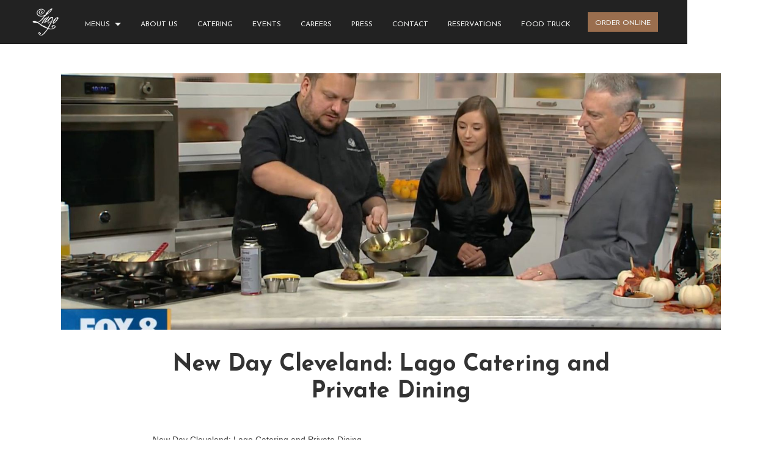

--- FILE ---
content_type: text/html
request_url: https://www.lagoeastbank.com/blogs/new-day-cleveland-lago-catering-and-private-dining
body_size: 4093
content:
<!DOCTYPE html><!-- Last Published: Thu Jan 15 2026 17:03:42 GMT+0000 (Coordinated Universal Time) --><html data-wf-domain="www.lagoeastbank.com" data-wf-page="632df4f48d81423f9fcce66b" data-wf-site="632df4f48d81426555cce65f" data-wf-collection="632df4f48d8142e9b9cce75b" data-wf-item-slug="new-day-cleveland-lago-catering-and-private-dining"><head><meta charset="utf-8"/><title>New Day Cleveland: Lago Catering and Private Dining</title><meta content="New Day Cleveland: Lago Catering and Private Dining" property="og:title"/><meta content="New Day Cleveland: Lago Catering and Private Dining" property="twitter:title"/><meta content="width=device-width, initial-scale=1" name="viewport"/><meta content="WFOaX2Ov3GV7FLYXDj1H-Vp9IA5PjWcf-j2YaPbl7Jo" name="google-site-verification"/><link href="https://cdn.prod.website-files.com/632df4f48d81426555cce65f/css/lago-f73ad1a92a3fdb563f061fc21bb198f7.webflow.shared.07375434a.css" rel="stylesheet" type="text/css" integrity="sha384-BzdUNKy/zDJz0SZ/Y1S6YEzQ4/xhF3prJi0bYFaX4U/w6wfOtDkTJ3cDhs1AK0Rp" crossorigin="anonymous"/><link href="https://fonts.googleapis.com" rel="preconnect"/><link href="https://fonts.gstatic.com" rel="preconnect" crossorigin="anonymous"/><script src="https://ajax.googleapis.com/ajax/libs/webfont/1.6.26/webfont.js" type="text/javascript"></script><script type="text/javascript">WebFont.load({  google: {    families: ["PT Sans:400,400italic,700,700italic","Josefin Sans:100,regular,700","Roboto:100,regular,700","Mr Dafoe:regular"]  }});</script><script type="text/javascript">!function(o,c){var n=c.documentElement,t=" w-mod-";n.className+=t+"js",("ontouchstart"in o||o.DocumentTouch&&c instanceof DocumentTouch)&&(n.className+=t+"touch")}(window,document);</script><link href="https://cdn.prod.website-files.com/632df4f48d81426555cce65f/632df4f48d814207f0cce6ba_Lago_32.png" rel="shortcut icon" type="image/x-icon"/><link href="https://cdn.prod.website-files.com/632df4f48d81426555cce65f/632df4f48d8142c655cce6bb_Lago_256.png" rel="apple-touch-icon"/><script async="" src="https://www.googletagmanager.com/gtag/js?id=G-XT8SWRQDEM"></script><script type="text/javascript">window.dataLayer = window.dataLayer || [];function gtag(){dataLayer.push(arguments);}gtag('set', 'developer_id.dZGVlNj', true);gtag('js', new Date());gtag('config', 'G-XT8SWRQDEM');</script><style> .w-dyn-empty{display:none} </style></head><body><div class="main-nav-new"><div class="main-nav-new-left-wrap"><a href="/" class="hp-link-new w-inline-block"><img src="https://cdn.prod.website-files.com/632df4f48d81426555cce65f/632df4f48d814254a0cce694_Lago_Logo_White.png" loading="lazy" alt="" class="hp-link-img"/></a><div data-w-id="5dc10994-ddbb-5a77-807b-ecee834b2800" class="main-nav-link-wrap old-hide"><div>Menus</div><img src="https://cdn.prod.website-files.com/632df4f48d81426555cce65f/632df4f48d81425599cce6bd_arrow-point-to-down.svg" loading="lazy" alt="" class="dwn-crt"/><div class="menu-dropdown"><a href="/food/dinner" class="menu-link-single w-inline-block"><div>dinner</div><div class="menu-single-bkg"></div></a><a href="/drink-menu" class="menu-link-single w-inline-block"><div>Drinks</div><div class="menu-single-bkg msb-drinks"></div></a><a href="/food/brunch" class="menu-link-single w-inline-block"><div>brunch</div><div class="menu-single-bkg msb-brunch"></div></a><a href="/food/lunch" class="menu-link-single w-inline-block"><div>lunch</div><div class="menu-single-bkg msb-lunch"></div></a><a href="/food/happy-hour" class="menu-link-single w-inline-block"><div>happy<br/>hour</div><div class="menu-single-bkg msb-hh"></div></a><a href="/food/late-night" class="menu-link-single w-inline-block"><div>late<br/>night</div><div class="menu-single-bkg msb-ln"></div></a></div></div><div class="main-nav-link-wrap"><div>Menus</div><img src="https://cdn.prod.website-files.com/632df4f48d81426555cce65f/632df4f48d81425599cce6bd_arrow-point-to-down.svg" loading="lazy" alt="" class="dwn-crt"/><div class="menu-dropdown md-new"><div class="w-dyn-list"><div role="list" class="pdf-menu-list w-dyn-items"><div role="listitem" class="new-menu-drop-item w-dyn-item"><a href="https://cdn.prod.website-files.com/632df4f48d81427d62cce663/695bd7dd7af27b3d9ff01453_LAGO25_DINNER_FOOD_122325.pdf" target="_blank" class="pdf-menu-link w-inline-block"><div>Dinner</div></a></div><div role="listitem" class="new-menu-drop-item w-dyn-item"><a href="https://cdn.prod.website-files.com/632df4f48d81427d62cce663/69711b4d5b51817c588a3720_LAGO25_LUNCH_FOOD_121125%20(2).pdf" target="_blank" class="pdf-menu-link w-inline-block"><div>Lunch</div></a></div><div role="listitem" class="new-menu-drop-item w-dyn-item"><a href="https://cdn.prod.website-files.com/632df4f48d81427d62cce663/69711ac8400a81aebeb0a266_LAGO25_BRUNCH_91825%20(6).pdf" target="_blank" class="pdf-menu-link w-inline-block"><div>Brunch</div></a></div><div role="listitem" class="new-menu-drop-item w-dyn-item"><a href="https://cdn.prod.website-files.com/632df4f48d81427d62cce663/695bd82a5d5d9ccac91e226b_LAGO24_HH_FOODDRINK_121125.pdf" target="_blank" class="pdf-menu-link w-inline-block"><div>Happy Hour</div></a></div><div role="listitem" class="new-menu-drop-item w-dyn-item"><a href="https://cdn.prod.website-files.com/632df4f48d81427d62cce663/69711a3f6f9ca1041755e3f8_LAGO25_DINNER_DRINK_12126.pdf" target="_blank" class="pdf-menu-link w-inline-block"><div>Beverage</div></a></div><div role="listitem" class="new-menu-drop-item w-dyn-item"><a href="https://cdn.prod.website-files.com/632df4f48d81427d62cce663/69711b877dc06ec79ddf4424_LAGO25_LATE_FOOD_121125%20(2).pdf" target="_blank" class="pdf-menu-link w-inline-block"><div>Late Night</div></a></div><div role="listitem" class="new-menu-drop-item w-dyn-item"><a href="https://cdn.prod.website-files.com/632df4f48d81427d62cce663/6732a77e7aefd9e3f94de913_LAGO_MENU_SPRITZ.pdf" target="_blank" class="pdf-menu-link w-inline-block"><div>Spritz</div></a></div><div role="listitem" class="new-menu-drop-item w-dyn-item"><a href="https://cdn.prod.website-files.com/632df4f48d81427d62cce663/695be7c84dbe37aab2057426_LAGO_2025PDR.pdf" target="_blank" class="pdf-menu-link w-inline-block"><div>Private Dining</div></a></div></div></div></div></div><a href="/about-us" class="main-nav-link-wrap w-inline-block"><div>About Us</div></a><a href="/catering" class="main-nav-link-wrap w-inline-block"><div>Catering</div></a><a href="/events" class="main-nav-link-wrap w-inline-block"><div>Events</div></a><a href="https://recruiting.paylocity.com/recruiting/jobs/All/03fdb103-8545-4fba-8b9c-ac739ab193ca/Lago-Flats-LLC" target="_blank" class="main-nav-link-wrap w-inline-block"><div>Careers</div></a><a href="/blog" class="main-nav-link-wrap w-inline-block"><div>PRESS</div></a><a href="/contact" class="main-nav-link-wrap w-inline-block"><div>Contact</div></a><a href="/contact" class="main-nav-link-wrap old-hide w-inline-block"><div>private dining</div></a><a href="https://www.opentable.com/lago-east-bank-reservations-cleveland?restref=110065&amp;lang=en-US&amp;ot_source=Restaurant%20website" target="_blank" class="main-nav-link-wrap w-inline-block"><div>reservations</div></a><a href="https://www.bookthemeatballer.com/" target="_blank" class="main-nav-link-wrap w-inline-block"><div>Food Truck</div></a></div><a href="https://order.toasttab.com/online/lago" target="_blank" class="main-nav-cta w-inline-block"><div>order online</div></a><a href="#" data-w-id="5dc10994-ddbb-5a77-807b-ecee834b2833" class="menu-trigger w-inline-block" data-ix="menu-button"><div class="menu-lines-box"><div class="top-line"></div><div class="center-line"></div><div class="bottom-line"></div></div><div class="menu-trigger-text-box"><div class="close-text">CLOSE</div><div class="menu-text">MENU</div></div></a><div class="new-cta-wrap"><a href="https://order.toasttab.com/online/lago" target="_blank" class="dn-reserve dr-bottom-outline w-inline-block"><img src="https://cdn.prod.website-files.com/632df4f48d81426555cce65f/632df4f48d81428d46cce70f_dish.svg" alt="" class="dn-rb-icon dri-up"/><div class="dn-l-text dnlt-w">ORDER</div></a><a href="tel:+12168628065" target="_blank" class="dn-reserve dr-bottom-outline mobile-only w-inline-block"><img src="https://cdn.prod.website-files.com/632df4f48d81426555cce65f/632df4f48d81429b37cce7d0_phone-call.svg" alt="" class="dn-rb-icon dri-up"/><div class="dn-l-text dnlt-w">CALL</div></a><a href="https://www.opentable.com/lago-east-bank-reservations-cleveland" target="_blank" class="dn-reserve w-inline-block"><img src="https://cdn.prod.website-files.com/632df4f48d81426555cce65f/632df4f48d81429ad5cce696_reserved.svg" alt="" class="dn-rb-icon"/><div class="dn-l-text dnlt-w">RESERVE</div></a></div><div class="mobile-expand-new"><div class="mn-l2-title-box"><div data-w-id="0ce681f0-de6f-22f7-85d4-b0d2f79e6659" class="mn-l2-overlay"></div><div class="mnl2-title">MENUS</div><div class="mn-l2-close"><img src="https://cdn.prod.website-files.com/632df4f48d81426555cce65f/632df4f48d81421e71cce6bc_close-button.svg" alt="" class="mn-2-close-icon"/></div></div><div class="mn-option-box"><a href="#" data-w-id="0ce681f0-de6f-22f7-85d4-b0d2f79e665f" class="mn-l1 w-inline-block"><div>Menus</div><div class="mn-l1-arrow"></div></a></div><div class="mn-option-box"><a href="/about-us" class="mn-l1 w-inline-block"><div>ABOUT US</div><div class="mn-l1-arrow"></div></a></div><div class="mn-option-box"><a href="/events" class="mn-l1 w-inline-block"><div>EVENTS</div><div class="mn-l1-arrow"></div></a></div><div class="mn-option-box"><a href="https://recruiting.paylocity.com/recruiting/jobs/All/03fdb103-8545-4fba-8b9c-ac739ab193ca/Lago-Flats-LLC" target="_blank" class="mn-l1 w-inline-block"><div>CAREERS</div><div class="mn-l1-arrow"></div></a></div><div class="mn-option-box"><a href="/blog" class="mn-l1 w-inline-block"><div>BLOG</div><div class="mn-l1-arrow"></div></a></div><div class="mn-option-box"><a href="/contact" class="mn-l1 w-inline-block"><div>CONTACT</div><div class="mn-l1-arrow"></div></a></div><div class="mn-option-box no-gold"><div class="mn-l1-out"><a href="https://www.instagram.com/lagoeastbank/" target="_blank" class="mn-out-link w-inline-block"><img src="https://cdn.prod.website-files.com/632df4f48d81426555cce65f/632df4f48d81427b96cce6cc_instagram-logo.svg" alt="" class="m1-out-img"/></a><a href="https://www.facebook.com/LagoEastBank/" target="_blank" class="mn-out-link w-inline-block"><img src="https://cdn.prod.website-files.com/632df4f48d81426555cce65f/632df4f48d814228afcce6ce_facebook-logo.svg" alt="" class="m1-out-img"/></a><a href="https://twitter.com/LagoEastBank?ref_src=twsrc%5Egoogle%7Ctwcamp%5Eserp%7Ctwgr%5Eauthor" target="_blank" class="mn-out-link w-inline-block"><img src="https://cdn.prod.website-files.com/632df4f48d81426555cce65f/632df4f48d81425749cce6ca_twitter.svg" alt="" class="m1-out-img"/></a><a href="https://www.youtube.com/channel/UCwSKfKa5V-2B5XNofvEPl9w" target="_blank" class="mn-out-link w-inline-block"><img src="https://cdn.prod.website-files.com/632df4f48d81426555cce65f/632df4f48d8142a09ccce7f8_youtube-logotype.png" alt="" class="m1-out-img"/></a><a href="https://www.yelp.com/biz/lago-east-bank-cleveland-4" target="_blank" class="mn-out-link w-inline-block"><img src="https://cdn.prod.website-files.com/632df4f48d81426555cce65f/632df4f48d8142f5cacce7f9_yelp-logo.png" alt="" class="m1-out-img"/></a></div></div><div class="mn-top-black-bar"></div><div class="pdf-menu-mobile-wrap"><div class="w-dyn-list"><div role="list" class="pdf-menu-list-mobile w-dyn-items"><div role="listitem" class="pdf-menu-mobile-item w-dyn-item"><a href="https://cdn.prod.website-files.com/632df4f48d81427d62cce663/6732a77e7aefd9e3f94de913_LAGO_MENU_SPRITZ.pdf" class="pdf-mobile-menu-link w-inline-block"><div>Spritz</div><div class="mn-l1-arrow"></div></a></div><div role="listitem" class="pdf-menu-mobile-item w-dyn-item"><a href="https://cdn.prod.website-files.com/632df4f48d81427d62cce663/69711b877dc06ec79ddf4424_LAGO25_LATE_FOOD_121125%20(2).pdf" class="pdf-mobile-menu-link w-inline-block"><div>Late Night</div><div class="mn-l1-arrow"></div></a></div><div role="listitem" class="pdf-menu-mobile-item w-dyn-item"><a href="https://cdn.prod.website-files.com/632df4f48d81427d62cce663/69711a3f6f9ca1041755e3f8_LAGO25_DINNER_DRINK_12126.pdf" class="pdf-mobile-menu-link w-inline-block"><div>Beverage</div><div class="mn-l1-arrow"></div></a></div><div role="listitem" class="pdf-menu-mobile-item w-dyn-item"><a href="https://cdn.prod.website-files.com/632df4f48d81427d62cce663/69711ac8400a81aebeb0a266_LAGO25_BRUNCH_91825%20(6).pdf" class="pdf-mobile-menu-link w-inline-block"><div>Brunch</div><div class="mn-l1-arrow"></div></a></div><div role="listitem" class="pdf-menu-mobile-item w-dyn-item"><a href="https://cdn.prod.website-files.com/632df4f48d81427d62cce663/695bd82a5d5d9ccac91e226b_LAGO24_HH_FOODDRINK_121125.pdf" class="pdf-mobile-menu-link w-inline-block"><div>Happy Hour</div><div class="mn-l1-arrow"></div></a></div><div role="listitem" class="pdf-menu-mobile-item w-dyn-item"><a href="https://cdn.prod.website-files.com/632df4f48d81427d62cce663/69711b4d5b51817c588a3720_LAGO25_LUNCH_FOOD_121125%20(2).pdf" class="pdf-mobile-menu-link w-inline-block"><div>Lunch</div><div class="mn-l1-arrow"></div></a></div><div role="listitem" class="pdf-menu-mobile-item w-dyn-item"><a href="https://cdn.prod.website-files.com/632df4f48d81427d62cce663/695bd7dd7af27b3d9ff01453_LAGO25_DINNER_FOOD_122325.pdf" class="pdf-mobile-menu-link w-inline-block"><div>Dinner</div><div class="mn-l1-arrow"></div></a></div><div role="listitem" class="pdf-menu-mobile-item w-dyn-item"><a href="https://cdn.prod.website-files.com/632df4f48d81427d62cce663/695be7c84dbe37aab2057426_LAGO_2025PDR.pdf" class="pdf-mobile-menu-link w-inline-block"><div>Private Dining</div><div class="mn-l1-arrow"></div></a></div></div></div></div></div></div><div class="blog-masthead"><img src="https://cdn.prod.website-files.com/632df4f48d81427d62cce663/65611fb0fea2c70a0e337ab1_387067754_10085876451486450_5979154298162642986_n.jpg" loading="lazy" alt="" sizes="(max-width: 479px) 93vw, (max-width: 767px) 92vw, 90vw" srcset="https://cdn.prod.website-files.com/632df4f48d81427d62cce663/65611fb0fea2c70a0e337ab1_387067754_10085876451486450_5979154298162642986_n-p-500.jpg 500w, https://cdn.prod.website-files.com/632df4f48d81427d62cce663/65611fb0fea2c70a0e337ab1_387067754_10085876451486450_5979154298162642986_n-p-800.jpg 800w, https://cdn.prod.website-files.com/632df4f48d81427d62cce663/65611fb0fea2c70a0e337ab1_387067754_10085876451486450_5979154298162642986_n-p-1080.jpg 1080w, https://cdn.prod.website-files.com/632df4f48d81427d62cce663/65611fb0fea2c70a0e337ab1_387067754_10085876451486450_5979154298162642986_n-p-1600.jpg 1600w, https://cdn.prod.website-files.com/632df4f48d81427d62cce663/65611fb0fea2c70a0e337ab1_387067754_10085876451486450_5979154298162642986_n.jpg 1868w" class="blog-img"/><h1 class="blog-h1-single">New Day Cleveland: Lago Catering and Private Dining</h1></div><div class="rtf-wrapper"><div class="video-wrap w-condition-invisible"></div><div class="blog-rtf w-richtext"><p>New Day Cleveland: Lago Catering and Private Dining</p><p>New Day Cleveland, Fox 8 News </p><p>October 10, 2023</p><p>Watch the full interview <a href="https://fox8.com/video/new-day-cleveland-lago/9069854/">here. </a></p></div></div><address class="footer-new footer-text-link"><div class="cr-text">Copyright 2023. Salerno Group | Lago East Bank | Lago Custom Events</div><a href="https://www.paulb.pro" target="_blank" class="gro-cta w-inline-block"><div>SITE BY:</div><img src="https://cdn.prod.website-files.com/632df4f48d81426555cce65f/632df4f48d8142f47ecce7de_logo-new.svg" alt="" class="gro-logo"/></a><a href="https://www.lagocustomevents.com/" target="_blank" class="link">Lago Custom Events</a></address><div class="mobile-expand-new"><div class="mn-l2-title-box"><div data-w-id="0ce681f0-de6f-22f7-85d4-b0d2f79e6659" class="mn-l2-overlay"></div><div class="mnl2-title">MENUS</div><div class="mn-l2-close"><img src="https://cdn.prod.website-files.com/632df4f48d81426555cce65f/632df4f48d81421e71cce6bc_close-button.svg" alt="" class="mn-2-close-icon"/></div></div><div class="mn-option-box"><a href="#" data-w-id="0ce681f0-de6f-22f7-85d4-b0d2f79e665f" class="mn-l1 w-inline-block"><div>Menus</div><div class="mn-l1-arrow"></div></a></div><div class="mn-option-box"><a href="/about-us" class="mn-l1 w-inline-block"><div>ABOUT US</div><div class="mn-l1-arrow"></div></a></div><div class="mn-option-box"><a href="/events" class="mn-l1 w-inline-block"><div>EVENTS</div><div class="mn-l1-arrow"></div></a></div><div class="mn-option-box"><a href="https://recruiting.paylocity.com/recruiting/jobs/All/03fdb103-8545-4fba-8b9c-ac739ab193ca/Lago-Flats-LLC" target="_blank" class="mn-l1 w-inline-block"><div>CAREERS</div><div class="mn-l1-arrow"></div></a></div><div class="mn-option-box"><a href="/blog" class="mn-l1 w-inline-block"><div>BLOG</div><div class="mn-l1-arrow"></div></a></div><div class="mn-option-box"><a href="/contact" class="mn-l1 w-inline-block"><div>CONTACT</div><div class="mn-l1-arrow"></div></a></div><div class="mn-option-box no-gold"><div class="mn-l1-out"><a href="https://www.instagram.com/lagoeastbank/" target="_blank" class="mn-out-link w-inline-block"><img src="https://cdn.prod.website-files.com/632df4f48d81426555cce65f/632df4f48d81427b96cce6cc_instagram-logo.svg" alt="" class="m1-out-img"/></a><a href="https://www.facebook.com/LagoEastBank/" target="_blank" class="mn-out-link w-inline-block"><img src="https://cdn.prod.website-files.com/632df4f48d81426555cce65f/632df4f48d814228afcce6ce_facebook-logo.svg" alt="" class="m1-out-img"/></a><a href="https://twitter.com/LagoEastBank?ref_src=twsrc%5Egoogle%7Ctwcamp%5Eserp%7Ctwgr%5Eauthor" target="_blank" class="mn-out-link w-inline-block"><img src="https://cdn.prod.website-files.com/632df4f48d81426555cce65f/632df4f48d81425749cce6ca_twitter.svg" alt="" class="m1-out-img"/></a><a href="https://www.youtube.com/channel/UCwSKfKa5V-2B5XNofvEPl9w" target="_blank" class="mn-out-link w-inline-block"><img src="https://cdn.prod.website-files.com/632df4f48d81426555cce65f/632df4f48d8142a09ccce7f8_youtube-logotype.png" alt="" class="m1-out-img"/></a><a href="https://www.yelp.com/biz/lago-east-bank-cleveland-4" target="_blank" class="mn-out-link w-inline-block"><img src="https://cdn.prod.website-files.com/632df4f48d81426555cce65f/632df4f48d8142f5cacce7f9_yelp-logo.png" alt="" class="m1-out-img"/></a></div></div><div class="mn-top-black-bar"></div><div class="pdf-menu-mobile-wrap"><div class="w-dyn-list"><div role="list" class="pdf-menu-list-mobile w-dyn-items"><div role="listitem" class="pdf-menu-mobile-item w-dyn-item"><a href="https://cdn.prod.website-files.com/632df4f48d81427d62cce663/6732a77e7aefd9e3f94de913_LAGO_MENU_SPRITZ.pdf" class="pdf-mobile-menu-link w-inline-block"><div>Spritz</div><div class="mn-l1-arrow"></div></a></div><div role="listitem" class="pdf-menu-mobile-item w-dyn-item"><a href="https://cdn.prod.website-files.com/632df4f48d81427d62cce663/69711b877dc06ec79ddf4424_LAGO25_LATE_FOOD_121125%20(2).pdf" class="pdf-mobile-menu-link w-inline-block"><div>Late Night</div><div class="mn-l1-arrow"></div></a></div><div role="listitem" class="pdf-menu-mobile-item w-dyn-item"><a href="https://cdn.prod.website-files.com/632df4f48d81427d62cce663/69711a3f6f9ca1041755e3f8_LAGO25_DINNER_DRINK_12126.pdf" class="pdf-mobile-menu-link w-inline-block"><div>Beverage</div><div class="mn-l1-arrow"></div></a></div><div role="listitem" class="pdf-menu-mobile-item w-dyn-item"><a href="https://cdn.prod.website-files.com/632df4f48d81427d62cce663/69711ac8400a81aebeb0a266_LAGO25_BRUNCH_91825%20(6).pdf" class="pdf-mobile-menu-link w-inline-block"><div>Brunch</div><div class="mn-l1-arrow"></div></a></div><div role="listitem" class="pdf-menu-mobile-item w-dyn-item"><a href="https://cdn.prod.website-files.com/632df4f48d81427d62cce663/695bd82a5d5d9ccac91e226b_LAGO24_HH_FOODDRINK_121125.pdf" class="pdf-mobile-menu-link w-inline-block"><div>Happy Hour</div><div class="mn-l1-arrow"></div></a></div><div role="listitem" class="pdf-menu-mobile-item w-dyn-item"><a href="https://cdn.prod.website-files.com/632df4f48d81427d62cce663/69711b4d5b51817c588a3720_LAGO25_LUNCH_FOOD_121125%20(2).pdf" class="pdf-mobile-menu-link w-inline-block"><div>Lunch</div><div class="mn-l1-arrow"></div></a></div><div role="listitem" class="pdf-menu-mobile-item w-dyn-item"><a href="https://cdn.prod.website-files.com/632df4f48d81427d62cce663/695bd7dd7af27b3d9ff01453_LAGO25_DINNER_FOOD_122325.pdf" class="pdf-mobile-menu-link w-inline-block"><div>Dinner</div><div class="mn-l1-arrow"></div></a></div><div role="listitem" class="pdf-menu-mobile-item w-dyn-item"><a href="https://cdn.prod.website-files.com/632df4f48d81427d62cce663/695be7c84dbe37aab2057426_LAGO_2025PDR.pdf" class="pdf-mobile-menu-link w-inline-block"><div>Private Dining</div><div class="mn-l1-arrow"></div></a></div></div></div></div></div><script src="https://d3e54v103j8qbb.cloudfront.net/js/jquery-3.5.1.min.dc5e7f18c8.js?site=632df4f48d81426555cce65f" type="text/javascript" integrity="sha256-9/aliU8dGd2tb6OSsuzixeV4y/faTqgFtohetphbbj0=" crossorigin="anonymous"></script><script src="https://cdn.prod.website-files.com/632df4f48d81426555cce65f/js/webflow.schunk.36b8fb49256177c8.js" type="text/javascript" integrity="sha384-4abIlA5/v7XaW1HMXKBgnUuhnjBYJ/Z9C1OSg4OhmVw9O3QeHJ/qJqFBERCDPv7G" crossorigin="anonymous"></script><script src="https://cdn.prod.website-files.com/632df4f48d81426555cce65f/js/webflow.schunk.a53fc22e4aff4677.js" type="text/javascript" integrity="sha384-CM4h/CR14zWpl9e2iHPj3Hkhrg9rrtilsAl38+1TLAYOPbkrWDaQkcawrHIjfgDt" crossorigin="anonymous"></script><script src="https://cdn.prod.website-files.com/632df4f48d81426555cce65f/js/webflow.887e0f37.08681f6ecd9680b4.js" type="text/javascript" integrity="sha384-zvUe1giY4wnS/6+81zAbXnd+gG4+Boi2bktV5LUA5Sz7HCcSLgmApzc33c/SqS52" crossorigin="anonymous"></script></body></html>

--- FILE ---
content_type: text/css
request_url: https://cdn.prod.website-files.com/632df4f48d81426555cce65f/css/lago-f73ad1a92a3fdb563f061fc21bb198f7.webflow.shared.07375434a.css
body_size: 22106
content:
html {
  -webkit-text-size-adjust: 100%;
  -ms-text-size-adjust: 100%;
  font-family: sans-serif;
}

body {
  margin: 0;
}

article, aside, details, figcaption, figure, footer, header, hgroup, main, menu, nav, section, summary {
  display: block;
}

audio, canvas, progress, video {
  vertical-align: baseline;
  display: inline-block;
}

audio:not([controls]) {
  height: 0;
  display: none;
}

[hidden], template {
  display: none;
}

a {
  background-color: #0000;
}

a:active, a:hover {
  outline: 0;
}

abbr[title] {
  border-bottom: 1px dotted;
}

b, strong {
  font-weight: bold;
}

dfn {
  font-style: italic;
}

h1 {
  margin: .67em 0;
  font-size: 2em;
}

mark {
  color: #000;
  background: #ff0;
}

small {
  font-size: 80%;
}

sub, sup {
  vertical-align: baseline;
  font-size: 75%;
  line-height: 0;
  position: relative;
}

sup {
  top: -.5em;
}

sub {
  bottom: -.25em;
}

img {
  border: 0;
}

svg:not(:root) {
  overflow: hidden;
}

hr {
  box-sizing: content-box;
  height: 0;
}

pre {
  overflow: auto;
}

code, kbd, pre, samp {
  font-family: monospace;
  font-size: 1em;
}

button, input, optgroup, select, textarea {
  color: inherit;
  font: inherit;
  margin: 0;
}

button {
  overflow: visible;
}

button, select {
  text-transform: none;
}

button, html input[type="button"], input[type="reset"] {
  -webkit-appearance: button;
  cursor: pointer;
}

button[disabled], html input[disabled] {
  cursor: default;
}

button::-moz-focus-inner, input::-moz-focus-inner {
  border: 0;
  padding: 0;
}

input {
  line-height: normal;
}

input[type="checkbox"], input[type="radio"] {
  box-sizing: border-box;
  padding: 0;
}

input[type="number"]::-webkit-inner-spin-button, input[type="number"]::-webkit-outer-spin-button {
  height: auto;
}

input[type="search"] {
  -webkit-appearance: none;
}

input[type="search"]::-webkit-search-cancel-button, input[type="search"]::-webkit-search-decoration {
  -webkit-appearance: none;
}

legend {
  border: 0;
  padding: 0;
}

textarea {
  overflow: auto;
}

optgroup {
  font-weight: bold;
}

table {
  border-collapse: collapse;
  border-spacing: 0;
}

td, th {
  padding: 0;
}

@font-face {
  font-family: webflow-icons;
  src: url("[data-uri]") format("truetype");
  font-weight: normal;
  font-style: normal;
}

[class^="w-icon-"], [class*=" w-icon-"] {
  speak: none;
  font-variant: normal;
  text-transform: none;
  -webkit-font-smoothing: antialiased;
  -moz-osx-font-smoothing: grayscale;
  font-style: normal;
  font-weight: normal;
  line-height: 1;
  font-family: webflow-icons !important;
}

.w-icon-slider-right:before {
  content: "";
}

.w-icon-slider-left:before {
  content: "";
}

.w-icon-nav-menu:before {
  content: "";
}

.w-icon-arrow-down:before, .w-icon-dropdown-toggle:before {
  content: "";
}

.w-icon-file-upload-remove:before {
  content: "";
}

.w-icon-file-upload-icon:before {
  content: "";
}

* {
  box-sizing: border-box;
}

html {
  height: 100%;
}

body {
  color: #333;
  background-color: #fff;
  min-height: 100%;
  margin: 0;
  font-family: Arial, sans-serif;
  font-size: 14px;
  line-height: 20px;
}

img {
  vertical-align: middle;
  max-width: 100%;
  display: inline-block;
}

html.w-mod-touch * {
  background-attachment: scroll !important;
}

.w-block {
  display: block;
}

.w-inline-block {
  max-width: 100%;
  display: inline-block;
}

.w-clearfix:before, .w-clearfix:after {
  content: " ";
  grid-area: 1 / 1 / 2 / 2;
  display: table;
}

.w-clearfix:after {
  clear: both;
}

.w-hidden {
  display: none;
}

.w-button {
  color: #fff;
  line-height: inherit;
  cursor: pointer;
  background-color: #3898ec;
  border: 0;
  border-radius: 0;
  padding: 9px 15px;
  text-decoration: none;
  display: inline-block;
}

input.w-button {
  -webkit-appearance: button;
}

html[data-w-dynpage] [data-w-cloak] {
  color: #0000 !important;
}

.w-code-block {
  margin: unset;
}

pre.w-code-block code {
  all: inherit;
}

.w-optimization {
  display: contents;
}

.w-webflow-badge, .w-webflow-badge > img {
  box-sizing: unset;
  width: unset;
  height: unset;
  max-height: unset;
  max-width: unset;
  min-height: unset;
  min-width: unset;
  margin: unset;
  padding: unset;
  float: unset;
  clear: unset;
  border: unset;
  border-radius: unset;
  background: unset;
  background-image: unset;
  background-position: unset;
  background-size: unset;
  background-repeat: unset;
  background-origin: unset;
  background-clip: unset;
  background-attachment: unset;
  background-color: unset;
  box-shadow: unset;
  transform: unset;
  direction: unset;
  font-family: unset;
  font-weight: unset;
  color: unset;
  font-size: unset;
  line-height: unset;
  font-style: unset;
  font-variant: unset;
  text-align: unset;
  letter-spacing: unset;
  -webkit-text-decoration: unset;
  text-decoration: unset;
  text-indent: unset;
  text-transform: unset;
  list-style-type: unset;
  text-shadow: unset;
  vertical-align: unset;
  cursor: unset;
  white-space: unset;
  word-break: unset;
  word-spacing: unset;
  word-wrap: unset;
  transition: unset;
}

.w-webflow-badge {
  white-space: nowrap;
  cursor: pointer;
  box-shadow: 0 0 0 1px #0000001a, 0 1px 3px #0000001a;
  visibility: visible !important;
  opacity: 1 !important;
  z-index: 2147483647 !important;
  color: #aaadb0 !important;
  overflow: unset !important;
  background-color: #fff !important;
  border-radius: 3px !important;
  width: auto !important;
  height: auto !important;
  margin: 0 !important;
  padding: 6px !important;
  font-size: 12px !important;
  line-height: 14px !important;
  text-decoration: none !important;
  display: inline-block !important;
  position: fixed !important;
  inset: auto 12px 12px auto !important;
  transform: none !important;
}

.w-webflow-badge > img {
  position: unset;
  visibility: unset !important;
  opacity: 1 !important;
  vertical-align: middle !important;
  display: inline-block !important;
}

h1, h2, h3, h4, h5, h6 {
  margin-bottom: 10px;
  font-weight: bold;
}

h1 {
  margin-top: 20px;
  font-size: 38px;
  line-height: 44px;
}

h2 {
  margin-top: 20px;
  font-size: 32px;
  line-height: 36px;
}

h3 {
  margin-top: 20px;
  font-size: 24px;
  line-height: 30px;
}

h4 {
  margin-top: 10px;
  font-size: 18px;
  line-height: 24px;
}

h5 {
  margin-top: 10px;
  font-size: 14px;
  line-height: 20px;
}

h6 {
  margin-top: 10px;
  font-size: 12px;
  line-height: 18px;
}

p {
  margin-top: 0;
  margin-bottom: 10px;
}

blockquote {
  border-left: 5px solid #e2e2e2;
  margin: 0 0 10px;
  padding: 10px 20px;
  font-size: 18px;
  line-height: 22px;
}

figure {
  margin: 0 0 10px;
}

figcaption {
  text-align: center;
  margin-top: 5px;
}

ul, ol {
  margin-top: 0;
  margin-bottom: 10px;
  padding-left: 40px;
}

.w-list-unstyled {
  padding-left: 0;
  list-style: none;
}

.w-embed:before, .w-embed:after {
  content: " ";
  grid-area: 1 / 1 / 2 / 2;
  display: table;
}

.w-embed:after {
  clear: both;
}

.w-video {
  width: 100%;
  padding: 0;
  position: relative;
}

.w-video iframe, .w-video object, .w-video embed {
  border: none;
  width: 100%;
  height: 100%;
  position: absolute;
  top: 0;
  left: 0;
}

fieldset {
  border: 0;
  margin: 0;
  padding: 0;
}

button, [type="button"], [type="reset"] {
  cursor: pointer;
  -webkit-appearance: button;
  border: 0;
}

.w-form {
  margin: 0 0 15px;
}

.w-form-done {
  text-align: center;
  background-color: #ddd;
  padding: 20px;
  display: none;
}

.w-form-fail {
  background-color: #ffdede;
  margin-top: 10px;
  padding: 10px;
  display: none;
}

label {
  margin-bottom: 5px;
  font-weight: bold;
  display: block;
}

.w-input, .w-select {
  color: #333;
  vertical-align: middle;
  background-color: #fff;
  border: 1px solid #ccc;
  width: 100%;
  height: 38px;
  margin-bottom: 10px;
  padding: 8px 12px;
  font-size: 14px;
  line-height: 1.42857;
  display: block;
}

.w-input::placeholder, .w-select::placeholder {
  color: #999;
}

.w-input:focus, .w-select:focus {
  border-color: #3898ec;
  outline: 0;
}

.w-input[disabled], .w-select[disabled], .w-input[readonly], .w-select[readonly], fieldset[disabled] .w-input, fieldset[disabled] .w-select {
  cursor: not-allowed;
}

.w-input[disabled]:not(.w-input-disabled), .w-select[disabled]:not(.w-input-disabled), .w-input[readonly], .w-select[readonly], fieldset[disabled]:not(.w-input-disabled) .w-input, fieldset[disabled]:not(.w-input-disabled) .w-select {
  background-color: #eee;
}

textarea.w-input, textarea.w-select {
  height: auto;
}

.w-select {
  background-color: #f3f3f3;
}

.w-select[multiple] {
  height: auto;
}

.w-form-label {
  cursor: pointer;
  margin-bottom: 0;
  font-weight: normal;
  display: inline-block;
}

.w-radio {
  margin-bottom: 5px;
  padding-left: 20px;
  display: block;
}

.w-radio:before, .w-radio:after {
  content: " ";
  grid-area: 1 / 1 / 2 / 2;
  display: table;
}

.w-radio:after {
  clear: both;
}

.w-radio-input {
  float: left;
  margin: 3px 0 0 -20px;
  line-height: normal;
}

.w-file-upload {
  margin-bottom: 10px;
  display: block;
}

.w-file-upload-input {
  opacity: 0;
  z-index: -100;
  width: .1px;
  height: .1px;
  position: absolute;
  overflow: hidden;
}

.w-file-upload-default, .w-file-upload-uploading, .w-file-upload-success {
  color: #333;
  display: inline-block;
}

.w-file-upload-error {
  margin-top: 10px;
  display: block;
}

.w-file-upload-default.w-hidden, .w-file-upload-uploading.w-hidden, .w-file-upload-error.w-hidden, .w-file-upload-success.w-hidden {
  display: none;
}

.w-file-upload-uploading-btn {
  cursor: pointer;
  background-color: #fafafa;
  border: 1px solid #ccc;
  margin: 0;
  padding: 8px 12px;
  font-size: 14px;
  font-weight: normal;
  display: flex;
}

.w-file-upload-file {
  background-color: #fafafa;
  border: 1px solid #ccc;
  flex-grow: 1;
  justify-content: space-between;
  margin: 0;
  padding: 8px 9px 8px 11px;
  display: flex;
}

.w-file-upload-file-name {
  font-size: 14px;
  font-weight: normal;
  display: block;
}

.w-file-remove-link {
  cursor: pointer;
  width: auto;
  height: auto;
  margin-top: 3px;
  margin-left: 10px;
  padding: 3px;
  display: block;
}

.w-icon-file-upload-remove {
  margin: auto;
  font-size: 10px;
}

.w-file-upload-error-msg {
  color: #ea384c;
  padding: 2px 0;
  display: inline-block;
}

.w-file-upload-info {
  padding: 0 12px;
  line-height: 38px;
  display: inline-block;
}

.w-file-upload-label {
  cursor: pointer;
  background-color: #fafafa;
  border: 1px solid #ccc;
  margin: 0;
  padding: 8px 12px;
  font-size: 14px;
  font-weight: normal;
  display: inline-block;
}

.w-icon-file-upload-icon, .w-icon-file-upload-uploading {
  width: 20px;
  margin-right: 8px;
  display: inline-block;
}

.w-icon-file-upload-uploading {
  height: 20px;
}

.w-container {
  max-width: 940px;
  margin-left: auto;
  margin-right: auto;
}

.w-container:before, .w-container:after {
  content: " ";
  grid-area: 1 / 1 / 2 / 2;
  display: table;
}

.w-container:after {
  clear: both;
}

.w-container .w-row {
  margin-left: -10px;
  margin-right: -10px;
}

.w-row:before, .w-row:after {
  content: " ";
  grid-area: 1 / 1 / 2 / 2;
  display: table;
}

.w-row:after {
  clear: both;
}

.w-row .w-row {
  margin-left: 0;
  margin-right: 0;
}

.w-col {
  float: left;
  width: 100%;
  min-height: 1px;
  padding-left: 10px;
  padding-right: 10px;
  position: relative;
}

.w-col .w-col {
  padding-left: 0;
  padding-right: 0;
}

.w-col-1 {
  width: 8.33333%;
}

.w-col-2 {
  width: 16.6667%;
}

.w-col-3 {
  width: 25%;
}

.w-col-4 {
  width: 33.3333%;
}

.w-col-5 {
  width: 41.6667%;
}

.w-col-6 {
  width: 50%;
}

.w-col-7 {
  width: 58.3333%;
}

.w-col-8 {
  width: 66.6667%;
}

.w-col-9 {
  width: 75%;
}

.w-col-10 {
  width: 83.3333%;
}

.w-col-11 {
  width: 91.6667%;
}

.w-col-12 {
  width: 100%;
}

.w-hidden-main {
  display: none !important;
}

@media screen and (max-width: 991px) {
  .w-container {
    max-width: 728px;
  }

  .w-hidden-main {
    display: inherit !important;
  }

  .w-hidden-medium {
    display: none !important;
  }

  .w-col-medium-1 {
    width: 8.33333%;
  }

  .w-col-medium-2 {
    width: 16.6667%;
  }

  .w-col-medium-3 {
    width: 25%;
  }

  .w-col-medium-4 {
    width: 33.3333%;
  }

  .w-col-medium-5 {
    width: 41.6667%;
  }

  .w-col-medium-6 {
    width: 50%;
  }

  .w-col-medium-7 {
    width: 58.3333%;
  }

  .w-col-medium-8 {
    width: 66.6667%;
  }

  .w-col-medium-9 {
    width: 75%;
  }

  .w-col-medium-10 {
    width: 83.3333%;
  }

  .w-col-medium-11 {
    width: 91.6667%;
  }

  .w-col-medium-12 {
    width: 100%;
  }

  .w-col-stack {
    width: 100%;
    left: auto;
    right: auto;
  }
}

@media screen and (max-width: 767px) {
  .w-hidden-main, .w-hidden-medium {
    display: inherit !important;
  }

  .w-hidden-small {
    display: none !important;
  }

  .w-row, .w-container .w-row {
    margin-left: 0;
    margin-right: 0;
  }

  .w-col {
    width: 100%;
    left: auto;
    right: auto;
  }

  .w-col-small-1 {
    width: 8.33333%;
  }

  .w-col-small-2 {
    width: 16.6667%;
  }

  .w-col-small-3 {
    width: 25%;
  }

  .w-col-small-4 {
    width: 33.3333%;
  }

  .w-col-small-5 {
    width: 41.6667%;
  }

  .w-col-small-6 {
    width: 50%;
  }

  .w-col-small-7 {
    width: 58.3333%;
  }

  .w-col-small-8 {
    width: 66.6667%;
  }

  .w-col-small-9 {
    width: 75%;
  }

  .w-col-small-10 {
    width: 83.3333%;
  }

  .w-col-small-11 {
    width: 91.6667%;
  }

  .w-col-small-12 {
    width: 100%;
  }
}

@media screen and (max-width: 479px) {
  .w-container {
    max-width: none;
  }

  .w-hidden-main, .w-hidden-medium, .w-hidden-small {
    display: inherit !important;
  }

  .w-hidden-tiny {
    display: none !important;
  }

  .w-col {
    width: 100%;
  }

  .w-col-tiny-1 {
    width: 8.33333%;
  }

  .w-col-tiny-2 {
    width: 16.6667%;
  }

  .w-col-tiny-3 {
    width: 25%;
  }

  .w-col-tiny-4 {
    width: 33.3333%;
  }

  .w-col-tiny-5 {
    width: 41.6667%;
  }

  .w-col-tiny-6 {
    width: 50%;
  }

  .w-col-tiny-7 {
    width: 58.3333%;
  }

  .w-col-tiny-8 {
    width: 66.6667%;
  }

  .w-col-tiny-9 {
    width: 75%;
  }

  .w-col-tiny-10 {
    width: 83.3333%;
  }

  .w-col-tiny-11 {
    width: 91.6667%;
  }

  .w-col-tiny-12 {
    width: 100%;
  }
}

.w-widget {
  position: relative;
}

.w-widget-map {
  width: 100%;
  height: 400px;
}

.w-widget-map label {
  width: auto;
  display: inline;
}

.w-widget-map img {
  max-width: inherit;
}

.w-widget-map .gm-style-iw {
  text-align: center;
}

.w-widget-map .gm-style-iw > button {
  display: none !important;
}

.w-widget-twitter {
  overflow: hidden;
}

.w-widget-twitter-count-shim {
  vertical-align: top;
  text-align: center;
  background: #fff;
  border: 1px solid #758696;
  border-radius: 3px;
  width: 28px;
  height: 20px;
  display: inline-block;
  position: relative;
}

.w-widget-twitter-count-shim * {
  pointer-events: none;
  -webkit-user-select: none;
  user-select: none;
}

.w-widget-twitter-count-shim .w-widget-twitter-count-inner {
  text-align: center;
  color: #999;
  font-family: serif;
  font-size: 15px;
  line-height: 12px;
  position: relative;
}

.w-widget-twitter-count-shim .w-widget-twitter-count-clear {
  display: block;
  position: relative;
}

.w-widget-twitter-count-shim.w--large {
  width: 36px;
  height: 28px;
}

.w-widget-twitter-count-shim.w--large .w-widget-twitter-count-inner {
  font-size: 18px;
  line-height: 18px;
}

.w-widget-twitter-count-shim:not(.w--vertical) {
  margin-left: 5px;
  margin-right: 8px;
}

.w-widget-twitter-count-shim:not(.w--vertical).w--large {
  margin-left: 6px;
}

.w-widget-twitter-count-shim:not(.w--vertical):before, .w-widget-twitter-count-shim:not(.w--vertical):after {
  content: " ";
  pointer-events: none;
  border: solid #0000;
  width: 0;
  height: 0;
  position: absolute;
  top: 50%;
  left: 0;
}

.w-widget-twitter-count-shim:not(.w--vertical):before {
  border-width: 4px;
  border-color: #75869600 #5d6c7b #75869600 #75869600;
  margin-top: -4px;
  margin-left: -9px;
}

.w-widget-twitter-count-shim:not(.w--vertical).w--large:before {
  border-width: 5px;
  margin-top: -5px;
  margin-left: -10px;
}

.w-widget-twitter-count-shim:not(.w--vertical):after {
  border-width: 4px;
  border-color: #fff0 #fff #fff0 #fff0;
  margin-top: -4px;
  margin-left: -8px;
}

.w-widget-twitter-count-shim:not(.w--vertical).w--large:after {
  border-width: 5px;
  margin-top: -5px;
  margin-left: -9px;
}

.w-widget-twitter-count-shim.w--vertical {
  width: 61px;
  height: 33px;
  margin-bottom: 8px;
}

.w-widget-twitter-count-shim.w--vertical:before, .w-widget-twitter-count-shim.w--vertical:after {
  content: " ";
  pointer-events: none;
  border: solid #0000;
  width: 0;
  height: 0;
  position: absolute;
  top: 100%;
  left: 50%;
}

.w-widget-twitter-count-shim.w--vertical:before {
  border-width: 5px;
  border-color: #5d6c7b #75869600 #75869600;
  margin-left: -5px;
}

.w-widget-twitter-count-shim.w--vertical:after {
  border-width: 4px;
  border-color: #fff #fff0 #fff0;
  margin-left: -4px;
}

.w-widget-twitter-count-shim.w--vertical .w-widget-twitter-count-inner {
  font-size: 18px;
  line-height: 22px;
}

.w-widget-twitter-count-shim.w--vertical.w--large {
  width: 76px;
}

.w-background-video {
  color: #fff;
  height: 500px;
  position: relative;
  overflow: hidden;
}

.w-background-video > video {
  object-fit: cover;
  z-index: -100;
  background-position: 50%;
  background-size: cover;
  width: 100%;
  height: 100%;
  margin: auto;
  position: absolute;
  inset: -100%;
}

.w-background-video > video::-webkit-media-controls-start-playback-button {
  -webkit-appearance: none;
  display: none !important;
}

.w-background-video--control {
  background-color: #0000;
  padding: 0;
  position: absolute;
  bottom: 1em;
  right: 1em;
}

.w-background-video--control > [hidden] {
  display: none !important;
}

.w-slider {
  text-align: center;
  clear: both;
  -webkit-tap-highlight-color: #0000;
  tap-highlight-color: #0000;
  background: #ddd;
  height: 300px;
  position: relative;
}

.w-slider-mask {
  z-index: 1;
  white-space: nowrap;
  height: 100%;
  display: block;
  position: relative;
  left: 0;
  right: 0;
  overflow: hidden;
}

.w-slide {
  vertical-align: top;
  white-space: normal;
  text-align: left;
  width: 100%;
  height: 100%;
  display: inline-block;
  position: relative;
}

.w-slider-nav {
  z-index: 2;
  text-align: center;
  -webkit-tap-highlight-color: #0000;
  tap-highlight-color: #0000;
  height: 40px;
  margin: auto;
  padding-top: 10px;
  position: absolute;
  inset: auto 0 0;
}

.w-slider-nav.w-round > div {
  border-radius: 100%;
}

.w-slider-nav.w-num > div {
  font-size: inherit;
  line-height: inherit;
  width: auto;
  height: auto;
  padding: .2em .5em;
}

.w-slider-nav.w-shadow > div {
  box-shadow: 0 0 3px #3336;
}

.w-slider-nav-invert {
  color: #fff;
}

.w-slider-nav-invert > div {
  background-color: #2226;
}

.w-slider-nav-invert > div.w-active {
  background-color: #222;
}

.w-slider-dot {
  cursor: pointer;
  background-color: #fff6;
  width: 1em;
  height: 1em;
  margin: 0 3px .5em;
  transition: background-color .1s, color .1s;
  display: inline-block;
  position: relative;
}

.w-slider-dot.w-active {
  background-color: #fff;
}

.w-slider-dot:focus {
  outline: none;
  box-shadow: 0 0 0 2px #fff;
}

.w-slider-dot:focus.w-active {
  box-shadow: none;
}

.w-slider-arrow-left, .w-slider-arrow-right {
  cursor: pointer;
  color: #fff;
  -webkit-tap-highlight-color: #0000;
  tap-highlight-color: #0000;
  -webkit-user-select: none;
  user-select: none;
  width: 80px;
  margin: auto;
  font-size: 40px;
  position: absolute;
  inset: 0;
  overflow: hidden;
}

.w-slider-arrow-left [class^="w-icon-"], .w-slider-arrow-right [class^="w-icon-"], .w-slider-arrow-left [class*=" w-icon-"], .w-slider-arrow-right [class*=" w-icon-"] {
  position: absolute;
}

.w-slider-arrow-left:focus, .w-slider-arrow-right:focus {
  outline: 0;
}

.w-slider-arrow-left {
  z-index: 3;
  right: auto;
}

.w-slider-arrow-right {
  z-index: 4;
  left: auto;
}

.w-icon-slider-left, .w-icon-slider-right {
  width: 1em;
  height: 1em;
  margin: auto;
  inset: 0;
}

.w-slider-aria-label {
  clip: rect(0 0 0 0);
  border: 0;
  width: 1px;
  height: 1px;
  margin: -1px;
  padding: 0;
  position: absolute;
  overflow: hidden;
}

.w-slider-force-show {
  display: block !important;
}

.w-dropdown {
  text-align: left;
  z-index: 900;
  margin-left: auto;
  margin-right: auto;
  display: inline-block;
  position: relative;
}

.w-dropdown-btn, .w-dropdown-toggle, .w-dropdown-link {
  vertical-align: top;
  color: #222;
  text-align: left;
  white-space: nowrap;
  margin-left: auto;
  margin-right: auto;
  padding: 20px;
  text-decoration: none;
  position: relative;
}

.w-dropdown-toggle {
  -webkit-user-select: none;
  user-select: none;
  cursor: pointer;
  padding-right: 40px;
  display: inline-block;
}

.w-dropdown-toggle:focus {
  outline: 0;
}

.w-icon-dropdown-toggle {
  width: 1em;
  height: 1em;
  margin: auto 20px auto auto;
  position: absolute;
  top: 0;
  bottom: 0;
  right: 0;
}

.w-dropdown-list {
  background: #ddd;
  min-width: 100%;
  display: none;
  position: absolute;
}

.w-dropdown-list.w--open {
  display: block;
}

.w-dropdown-link {
  color: #222;
  padding: 10px 20px;
  display: block;
}

.w-dropdown-link.w--current {
  color: #0082f3;
}

.w-dropdown-link:focus {
  outline: 0;
}

@media screen and (max-width: 767px) {
  .w-nav-brand {
    padding-left: 10px;
  }
}

.w-lightbox-backdrop {
  cursor: auto;
  letter-spacing: normal;
  text-indent: 0;
  text-shadow: none;
  text-transform: none;
  visibility: visible;
  white-space: normal;
  word-break: normal;
  word-spacing: normal;
  word-wrap: normal;
  color: #fff;
  text-align: center;
  z-index: 2000;
  opacity: 0;
  -webkit-user-select: none;
  -moz-user-select: none;
  -webkit-tap-highlight-color: transparent;
  background: #000000e6;
  outline: 0;
  font-family: Helvetica Neue, Helvetica, Ubuntu, Segoe UI, Verdana, sans-serif;
  font-size: 17px;
  font-style: normal;
  font-weight: 300;
  line-height: 1.2;
  list-style: disc;
  position: fixed;
  inset: 0;
  -webkit-transform: translate(0);
}

.w-lightbox-backdrop, .w-lightbox-container {
  -webkit-overflow-scrolling: touch;
  height: 100%;
  overflow: auto;
}

.w-lightbox-content {
  height: 100vh;
  position: relative;
  overflow: hidden;
}

.w-lightbox-view {
  opacity: 0;
  width: 100vw;
  height: 100vh;
  position: absolute;
}

.w-lightbox-view:before {
  content: "";
  height: 100vh;
}

.w-lightbox-group, .w-lightbox-group .w-lightbox-view, .w-lightbox-group .w-lightbox-view:before {
  height: 86vh;
}

.w-lightbox-frame, .w-lightbox-view:before {
  vertical-align: middle;
  display: inline-block;
}

.w-lightbox-figure {
  margin: 0;
  position: relative;
}

.w-lightbox-group .w-lightbox-figure {
  cursor: pointer;
}

.w-lightbox-img {
  width: auto;
  max-width: none;
  height: auto;
}

.w-lightbox-image {
  float: none;
  max-width: 100vw;
  max-height: 100vh;
  display: block;
}

.w-lightbox-group .w-lightbox-image {
  max-height: 86vh;
}

.w-lightbox-caption {
  text-align: left;
  text-overflow: ellipsis;
  white-space: nowrap;
  background: #0006;
  padding: .5em 1em;
  position: absolute;
  bottom: 0;
  left: 0;
  right: 0;
  overflow: hidden;
}

.w-lightbox-embed {
  width: 100%;
  height: 100%;
  position: absolute;
  inset: 0;
}

.w-lightbox-control {
  cursor: pointer;
  background-position: center;
  background-repeat: no-repeat;
  background-size: 24px;
  width: 4em;
  transition: all .3s;
  position: absolute;
  top: 0;
}

.w-lightbox-left {
  background-image: url("[data-uri]");
  display: none;
  bottom: 0;
  left: 0;
}

.w-lightbox-right {
  background-image: url("[data-uri]");
  display: none;
  bottom: 0;
  right: 0;
}

.w-lightbox-close {
  background-image: url("[data-uri]");
  background-size: 18px;
  height: 2.6em;
  right: 0;
}

.w-lightbox-strip {
  white-space: nowrap;
  padding: 0 1vh;
  line-height: 0;
  position: absolute;
  bottom: 0;
  left: 0;
  right: 0;
  overflow: auto hidden;
}

.w-lightbox-item {
  box-sizing: content-box;
  cursor: pointer;
  width: 10vh;
  padding: 2vh 1vh;
  display: inline-block;
  -webkit-transform: translate3d(0, 0, 0);
}

.w-lightbox-active {
  opacity: .3;
}

.w-lightbox-thumbnail {
  background: #222;
  height: 10vh;
  position: relative;
  overflow: hidden;
}

.w-lightbox-thumbnail-image {
  position: absolute;
  top: 0;
  left: 0;
}

.w-lightbox-thumbnail .w-lightbox-tall {
  width: 100%;
  top: 50%;
  transform: translate(0, -50%);
}

.w-lightbox-thumbnail .w-lightbox-wide {
  height: 100%;
  left: 50%;
  transform: translate(-50%);
}

.w-lightbox-spinner {
  box-sizing: border-box;
  border: 5px solid #0006;
  border-radius: 50%;
  width: 40px;
  height: 40px;
  margin-top: -20px;
  margin-left: -20px;
  animation: .8s linear infinite spin;
  position: absolute;
  top: 50%;
  left: 50%;
}

.w-lightbox-spinner:after {
  content: "";
  border: 3px solid #0000;
  border-bottom-color: #fff;
  border-radius: 50%;
  position: absolute;
  inset: -4px;
}

.w-lightbox-hide {
  display: none;
}

.w-lightbox-noscroll {
  overflow: hidden;
}

@media (min-width: 768px) {
  .w-lightbox-content {
    height: 96vh;
    margin-top: 2vh;
  }

  .w-lightbox-view, .w-lightbox-view:before {
    height: 96vh;
  }

  .w-lightbox-group, .w-lightbox-group .w-lightbox-view, .w-lightbox-group .w-lightbox-view:before {
    height: 84vh;
  }

  .w-lightbox-image {
    max-width: 96vw;
    max-height: 96vh;
  }

  .w-lightbox-group .w-lightbox-image {
    max-width: 82.3vw;
    max-height: 84vh;
  }

  .w-lightbox-left, .w-lightbox-right {
    opacity: .5;
    display: block;
  }

  .w-lightbox-close {
    opacity: .8;
  }

  .w-lightbox-control:hover {
    opacity: 1;
  }
}

.w-lightbox-inactive, .w-lightbox-inactive:hover {
  opacity: 0;
}

.w-richtext:before, .w-richtext:after {
  content: " ";
  grid-area: 1 / 1 / 2 / 2;
  display: table;
}

.w-richtext:after {
  clear: both;
}

.w-richtext[contenteditable="true"]:before, .w-richtext[contenteditable="true"]:after {
  white-space: initial;
}

.w-richtext ol, .w-richtext ul {
  overflow: hidden;
}

.w-richtext .w-richtext-figure-selected.w-richtext-figure-type-video div:after, .w-richtext .w-richtext-figure-selected[data-rt-type="video"] div:after, .w-richtext .w-richtext-figure-selected.w-richtext-figure-type-image div, .w-richtext .w-richtext-figure-selected[data-rt-type="image"] div {
  outline: 2px solid #2895f7;
}

.w-richtext figure.w-richtext-figure-type-video > div:after, .w-richtext figure[data-rt-type="video"] > div:after {
  content: "";
  display: none;
  position: absolute;
  inset: 0;
}

.w-richtext figure {
  max-width: 60%;
  position: relative;
}

.w-richtext figure > div:before {
  cursor: default !important;
}

.w-richtext figure img {
  width: 100%;
}

.w-richtext figure figcaption.w-richtext-figcaption-placeholder {
  opacity: .6;
}

.w-richtext figure div {
  color: #0000;
  font-size: 0;
}

.w-richtext figure.w-richtext-figure-type-image, .w-richtext figure[data-rt-type="image"] {
  display: table;
}

.w-richtext figure.w-richtext-figure-type-image > div, .w-richtext figure[data-rt-type="image"] > div {
  display: inline-block;
}

.w-richtext figure.w-richtext-figure-type-image > figcaption, .w-richtext figure[data-rt-type="image"] > figcaption {
  caption-side: bottom;
  display: table-caption;
}

.w-richtext figure.w-richtext-figure-type-video, .w-richtext figure[data-rt-type="video"] {
  width: 60%;
  height: 0;
}

.w-richtext figure.w-richtext-figure-type-video iframe, .w-richtext figure[data-rt-type="video"] iframe {
  width: 100%;
  height: 100%;
  position: absolute;
  top: 0;
  left: 0;
}

.w-richtext figure.w-richtext-figure-type-video > div, .w-richtext figure[data-rt-type="video"] > div {
  width: 100%;
}

.w-richtext figure.w-richtext-align-center {
  clear: both;
  margin-left: auto;
  margin-right: auto;
}

.w-richtext figure.w-richtext-align-center.w-richtext-figure-type-image > div, .w-richtext figure.w-richtext-align-center[data-rt-type="image"] > div {
  max-width: 100%;
}

.w-richtext figure.w-richtext-align-normal {
  clear: both;
}

.w-richtext figure.w-richtext-align-fullwidth {
  text-align: center;
  clear: both;
  width: 100%;
  max-width: 100%;
  margin-left: auto;
  margin-right: auto;
  display: block;
}

.w-richtext figure.w-richtext-align-fullwidth > div {
  padding-bottom: inherit;
  display: inline-block;
}

.w-richtext figure.w-richtext-align-fullwidth > figcaption {
  display: block;
}

.w-richtext figure.w-richtext-align-floatleft {
  float: left;
  clear: none;
  margin-right: 15px;
}

.w-richtext figure.w-richtext-align-floatright {
  float: right;
  clear: none;
  margin-left: 15px;
}

.w-nav {
  z-index: 1000;
  background: #ddd;
  position: relative;
}

.w-nav:before, .w-nav:after {
  content: " ";
  grid-area: 1 / 1 / 2 / 2;
  display: table;
}

.w-nav:after {
  clear: both;
}

.w-nav-brand {
  float: left;
  color: #333;
  text-decoration: none;
  position: relative;
}

.w-nav-link {
  vertical-align: top;
  color: #222;
  text-align: left;
  margin-left: auto;
  margin-right: auto;
  padding: 20px;
  text-decoration: none;
  display: inline-block;
  position: relative;
}

.w-nav-link.w--current {
  color: #0082f3;
}

.w-nav-menu {
  float: right;
  position: relative;
}

[data-nav-menu-open] {
  text-align: center;
  background: #c8c8c8;
  min-width: 200px;
  position: absolute;
  top: 100%;
  left: 0;
  right: 0;
  overflow: visible;
  display: block !important;
}

.w--nav-link-open {
  display: block;
  position: relative;
}

.w-nav-overlay {
  width: 100%;
  display: none;
  position: absolute;
  top: 100%;
  left: 0;
  right: 0;
  overflow: hidden;
}

.w-nav-overlay [data-nav-menu-open] {
  top: 0;
}

.w-nav[data-animation="over-left"] .w-nav-overlay {
  width: auto;
}

.w-nav[data-animation="over-left"] .w-nav-overlay, .w-nav[data-animation="over-left"] [data-nav-menu-open] {
  z-index: 1;
  top: 0;
  right: auto;
}

.w-nav[data-animation="over-right"] .w-nav-overlay {
  width: auto;
}

.w-nav[data-animation="over-right"] .w-nav-overlay, .w-nav[data-animation="over-right"] [data-nav-menu-open] {
  z-index: 1;
  top: 0;
  left: auto;
}

.w-nav-button {
  float: right;
  cursor: pointer;
  -webkit-tap-highlight-color: #0000;
  tap-highlight-color: #0000;
  -webkit-user-select: none;
  user-select: none;
  padding: 18px;
  font-size: 24px;
  display: none;
  position: relative;
}

.w-nav-button:focus {
  outline: 0;
}

.w-nav-button.w--open {
  color: #fff;
  background-color: #c8c8c8;
}

.w-nav[data-collapse="all"] .w-nav-menu {
  display: none;
}

.w-nav[data-collapse="all"] .w-nav-button, .w--nav-dropdown-open, .w--nav-dropdown-toggle-open {
  display: block;
}

.w--nav-dropdown-list-open {
  position: static;
}

@media screen and (max-width: 991px) {
  .w-nav[data-collapse="medium"] .w-nav-menu {
    display: none;
  }

  .w-nav[data-collapse="medium"] .w-nav-button {
    display: block;
  }
}

@media screen and (max-width: 767px) {
  .w-nav[data-collapse="small"] .w-nav-menu {
    display: none;
  }

  .w-nav[data-collapse="small"] .w-nav-button {
    display: block;
  }

  .w-nav-brand {
    padding-left: 10px;
  }
}

@media screen and (max-width: 479px) {
  .w-nav[data-collapse="tiny"] .w-nav-menu {
    display: none;
  }

  .w-nav[data-collapse="tiny"] .w-nav-button {
    display: block;
  }
}

.w-tabs {
  position: relative;
}

.w-tabs:before, .w-tabs:after {
  content: " ";
  grid-area: 1 / 1 / 2 / 2;
  display: table;
}

.w-tabs:after {
  clear: both;
}

.w-tab-menu {
  position: relative;
}

.w-tab-link {
  vertical-align: top;
  text-align: left;
  cursor: pointer;
  color: #222;
  background-color: #ddd;
  padding: 9px 30px;
  text-decoration: none;
  display: inline-block;
  position: relative;
}

.w-tab-link.w--current {
  background-color: #c8c8c8;
}

.w-tab-link:focus {
  outline: 0;
}

.w-tab-content {
  display: block;
  position: relative;
  overflow: hidden;
}

.w-tab-pane {
  display: none;
  position: relative;
}

.w--tab-active {
  display: block;
}

@media screen and (max-width: 479px) {
  .w-tab-link {
    display: block;
  }
}

.w-ix-emptyfix:after {
  content: "";
}

@keyframes spin {
  0% {
    transform: rotate(0);
  }

  100% {
    transform: rotate(360deg);
  }
}

.w-dyn-empty {
  background-color: #ddd;
  padding: 10px;
}

.w-dyn-hide, .w-dyn-bind-empty, .w-condition-invisible {
  display: none !important;
}

.wf-layout-layout {
  display: grid;
}

:root {
  --black: #222;
  --white-smoke: #f2f3f2;
  --sienna: #9a6e4e;
  --slate-grey: #586f7c;
}

.w-pagination-wrapper {
  flex-wrap: wrap;
  justify-content: center;
  display: flex;
}

.w-pagination-previous {
  color: #333;
  background-color: #fafafa;
  border: 1px solid #ccc;
  border-radius: 2px;
  margin-left: 10px;
  margin-right: 10px;
  padding: 9px 20px;
  font-size: 14px;
  display: block;
}

.w-pagination-previous-icon {
  margin-right: 4px;
}

.w-pagination-next {
  color: #333;
  background-color: #fafafa;
  border: 1px solid #ccc;
  border-radius: 2px;
  margin-left: 10px;
  margin-right: 10px;
  padding: 9px 20px;
  font-size: 14px;
  display: block;
}

.w-pagination-next-icon {
  margin-left: 4px;
}

p {
  margin-bottom: 10px;
}

.menu-bar {
  z-index: 100;
  background-color: var(--black);
  flex-direction: column;
  justify-content: space-between;
  width: 6vw;
  height: 100vh;
  display: none;
  position: fixed;
  top: 0;
  bottom: 0;
  right: 0;
}

.dn-reserve {
  color: #fff;
  background-color: #9a6e4e;
  flex-direction: column;
  justify-content: center;
  align-items: center;
  width: 72px;
  height: 72px;
  font-family: Josefin Sans, sans-serif;
  font-size: .7vw;
  line-height: .7vw;
  text-decoration: none;
  display: flex;
}

.dn-reserve.dr-bottom-outline {
  border-right: 1px solid var(--white-smoke);
  width: 72px;
  height: 72px;
}

.dn-reserve.dr-bottom-outline.mobile-only {
  display: none;
}

.dn-rb-icon {
  width: 3vw;
  min-width: 24px;
  max-width: 32px;
  height: 3vw;
  min-height: 24px;
  max-height: 32px;
}

.dn-rb-icon.dri-up {
  margin-bottom: 4px;
}

.dn-l-text {
  color: var(--white-smoke);
  text-align: center;
  margin-top: .2vw;
  font-size: 10px;
  font-weight: 700;
  line-height: 10px;
  position: absolute;
  bottom: 0;
  left: 0;
  right: 0;
}

.dn-l-text.dnlt-w {
  color: var(--white-smoke);
  font-size: 10px;
  line-height: 10px;
  position: relative;
}

.hll-icon {
  width: 60%;
  height: 60%;
}

.dnr-blank {
  color: #fff;
  flex-direction: column;
  justify-content: center;
  align-items: center;
  width: 6vw;
  height: 6vw;
  font-family: Josefin Sans, sans-serif;
  font-size: .7vw;
  line-height: .7vw;
  text-decoration: none;
  display: flex;
}

.dnr-blank.w--current {
  max-height: auto;
  min-width: auto;
  min-height: auto;
}

.masthead {
  background-color: var(--black);
  height: 100vh;
  padding-right: 60px;
  position: fixed;
  inset: 0;
}

.intro {
  background-image: url("https://cdn.prod.website-files.com/632df4f48d81426555cce65f/632df4f48d814270a0cce69b_Fab%20and%20fam.jpg");
  background-position: 100% 100%;
  background-size: cover;
  background-attachment: fixed;
  flex-flow: column wrap;
  justify-content: flex-start;
  align-items: flex-start;
  height: auto;
  min-height: 120vh;
  margin-top: 100vh;
  margin-right: 6vw;
  display: flex;
  position: relative;
}

.hp-section-titles {
  margin-top: -117px;
  font-family: Josefin Sans, sans-serif;
  font-size: 3vw;
  line-height: 5vw;
}

.mh-h {
  color: #f2f3f2cc;
  text-transform: uppercase;
  max-width: 100%;
  margin-top: 10px;
  margin-bottom: -2vw;
  padding-left: 3vw;
  padding-right: 8vw;
  font-family: Josefin Sans, sans-serif;
  font-size: 18vh;
  line-height: 18vh;
}

.hp-p-left {
  max-width: 800px;
  margin-left: .5vw;
  font-family: Josefin Sans, sans-serif;
  font-size: 1.5vw;
  font-weight: 100;
  line-height: 2vw;
}

.menu-lines-box {
  flex-direction: column;
  justify-content: space-between;
  align-items: stretch;
  width: 3vw;
  min-width: 24px;
  max-width: 32px;
  height: 1.5vw;
  min-height: 12px;
  max-height: 16px;
  margin-bottom: 10px;
  display: flex;
}

.top-line {
  background-color: var(--white-smoke);
  align-self: flex-end;
  width: 50%;
  height: 1px;
}

.block-visible {
  background-color: var(--black);
  color: var(--white-smoke);
  flex-direction: column;
  justify-content: center;
  align-items: flex-start;
  width: 66.7%;
  height: 50%;
  padding: 35px 5vw 35px 3vw;
  display: flex;
  overflow: hidden;
}

.block-visible.bv-w {
  background-color: var(--white-smoke);
  color: var(--black);
  padding-top: 35px;
  padding-bottom: 35px;
}

.block-visible.bv-rel {
  height: auto;
  min-height: 60vh;
  padding-top: 35px;
  padding-bottom: 35px;
  position: relative;
}

.the-chef-hp {
  background-color: var(--white-smoke);
  justify-content: flex-end;
  width: 33.3%;
  height: auto;
  min-height: 60vh;
  display: flex;
  position: absolute;
  bottom: 0;
  right: 0;
}

.the-chef-hp.tch-rel {
  align-self: flex-end;
  position: relative;
}

.hp-menu {
  background-image: url("https://cdn.prod.website-files.com/632df4f48d81426555cce65f/632df4f48d8142d705cce70c_DSC_0449.JPG");
  background-position: 0 0;
  background-size: cover;
  background-attachment: fixed;
  justify-content: flex-end;
  height: 120vh;
  margin-right: 6vw;
  display: flex;
  position: relative;
}

.menu-box-hp {
  background-color: var(--black);
  flex-direction: column;
  justify-content: center;
  align-items: flex-start;
  width: 33.3%;
  height: 50%;
  padding: 3vh 2vw;
  display: flex;
  position: absolute;
  bottom: 0;
  left: 0;
}

.hp-lce {
  background-color: var(--black);
  justify-content: space-between;
  align-items: center;
  height: 10vw;
  margin-right: 6vw;
  padding-left: 3vw;
  padding-right: 3vw;
  display: flex;
  position: relative;
}

.caps-h3 {
  z-index: 2;
  color: var(--sienna);
  margin-top: 0;
  margin-bottom: 0;
  font-family: Josefin Sans, sans-serif;
  line-height: 24px;
  position: relative;
}

.gro-cta {
  z-index: 3;
  color: var(--sienna);
  flex-direction: row;
  flex: none;
  justify-content: center;
  align-items: center;
  margin-left: 20px;
  padding: 0 20px;
  font-family: Josefin Sans, sans-serif;
  line-height: 14px;
  text-decoration: none;
  display: flex;
  position: relative;
}

.hp-drinks {
  background-image: url("https://cdn.prod.website-files.com/632df4f48d81426555cce65f/632df4f48d81426a26cce6cf_lago-wine-cabinet.jpg");
  background-position: 100% 0;
  background-size: cover;
  background-attachment: fixed;
  flex-direction: column;
  align-items: flex-start;
  height: 120vh;
  margin-right: 6vw;
  display: flex;
  position: relative;
}

.drink-box-hp {
  background-color: var(--white-smoke);
  flex-direction: column;
  justify-content: center;
  align-items: flex-start;
  width: 33.3%;
  height: 50%;
  padding: 3vh 2vw;
  display: flex;
  position: absolute;
  bottom: 0;
  right: 0;
}

.title-container {
  z-index: 3;
  margin-top: 4vw;
  position: relative;
  overflow: hidden;
}

.mh-slideshow {
  background-color: #0000;
  width: 100vw;
  height: 100vh;
}

.left-arrow, .right-arrow, .slide-nav {
  display: none;
}

.slidebkg {
  background-image: url("https://cdn.prod.website-files.com/632df4f48d81426555cce65f/632df4f48d814272e7cce6a4_IMG_0204.jpg");
  background-position: 0 0;
  background-size: cover;
  position: absolute;
  inset: 0;
}

.slide-content {
  z-index: 2;
  background-color: #22222280;
  flex-direction: column;
  justify-content: center;
  align-items: flex-start;
  padding-bottom: 3vw;
  display: flex;
  position: absolute;
  inset: 0;
}

.sbkg-3 {
  background-image: url("https://cdn.prod.website-files.com/632df4f48d81426555cce65f/632df4f48d8142f121cce69f_DSC_0442.JPG");
  background-position: 50%;
  background-size: cover;
  position: absolute;
  inset: 0;
}

.mh-h1, .mh-h2 {
  color: #f2f3f2cc;
  text-transform: uppercase;
  max-width: 100%;
  margin-top: 10px;
  margin-bottom: -2vw;
  padding-left: 3vw;
  padding-right: 8vw;
  font-family: Josefin Sans, sans-serif;
  font-size: 18vh;
  line-height: 18vh;
}

.sbkg-2 {
  background-image: url("https://cdn.prod.website-files.com/632df4f48d81426555cce65f/632df4f48d8142f0a7cce7da_meatballs.jpg");
  background-position: 50% 85%;
  background-size: cover;
  position: absolute;
  inset: 0;
}

.white-connector {
  background-color: var(--sienna);
  flex: 1;
  height: 2px;
  margin-left: 20px;
}

.hp-lce-white {
  background-color: var(--white-smoke);
  justify-content: space-between;
  align-items: center;
  height: 10vw;
  margin-right: 6vw;
  padding-left: 3vw;
  padding-right: 3vw;
  display: flex;
  position: relative;
}

.hp-email-signup {
  width: 100%;
}

.hpes-block {
  align-items: center;
  display: flex;
}

.hpes-field {
  border-style: none none solid;
  border-width: 1px;
  border-color: black black var(--sienna);
  color: var(--sienna);
  text-transform: uppercase;
  background-color: #0000;
  flex: 1;
  margin-bottom: 0;
  margin-left: 2vw;
  margin-right: 2vw;
  padding-top: 7px;
  padding-bottom: 0;
  font-family: Josefin Sans, sans-serif;
  line-height: 16px;
}

.hpes-field:focus {
  border-bottom-color: var(--sienna);
}

.hpes-field::placeholder {
  color: var(--sienna);
}

.hpes-btn {
  background-color: var(--sienna);
  text-transform: uppercase;
  width: 15vw;
  min-width: 200px;
  margin-left: 20px;
  padding: 12px 20px 10px;
  font-family: Josefin Sans, sans-serif;
  line-height: 14px;
}

.sbkg-4 {
  background-image: url("https://cdn.prod.website-files.com/632df4f48d81426555cce65f/632df4f48d81420bcbcce7dd_wine_pour_photo.jpg");
  background-position: 50% 20%;
  background-size: cover;
  position: absolute;
  inset: 0;
}

.link-hp-h {
  color: var(--sienna);
  text-transform: uppercase;
  margin-top: 0;
  font-family: Josefin Sans, sans-serif;
  font-size: 2.5vh;
  line-height: 3vh;
}

.hp-menu-link {
  border-bottom: 1px solid var(--white-smoke);
  color: #f2f3f2;
  flex-direction: row;
  justify-content: space-between;
  align-items: center;
  width: 100%;
  height: 7vh;
  padding-top: 1vh;
  padding-left: 1vw;
  padding-right: 1vw;
  font-family: Josefin Sans, sans-serif;
  font-size: 2vh;
  font-weight: 400;
  text-decoration: none;
  display: flex;
  overflow: hidden;
}

.hp-menu-link:hover {
  background-color: var(--white-smoke);
  color: var(--sienna);
}

.hp-menu-arrow {
  width: 2vh;
  height: 2vh;
}

.hp-menu-link-bk {
  border-bottom: 1px solid var(--black);
  color: var(--black);
  flex-direction: row;
  justify-content: space-between;
  align-items: center;
  width: 100%;
  height: 7vh;
  padding-top: 1vh;
  padding-left: 1vw;
  padding-right: 1vw;
  font-family: Josefin Sans, sans-serif;
  font-size: 2vh;
  font-weight: 400;
  text-decoration: none;
  display: flex;
  overflow: hidden;
}

.hp-menu-link-bk:hover {
  background-color: var(--black);
  color: var(--white-smoke);
}

.dn-option-text {
  z-index: 5;
  color: var(--white-smoke);
  text-align: center;
  text-transform: uppercase;
  text-shadow: 0 0 8px #0009;
  width: 100%;
  font-family: Josefin Sans, sans-serif;
  font-size: 4vw;
  font-weight: 700;
  line-height: 4vw;
  position: relative;
  bottom: 0;
  left: 0;
  right: 0;
}

.bottom-line {
  background-color: var(--white-smoke);
  align-self: flex-start;
  width: 50%;
  height: 1px;
}

.center-line {
  background-color: var(--white-smoke);
  align-self: flex-end;
  width: 100%;
  height: 1px;
}

.mh-cta {
  background-color: var(--white-smoke);
  color: var(--sienna);
  text-align: center;
  letter-spacing: 4px;
  text-transform: uppercase;
  flex-direction: column;
  justify-content: center;
  align-items: center;
  width: 160px;
  height: 160px;
  margin-top: 5vh;
  margin-right: 6vw;
  padding-top: 5px;
  padding-right: 0;
  font-family: Josefin Sans, sans-serif;
  font-size: 14px;
  line-height: 24px;
  text-decoration: none;
  transition: all .2s;
  display: flex;
  position: absolute;
  bottom: 50%;
  right: 0;
  transform: translate(0, 50%);
}

.mh-cta:hover {
  background-color: var(--sienna);
  color: var(--white-smoke);
}

.mobile-expand-new {
  z-index: 20;
  background-color: var(--white-smoke);
  flex-wrap: wrap;
  justify-content: flex-end;
  align-items: flex-start;
  width: 100vw;
  margin-right: 6vw;
  display: none;
  position: fixed;
  top: 0;
  bottom: 0;
  right: 0;
}

.slider-timer {
  background-color: var(--sienna);
  width: 0;
  height: 5px;
  position: absolute;
  bottom: 0;
  left: 0;
}

.mn-l1 {
  color: var(--black);
  text-transform: uppercase;
  flex-direction: row;
  justify-content: center;
  align-items: center;
  width: 100%;
  height: 100%;
  font-family: Josefin Sans, sans-serif;
  font-size: 2vw;
  font-weight: 700;
  line-height: 2vw;
  text-decoration: none;
  display: flex;
  position: absolute;
  inset: 0;
}

.mn-l1-arrow {
  background-image: url("https://cdn.prod.website-files.com/632df4f48d81426555cce65f/632df4f48d814227eacce6c6_keyboard-right-arrow-button.svg");
  background-position: 50%;
  background-size: contain;
  width: 1.5vw;
  height: 1.5vw;
  margin-bottom: .3vw;
  margin-left: 2vw;
}

.mn-l2-title-box {
  display: none;
}

.mn-option-box {
  width: 31vw;
  height: 50%;
  position: relative;
  overflow: hidden;
}

.mn-food {
  color: var(--black);
  flex-direction: row;
  justify-content: center;
  align-items: center;
  font-family: Josefin Sans, sans-serif;
  font-size: 2vw;
  font-weight: 700;
  line-height: 2.5vw;
  text-decoration: none;
  display: flex;
  position: absolute;
  inset: 0;
  transform: translate(0, 100%);
}

.mn-drink {
  flex-direction: row;
  justify-content: center;
  align-items: center;
  font-family: Josefin Sans, sans-serif;
  font-size: 2vw;
  font-weight: 700;
  line-height: 2.5vw;
  text-decoration: none;
  display: flex;
  position: absolute;
  inset: 0;
  transform: translate(0, 100%);
}

.cr-text {
  color: var(--sienna);
  font-family: Josefin Sans, sans-serif;
}

.gro-logo {
  height: 24px;
  margin-bottom: 5px;
  margin-left: 8px;
}

.salerno-link {
  color: var(--sienna);
  text-decoration: none;
}

.salerno-link:hover {
  color: var(--white-smoke);
}

.hplce-btn {
  background-color: var(--sienna);
  color: var(--white-smoke);
  text-align: center;
  text-transform: uppercase;
  margin-left: 16px;
  margin-right: 16px;
  padding: 12px 20px 10px;
  font-family: Josefin Sans, sans-serif;
  line-height: 14px;
  text-decoration: none;
}

.footer {
  background-color: var(--black);
  justify-content: space-between;
  align-items: center;
  height: 6vw;
  padding-left: 3vw;
  padding-right: 7vw;
  display: flex;
  position: relative;
}

.menu-trigger-text-box {
  width: 100%;
  height: 14px;
  position: relative;
  overflow: hidden;
}

.menu-text {
  color: var(--white-smoke);
  text-align: center;
  margin-top: .2vw;
  font-size: 10px;
  font-weight: 700;
  line-height: 10px;
  position: absolute;
  inset: 0;
}

.close-text {
  color: var(--white-smoke);
  text-align: center;
  margin-top: .2vw;
  font-size: 10px;
  font-weight: 700;
  line-height: 10px;
  position: absolute;
  inset: 0;
  transform: translate(0, 120%);
}

.food-mh {
  background-color: var(--black);
  background-image: url("https://cdn.prod.website-files.com/632df4f48d81426555cce65f/632df4f48d81427233cce70e_DSC_0442.JPG");
  background-position: 50%;
  background-size: cover;
  background-attachment: fixed;
  flex-direction: row;
  justify-content: flex-start;
  align-items: stretch;
  height: 100vh;
  padding-right: 6vw;
  display: flex;
  position: fixed;
  inset: 0;
}

.food-mh.fmh-lunch {
  background-image: url("https://cdn.prod.website-files.com/632df4f48d81426555cce65f/632df4f48d8142070dcce707_websiterigatoni.jpeg");
  margin-top: 1px;
}

.food-mh.fmh-drinks {
  background-image: url("https://cdn.prod.website-files.com/632df4f48d81426555cce65f/632df4f48d8142624ccce70d_websitepatiobar.jpeg");
  background-position: 0 100%;
}

.food-mh.fmh-happy-hour {
  background-image: url("https://cdn.prod.website-files.com/632df4f48d81426555cce65f/632df4f48d81422ba5cce6b5_Lago%20Patio%20%20July%2020%20-1_preview.jpg");
  background-position: 50% 100%;
}

.menu-directory {
  z-index: 3;
  background-color: var(--white-smoke);
  flex-direction: row;
  justify-content: space-around;
  width: 100vw;
  height: 6vw;
  display: flex;
  position: fixed;
  bottom: 0;
  left: 0;
}

.menu-sub-link {
  color: var(--black);
  text-align: center;
  letter-spacing: 1px;
  text-transform: uppercase;
  flex-direction: column;
  flex: 0 auto;
  justify-content: center;
  align-items: center;
  padding-left: 20px;
  padding-right: 20px;
  font-family: Josefin Sans, sans-serif;
  font-size: 10px;
  line-height: 10px;
  text-decoration: none;
  display: flex;
}

.menu-sub-link:hover {
  color: var(--sienna);
}

.menu-sub-link.w--current {
  border-top: 10px solid var(--sienna);
  color: var(--sienna);
  padding-bottom: 10px;
}

.menu-sub-link.msl-hidden {
  display: none;
}

.menu-mh-info-box {
  background-color: var(--black);
  flex-direction: column;
  justify-content: flex-start;
  align-items: flex-start;
  width: 33.3%;
  padding-top: 100px;
  padding-left: 3vw;
  padding-right: 3vw;
  display: flex;
  position: relative;
}

.menu-h1 {
  z-index: 1;
  color: #f2f3f2;
  text-transform: uppercase;
  margin-top: 0;
  margin-bottom: 10px;
  font-family: Josefin Sans, sans-serif;
  font-size: 6vw;
  line-height: 8vw;
  position: relative;
}

.menu-availability {
  color: var(--white-smoke);
  letter-spacing: 2px;
  margin-top: 10px;
  padding-left: 10px;
  font-family: Roboto, sans-serif;
}

.hp-about-tabs {
  display: flex;
}

.hp-at-menu {
  flex-direction: column;
  flex: none;
  justify-content: center;
  width: 150px;
  height: 100%;
  display: flex;
}

.hp-tabs-content {
  flex: none;
  width: 31.2vw;
}

.hp-tab-link {
  color: var(--white-smoke);
  text-align: right;
  text-shadow: 1px 1px 6px #000;
  background-color: #2229;
  flex-direction: column;
  justify-content: center;
  height: 33.33%;
  padding-left: 10px;
  padding-right: 20px;
  font-family: Josefin Sans, sans-serif;
  display: flex;
}

.hp-tab-link:hover {
  background-color: var(--black);
}

.hp-tab-link.w--current {
  background-color: var(--white-smoke);
  color: var(--sienna);
  text-shadow: none;
}

.hp-about-tab-content {
  height: 100%;
}

.hp-tab-content-flex {
  flex-direction: column;
  justify-content: center;
  align-items: center;
  width: 100%;
  height: 100%;
  padding: 35px 2vw;
  display: flex;
}

.hp-team-img {
  border-radius: 100%;
  width: 15vh;
  height: 15vh;
}

.hp-about-title {
  text-align: center;
  letter-spacing: 2px;
  text-transform: uppercase;
  padding-left: 2px;
  font-family: Josefin Sans, sans-serif;
  font-size: 2vw;
  line-height: 2.5vw;
}

.paragraph {
  text-align: center;
  margin-top: 0;
  font-family: Josefin Sans, sans-serif;
  font-size: 1.5vw;
  font-weight: 100;
  line-height: 2vw;
}

.mn-out-link {
  width: 3vw;
  height: 3vw;
  margin-left: 1vw;
  margin-right: 1vw;
}

.mn-l1-out {
  color: var(--black);
  text-transform: uppercase;
  flex-direction: row;
  justify-content: center;
  align-items: center;
  width: 100%;
  height: 100%;
  font-family: Josefin Sans, sans-serif;
  font-size: 2vw;
  font-weight: 700;
  line-height: 2vw;
  text-decoration: none;
  display: flex;
  position: absolute;
  inset: 0;
}

.hours-ribbon {
  z-index: 10;
  color: var(--white-smoke);
  letter-spacing: 2px;
  justify-content: space-between;
  align-items: center;
  padding: 12px 9vw 8px 4vw;
  font-family: Josefin Sans, sans-serif;
  display: flex;
  position: absolute;
  top: 0;
  left: 0;
  right: 0;
}

.scroll-ribbon {
  z-index: 10;
  color: var(--white-smoke);
  letter-spacing: 2px;
  justify-content: flex-start;
  align-items: center;
  margin-bottom: 2vw;
  padding: 12px 9vw 8px 4vw;
  font-family: Josefin Sans, sans-serif;
  display: flex;
  position: absolute;
  bottom: 0;
  left: 0;
  right: 0;
}

.down-arrow {
  width: 14px;
  height: 14px;
  margin-bottom: 5px;
  margin-left: 10px;
}

.dnav {
  z-index: 10;
  background-color: #222222f2;
  flex-wrap: wrap;
  align-items: flex-start;
  padding-right: 6vw;
  display: flex;
  position: fixed;
  inset: 0;
  transform: translate(100%);
}

.dnav-box {
  cursor: pointer;
  flex-direction: column;
  justify-content: center;
  align-items: center;
  width: 50%;
  height: 33.33%;
  padding-left: 2vw;
  padding-right: 2vw;
  display: flex;
  position: relative;
}

.dnav-title-box {
  z-index: 4;
  width: 100%;
  height: 4vw;
  position: relative;
  overflow: hidden;
}

.dnav-l1 {
  color: var(--white-smoke);
  text-align: center;
  text-transform: uppercase;
  text-shadow: 0 0 6px #000;
  font-family: Josefin Sans, sans-serif;
  font-size: 3vw;
  line-height: 3.2vw;
  position: absolute;
  bottom: 0;
  left: 0;
  right: 0;
}

.dnav-bottom-expand {
  z-index: 3;
  background-color: var(--white-smoke);
  opacity: .2;
  width: 100%;
  height: 1px;
  position: absolute;
  bottom: 0;
  left: 0;
  right: 0;
}

.dnav-l1-hover {
  opacity: 0;
  background-image: url("https://cdn.prod.website-files.com/632df4f48d81426555cce65f/632df4f48d81427352cce6a5_DSC_0420.JPG");
  background-position: 0 0;
  background-size: cover;
  position: absolute;
  inset: 0;
}

.dnav-l1-hover.dlh-2 {
  background-image: url("https://cdn.prod.website-files.com/632df4f48d81426555cce65f/632df4f48d81421bb3cce6bf_cocktails.jpg");
  background-position: 50% 0;
}

.dnav-l1-hover.dlh-3 {
  background-image: url("https://cdn.prod.website-files.com/632df4f48d81426555cce65f/632df4f48d8142267bcce6a2_PenthouseSunny.jpg");
}

.dnav-l1-hover.dlh-4 {
  background-image: url("https://cdn.prod.website-files.com/632df4f48d81426555cce65f/632df4f48d8142bf78cce6b7_lago-careers.jpg");
  background-position: 50%;
}

.dnav-l1-hover.dlh-5 {
  background-image: url("https://cdn.prod.website-files.com/632df4f48d81426555cce65f/632df4f48d814272e7cce6a4_IMG_0204.jpg");
  background-position: 50%;
}

.dnav-l1-link {
  z-index: 4;
  display: block;
  position: absolute;
  inset: 0;
}

.dnav-bottom-expand-black {
  z-index: 2;
  background-color: var(--black);
  width: 100%;
  height: 1px;
  position: absolute;
  bottom: 0;
  left: 0;
  right: 0;
}

.dnav-l2-d, .dnav-l2-f {
  color: var(--white-smoke);
  text-align: center;
  text-transform: uppercase;
  text-shadow: 0 0 6px #000;
  font-family: Josefin Sans, sans-serif;
  font-size: 3vw;
  line-height: 3.2vw;
  position: absolute;
  bottom: 0;
  left: 0;
  right: 0;
  transform: translate(0, 120%);
}

.dnav-food-link {
  z-index: 5;
  width: 100%;
  height: 100%;
  display: none;
  position: absolute;
  inset: 0;
}

.dnav-close-sub-text {
  color: var(--black);
  text-align: center;
  text-transform: uppercase;
  font-family: Josefin Sans, sans-serif;
  font-size: 3vw;
  line-height: 3.2vw;
  position: absolute;
  bottom: 0;
  left: 0;
  right: 0;
  transform: translate(0, 120%);
}

.dn-breadcrumb {
  z-index: 4;
  color: var(--sienna);
  text-align: center;
  font-family: Josefin Sans, sans-serif;
  display: none;
  position: absolute;
  bottom: 5vh;
  left: 0;
  right: 0;
}

.dnav-drink-link {
  z-index: 5;
  width: 100%;
  height: 100%;
  display: none;
  position: absolute;
  inset: 0;
}

.menu-box {
  z-index: 2;
  background-color: #fff;
  margin-top: 100vh;
  margin-left: 31.3%;
  padding-bottom: 12vw;
  position: relative;
}

.menu-box.mb-up {
  min-height: 100vh;
  margin-top: 0;
  padding-bottom: 12vw;
}

.menu-cat-box {
  flex-direction: column;
  align-items: flex-start;
  padding-top: 100px;
  padding-left: 3vw;
  padding-right: 3vw;
  display: flex;
}

.menu-cat-box.mcb-hidden {
  display: none;
}

.menu-cat-title {
  color: #9a6e4e;
  margin-bottom: 0;
  padding-left: 20px;
  padding-right: 20px;
  font-family: Mr Dafoe, sans-serif;
  font-size: 60px;
  font-weight: 400;
  line-height: 60px;
}

.menu-title-separator {
  border-bottom: 3px solid var(--sienna);
  justify-content: space-between;
  align-items: flex-end;
  width: 100%;
  height: auto;
  margin-top: 10px;
  margin-bottom: 50px;
  padding-bottom: 20px;
  display: flex;
  overflow: hidden;
}

.menu-title-separator.mts-hidden {
  display: none;
}

.menu-cms-box {
  flex: none;
  width: 100%;
}

.menu-single {
  flex-direction: column;
  flex: none;
  align-items: flex-start;
  width: 48%;
  padding-bottom: 50px;
  padding-left: 20px;
  padding-right: 20px;
  display: flex;
}

.menu-single.ms-trips {
  width: 33%;
  min-width: 200px;
}

.title-price-box {
  justify-content: space-between;
  width: 100%;
  display: flex;
}

.menusingle-title {
  letter-spacing: 2px;
  text-transform: uppercase;
  font-family: Josefin Sans, sans-serif;
  font-size: 18px;
  line-height: 30px;
}

.menu-single-price {
  text-transform: uppercase;
  flex: none;
  padding-left: 20px;
  font-family: Josefin Sans, sans-serif;
  font-size: 18px;
  line-height: 30px;
}

.menu-single-description {
  margin-right: 35px;
  font-family: Josefin Sans, sans-serif;
  line-height: 24px;
}

.menu-col-list {
  flex-wrap: wrap;
  justify-content: flex-start;
  display: flex;
}

.menu-cta {
  border: 2px solid var(--sienna);
  background-color: var(--black);
  color: var(--sienna);
  letter-spacing: 2px;
  margin-top: 10px;
  margin-bottom: 12px;
  margin-left: 10px;
  padding: 12px 20px 8px;
  font-family: Josefin Sans, sans-serif;
  font-weight: 700;
  text-decoration: none;
}

.menu-cta:hover {
  background-color: var(--white-smoke);
}

.menu-cta.download {
  display: none;
}

.dnav-right-border {
  z-index: 3;
  background-color: var(--white-smoke);
  opacity: .2;
  width: 1px;
  position: absolute;
  top: 0;
  bottom: 0;
  right: 0;
}

.food-trigger, .drink-trigger {
  z-index: 5;
  position: absolute;
  inset: 0;
}

.dnav-close-2-text {
  color: var(--black);
  text-align: center;
  text-transform: uppercase;
  font-family: Josefin Sans, sans-serif;
  font-size: 3vw;
  line-height: 3.2vw;
  position: absolute;
  bottom: 0;
  left: 0;
  right: 0;
  transform: translate(0, 120%);
}

.drink-quicknav-mobile {
  background-color: var(--white-smoke);
  flex-direction: column;
  justify-content: center;
  align-items: flex-start;
  width: 33.3%;
  height: 50%;
  padding: 3vh 2vw;
  display: none;
  position: absolute;
  bottom: 0;
  right: 0;
}

.wine-single {
  flex-direction: row;
  flex: none;
  justify-content: space-between;
  align-items: flex-start;
  width: 100%;
  padding-bottom: 35px;
  padding-left: 20px;
  padding-right: 0;
  display: flex;
}

.wine-price-box {
  flex: none;
  font-family: Josefin Sans, sans-serif;
  display: flex;
}

.glass-box, .caraff-box, .bottle-box {
  flex-direction: column;
  flex: none;
  justify-content: center;
  align-items: center;
  width: 60px;
  padding-left: 10px;
  padding-right: 10px;
  display: flex;
}

.wine-img {
  flex: none;
  width: 32px;
  height: 32px;
}

.menu-sub-title {
  color: #d4d4d4;
  letter-spacing: 2px;
  margin-bottom: 0;
  font-family: Josefin Sans, sans-serif;
  font-size: 18px;
  font-weight: 400;
  line-height: 18px;
}

.menu-sub-title.covid-invisible {
  display: none;
}

.gray-title-container {
  justify-content: space-between;
  align-items: flex-end;
  width: 100%;
  margin-bottom: 42px;
  display: flex;
}

.wine-img-gray {
  width: 24px;
  height: 24px;
}

.abv-box {
  letter-spacing: 2px;
  text-transform: uppercase;
  font-family: Josefin Sans, sans-serif;
  font-size: 12px;
  display: flex;
}

.beer-sub-title {
  margin-right: 5px;
}

.sm-link-box-d {
  justify-content: center;
  align-items: center;
  display: flex;
  position: absolute;
  bottom: 0;
  left: 0;
  right: 0;
}

.sm-link-d {
  width: 2vw;
  height: 2vw;
  margin-left: 1vw;
  margin-right: 1vw;
}

.scroll-ribbon-menu {
  z-index: 10;
  color: var(--white-smoke);
  letter-spacing: 2px;
  justify-content: flex-start;
  align-items: center;
  margin-bottom: 50px;
  padding: 12px 9vw 8px 4vw;
  font-family: Josefin Sans, sans-serif;
  display: flex;
  position: absolute;
  bottom: 0;
  left: 0;
  right: 0;
}

.scroll-ribbon-menu-up {
  z-index: 10;
  color: var(--white-smoke);
  letter-spacing: 2px;
  justify-content: flex-start;
  align-items: center;
  margin-bottom: 9vw;
  padding: 12px 9vw 8px 4vw;
  font-family: Josefin Sans, sans-serif;
  display: flex;
  position: absolute;
  bottom: 0;
  left: 0;
  right: 0;
}

.menu-footer {
  background-color: var(--black);
  justify-content: space-between;
  align-items: center;
  height: 6vw;
  padding-left: 3vw;
  padding-right: 1vw;
  display: flex;
  position: absolute;
  bottom: 0;
  left: 0;
  right: 0;
}

.long-menu-box {
  height: 6vw;
}

.contact-mh {
  height: auto;
  min-height: 100vh;
  display: flex;
}

.contact-mh-img {
  background-image: url("https://cdn.prod.website-files.com/632df4f48d81426555cce65f/632df4f48d814272e7cce6a4_IMG_0204.jpg");
  background-position: 50%;
  background-size: cover;
  flex-direction: column;
  justify-content: center;
  align-items: center;
  width: 40%;
  display: flex;
}

.contact-info-box {
  flex-direction: column;
  justify-content: center;
  align-items: flex-start;
  width: 60%;
  padding: 100px 3vw 5vh;
  display: flex;
}

.contact-h {
  letter-spacing: 3px;
  font-family: Josefin Sans, sans-serif;
  font-size: 42px;
  line-height: 60px;
}

.contact-p {
  font-family: Josefin Sans, sans-serif;
  font-size: 16px;
}

.contact-form {
  width: 100%;
  margin-top: 50px;
}

.cf-label {
  letter-spacing: 2px;
  text-transform: uppercase;
  font-family: Josefin Sans, sans-serif;
  font-size: 12px;
  font-weight: 400;
}

.cf-field {
  font-family: Josefin Sans, sans-serif;
}

.cf-submit {
  background-color: var(--black);
  letter-spacing: 3px;
  text-transform: uppercase;
  margin-top: 20px;
  padding: 20px 30px 16px;
  font-family: Josefin Sans, sans-serif;
  font-size: 18px;
  font-weight: 700;
  line-height: 18px;
}

.cf-submit:hover {
  background-color: var(--sienna);
}

.dn-directions-btn {
  border: 1px solid var(--white-smoke);
  color: var(--white-smoke);
  margin-right: 1vw;
  padding: 12px 20px 10px;
  font-family: Josefin Sans, sans-serif;
  line-height: 14px;
  text-decoration: none;
}

.fabio-script {
  height: 100px;
  margin-bottom: -20px;
}

.typeform-box {
  width: 100%;
  height: 100%;
}

.careers-h {
  color: var(--white-smoke);
  font-family: Josefin Sans, sans-serif;
  font-size: 5vw;
  line-height: 5vw;
}

.event-news {
  z-index: 2;
  height: auto;
  min-height: 80vh;
  margin-right: 6vw;
  display: flex;
  position: relative;
}

.upcoming-event {
  background-color: var(--black);
  flex-direction: column;
  justify-content: center;
  align-items: center;
  width: 66.66%;
  padding-top: 2vh;
  padding-bottom: 2vh;
  display: flex;
  position: relative;
}

.event-hp-h {
  z-index: 2;
  color: var(--white-smoke);
  text-align: center;
  letter-spacing: .5vw;
  text-transform: uppercase;
  padding-left: 20px;
  padding-right: 20px;
  font-family: Josefin Sans, sans-serif;
  font-size: 3vw;
  line-height: 3.5vw;
  position: relative;
}

.event-hp-h.ehh-email {
  color: var(--sienna);
}

.event-wrapper {
  z-index: 2;
  width: 100%;
  position: relative;
}

.event-single {
  flex-direction: column;
  justify-content: center;
  align-items: center;
  display: flex;
}

.event-img {
  background-image: url("https://d3e54v103j8qbb.cloudfront.net/img/background-image.svg");
  background-position: 50%;
  background-size: cover;
  max-width: 90%;
  height: 30vh;
  margin-bottom: 36px;
}

.event-desc {
  color: var(--white-smoke);
  text-align: center;
  width: 70%;
  margin-top: 20px;
  font-family: Josefin Sans, sans-serif;
  font-size: 1.5vw;
  font-weight: 400;
  line-height: 2vw;
}

.hp-news {
  background-color: #0000;
  flex-direction: column;
  align-items: center;
  width: 33.33%;
  padding-top: 2vh;
  padding-bottom: 2vh;
  display: flex;
}

.event-tix-link {
  background-color: var(--white-smoke);
  color: var(--black);
  text-align: center;
  letter-spacing: 3px;
  flex-direction: column;
  justify-content: center;
  align-items: center;
  width: 300px;
  height: 60px;
  margin-top: 2vh;
  padding-top: 5px;
  font-family: Josefin Sans, sans-serif;
  font-size: 18px;
  font-weight: 700;
  line-height: 24px;
  text-decoration: none;
  display: flex;
}

.hp-email-box {
  background-color: var(--white-smoke);
  flex-direction: column;
  justify-content: space-between;
  width: 33.33%;
  padding-top: 2vh;
  padding-bottom: 5vh;
  display: flex;
}

.email-p {
  text-align: center;
  max-width: 800px;
  padding-left: 2vw;
  padding-right: 2vw;
  font-family: Josefin Sans, sans-serif;
  font-size: 1.5vw;
  font-weight: 100;
  line-height: 2vw;
}

.hp-email-form {
  margin-bottom: 0;
  padding-left: 2vw;
  padding-right: 2vw;
}

.hp-email-submit {
  background-color: var(--sienna);
  color: var(--white-smoke);
  letter-spacing: 3px;
  text-transform: uppercase;
  flex-direction: column;
  justify-content: center;
  align-items: center;
  width: 300px;
  height: 60px;
  margin-top: 3vh;
  padding-top: 14px;
  font-family: Josefin Sans, sans-serif;
  font-size: 18px;
  font-weight: 700;
  line-height: 24px;
  text-decoration: none;
  display: flex;
}

.hpe-label {
  font-weight: 100;
}

.hpe-field {
  height: auto;
  padding-top: 2vh;
  padding-bottom: 2vh;
  font-size: 16px;
}

.hpe-field::placeholder {
  font-size: 16px;
}

.form {
  font-family: Josefin Sans, sans-serif;
  font-size: 1.5vw;
  line-height: 3vw;
}

.event-bkg {
  opacity: .3;
  background-image: url("https://cdn.prod.website-files.com/632df4f48d81426555cce65f/632df4f48d81424273cce6a3_CLE_WEEKLY_Lago_4yr_Anniversary_Party%202017-95_preview.jpg");
  background-position: 0 0;
  background-size: cover;
  background-attachment: fixed;
  position: absolute;
  inset: 0;
}

.hp-sm-box {
  justify-content: flex-end;
  margin-left: 20px;
  display: flex;
}

.countdown-container {
  color: var(--white-smoke);
  justify-content: center;
  align-items: center;
  margin-bottom: 16px;
  font-family: Josefin Sans, sans-serif;
  font-weight: 700;
  display: none;
}

.countdown-single-box {
  flex-direction: column;
  justify-content: center;
  align-items: center;
  margin-left: 8px;
  margin-right: 8px;
  display: flex;
}

.countdown-big {
  font-size: 36px;
  line-height: 24px;
}

.text-block {
  font-size: 10px;
}

.dinner-h1 {
  font-family: Josefin Sans, sans-serif;
}

.bio-container {
  flex-direction: column;
  align-items: flex-start;
  min-height: 100vh;
  padding-top: 60px;
  padding-right: 0;
  display: flex;
}

.bio-names-box {
  background-color: var(--black);
  flex-direction: column;
  width: 30vw;
  height: auto;
  min-height: 100vh;
  display: flex;
}

.bio-link {
  cursor: pointer;
  flex-direction: column;
  flex: 1;
  justify-content: center;
  align-items: flex-start;
  width: 100%;
  height: 100%;
  padding-left: 32px;
  padding-right: 32px;
  display: flex;
  position: relative;
}

.bio-link-name {
  z-index: 2;
  color: var(--white-smoke);
  letter-spacing: 2px;
  text-transform: uppercase;
  font-family: Josefin Sans, sans-serif;
  font-size: 18px;
  position: relative;
}

.bio-link-position {
  z-index: 2;
  color: var(--white-smoke);
  margin-top: 8px;
  font-family: Josefin Sans, sans-serif;
  font-weight: 400;
  position: relative;
}

.bio-info-box {
  background-color: var(--white-smoke);
  flex-direction: column;
  justify-content: flex-start;
  align-items: center;
  width: 70vw;
  height: 100%;
  padding-top: 100px;
  padding-bottom: 100px;
  padding-right: 60px;
  display: flex;
  position: absolute;
  inset: 0% 0% 0% auto;
  overflow: scroll;
}

.bio-img {
  position: absolute;
  inset: 0%;
}

.bio-image {
  flex: none;
  height: 50vh;
}

.bio-info-name {
  color: var(--black);
  text-align: center;
  letter-spacing: 2px;
  text-transform: uppercase;
  margin-top: 32px;
  padding-left: 2px;
  font-family: Josefin Sans, sans-serif;
  font-size: 24px;
  line-height: 24px;
}

.bio-info-position {
  color: var(--sienna);
  text-align: center;
  margin-top: 8px;
  font-family: Josefin Sans, sans-serif;
}

.bio-info-text {
  width: 80%;
  margin-top: 32px;
  font-family: Josefin Sans, sans-serif;
  font-size: 18px;
  line-height: 36px;
}

.bio-item {
  flex-direction: column;
  flex: 1;
  justify-content: center;
  align-items: flex-start;
  height: 16%;
  display: flex;
}

.bio-collection-wrapper {
  flex-direction: column;
  flex: 1;
  justify-content: space-around;
  height: 100%;
  display: flex;
}

.bio-collection-wrapper.bcw-mobile {
  display: none;
}

.collection-list {
  flex-direction: column;
  flex: 1;
  display: flex;
}

.bio-active-bkg {
  background-color: var(--slate-grey);
  display: none;
  position: absolute;
  inset: 0%;
}

.form-2 {
  margin-bottom: 80px;
}

.mtt-btn {
  background-color: var(--sienna);
  color: var(--white-smoke);
  text-align: center;
  text-transform: uppercase;
  padding: 12px 20px 10px;
  font-family: Josefin Sans, sans-serif;
  line-height: 14px;
  text-decoration: none;
}

.covid-link {
  z-index: 10;
  position: absolute;
  inset: 0%;
}

.covid-btn {
  background-color: var(--sienna);
  color: var(--white-smoke);
  text-align: center;
  text-transform: uppercase;
  margin-top: 24px;
  margin-left: 0;
  padding: 12px 20px 10px;
  font-family: Josefin Sans, sans-serif;
  line-height: 14px;
  text-decoration: none;
}

.covid-btn.mobile-only {
  display: none;
}

.covid-modal {
  z-index: 20;
  background-color: #222222e6;
  flex-direction: column;
  justify-content: center;
  align-items: center;
  padding-top: 30px;
  display: none;
  position: fixed;
  inset: 0%;
}

.covid-alert {
  background-color: var(--white-smoke);
  text-align: center;
  width: 600px;
  padding: 32px;
  font-family: Josefin Sans, sans-serif;
}

.covid-button-block {
  flex-direction: column;
  justify-content: center;
  align-items: center;
  margin-top: 24px;
  display: flex;
}

.covid-button {
  background-color: var(--sienna);
  color: var(--white-smoke);
  text-transform: uppercase;
  width: 240px;
  min-width: 200px;
  margin-bottom: 12px;
  margin-left: 0;
  padding: 12px 20px 10px;
  font-family: Josefin Sans, sans-serif;
  font-weight: 400;
  line-height: 14px;
  text-decoration: none;
}

.covid-txt-link {
  color: var(--sienna);
  margin-top: 24px;
  margin-left: 0;
}

.covid-close {
  border: 1px solid var(--white-smoke);
  color: var(--white-smoke);
  cursor: pointer;
  margin-top: 24px;
  padding: 12px 16px;
  font-family: Josefin Sans, sans-serif;
}

.covid-small-txt {
  text-transform: none;
  margin-top: 4px;
  font-size: 12px;
}

.covid-wrapper {
  z-index: 200;
  background-color: #222222e6;
  flex-direction: column;
  justify-content: center;
  align-items: center;
  display: none;
  position: fixed;
  inset: 0%;
}

.covid-popup {
  background-color: var(--white-smoke);
  color: #0b293b;
  flex-direction: column;
  justify-content: space-between;
  align-items: center;
  width: 320px;
  margin-left: 12px;
  margin-right: 12px;
  padding: 0 16px 16px;
  font-family: Roboto, sans-serif;
  display: flex;
}

.covid-popup.cp-2 {
  background-color: var(--sienna);
}

.covid-close-2 {
  color: #fff;
  cursor: pointer;
  border: 1px solid #fff;
  border-radius: 18px;
  flex-direction: column;
  justify-content: center;
  align-items: center;
  width: 240px;
  height: 36px;
  margin-top: 24px;
  font-family: Roboto, sans-serif;
  text-decoration: none;
  display: flex;
}

.covid-butn {
  background-color: var(--sienna);
  color: var(--white-smoke);
  text-align: center;
  text-transform: uppercase;
  margin-top: 24px;
  margin-left: 0;
  padding: 12px 20px 10px;
  font-family: Josefin Sans, sans-serif;
  line-height: 14px;
  text-decoration: none;
}

.covid-butn.cb-2 {
  background-color: var(--white-smoke);
  color: var(--sienna);
}

.dine-in-bkg {
  background-color: var(--black);
  flex-direction: column;
  justify-content: center;
  align-items: center;
  height: 100vh;
  display: flex;
}

.dine-in-h1 {
  color: var(--white-smoke);
  font-family: Josefin Sans, sans-serif;
}

.fb-wrap {
  background-color: var(--white-smoke);
  text-align: center;
  flex-direction: column;
  align-items: center;
  width: 320px;
  padding: 24px 16px;
  display: flex;
}

.fb-btn {
  margin-top: 24px;
  margin-bottom: 8px;
}

.dine-in-menu-link {
  border: 1px solid var(--white-smoke);
  color: var(--white-smoke);
  text-align: center;
  width: 320px;
  margin-top: 16px;
  padding-top: 12px;
  padding-bottom: 12px;
  font-family: Josefin Sans, sans-serif;
  text-decoration: none;
}

.text-block-2 {
  font-size: 24px;
}

.section {
  margin-right: 0;
  position: static;
}

.menu-subcopy {
  color: var(--white-smoke);
  letter-spacing: 2px;
  margin-top: 24px;
  padding-left: 10px;
  font-family: Roboto, sans-serif;
  font-size: 10px;
  line-height: 14px;
}

.menu-subcopy-dine-in {
  color: var(--white-smoke);
  text-align: center;
  letter-spacing: 2px;
  max-width: 240px;
  margin-top: 24px;
  padding-left: 10px;
  font-family: Roboto, sans-serif;
  font-size: 10px;
  line-height: 14px;
}

.pop-up-wrap {
  align-items: stretch;
  display: flex;
}

.center-text {
  color: var(--white-smoke);
  text-align: center;
  font-size: 20px;
  line-height: 32px;
}

.text-block-3 {
  text-align: center;
  font-size: 16px;
  line-height: 24px;
}

.main-nav-new {
  z-index: 100;
  background-color: var(--black);
  justify-content: space-between;
  align-items: center;
  height: 72px;
  padding-left: 4vw;
  display: flex;
  position: fixed;
  inset: 0% 0% auto;
}

.slide-logo {
  z-index: 10;
  height: 60vh;
  position: absolute;
  inset: 50% auto auto 50%;
  transform: translate(-50%, -50%);
}

.hp-link-new {
  flex: none;
  height: 48px;
  margin-right: 24px;
}

.hp-link-img {
  height: 48px;
}

.main-nav-link-wrap {
  color: var(--white-smoke);
  text-align: center;
  text-transform: uppercase;
  cursor: pointer;
  flex-direction: row;
  justify-content: flex-end;
  align-items: center;
  margin-left: 12px;
  margin-right: 12px;
  padding-top: 8px;
  padding-left: 4px;
  padding-right: 4px;
  font-family: Josefin Sans, sans-serif;
  font-size: 12px;
  text-decoration: none;
  display: flex;
  position: relative;
}

.main-nav-link-wrap.w--current {
  border-bottom: 2px solid var(--white-smoke);
}

.main-nav-link-wrap.old-hide {
  display: none;
}

.dwn-crt {
  width: 10px;
  height: 10px;
  margin-left: 8px;
}

.new-cta-wrap {
  display: none;
}

.main-nav-new-left-wrap {
  display: flex;
}

.menu-trigger {
  color: #fff;
  flex-direction: column;
  justify-content: center;
  align-items: center;
  width: 6vw;
  height: 6vw;
  font-family: Josefin Sans, sans-serif;
  font-size: .7vw;
  line-height: .7vw;
  text-decoration: none;
  display: none;
}

.menu-trigger.w--current {
  max-height: auto;
  min-width: auto;
  min-height: auto;
}

.hours-ribbon-new {
  z-index: 10;
  color: var(--white-smoke);
  letter-spacing: 2px;
  justify-content: space-between;
  align-items: center;
  margin-top: 80px;
  padding: 12px 16px 8px 4vw;
  font-family: Josefin Sans, sans-serif;
  display: flex;
  position: absolute;
  top: 0;
  left: 0;
  right: 0;
}

.scroll-ribbon-new {
  z-index: 10;
  color: var(--white-smoke);
  letter-spacing: 2px;
  flex-direction: column;
  justify-content: center;
  align-items: center;
  margin-bottom: 2vw;
  padding-top: 12px;
  padding-bottom: 0;
  font-family: Josefin Sans, sans-serif;
  display: flex;
  position: absolute;
  bottom: 0;
  left: 0;
  right: 0;
}

.call-social-wrap {
  flex-direction: column;
  align-items: center;
  display: flex;
}

.social-wrap {
  justify-content: center;
  align-items: center;
  margin-top: 12px;
  display: flex;
}

.social-icon {
  justify-content: center;
  align-items: center;
  display: flex;
}

.social-icon-img {
  width: 24px;
  margin-left: 6px;
  margin-right: 6px;
}

.center-text-block {
  text-align: center;
  flex-direction: column;
  align-items: center;
  padding: 60px 4vw;
  display: flex;
}

.center-text-block.ctb-rev {
  background-color: var(--black);
  color: var(--white-smoke);
  position: relative;
}

.masthead-new {
  background-color: var(--black);
  height: 100vh;
  padding-right: 60px;
  position: relative;
  inset: 0;
}

.hp-btn {
  border: 1px solid var(--sienna);
  color: var(--sienna);
  text-align: center;
  text-transform: uppercase;
  margin-left: 16px;
  margin-right: 16px;
  padding: 12px 20px 10px;
  font-family: Josefin Sans, sans-serif;
  line-height: 14px;
  text-decoration: none;
}

.hp-btn.secondary {
  background-color: var(--sienna);
  color: var(--white-smoke);
}

.hp-btn.secondary.up-p {
  margin-top: 6px;
  margin-bottom: 0;
}

.hp-btn.single-secondary {
  grid-column-gap: 16px;
  grid-row-gap: 16px;
  background-color: var(--black);
  color: var(--white-smoke);
  flex-flow: row;
  grid-template-rows: auto auto;
  grid-template-columns: 1fr 1fr;
  grid-auto-columns: 1fr;
  justify-content: flex-end;
  align-items: center;
  width: auto;
  margin-top: 18px;
  margin-bottom: 33px;
  display: flex;
}

.horiz-wrap {
  justify-content: center;
  align-items: center;
  margin-top: 24px;
  display: flex;
}

.horiz-wrap.event-mobile {
  display: none;
}

.img-bar-new {
  background-image: url("https://cdn.prod.website-files.com/632df4f48d81426555cce65f/632df4f48d81427233cce70e_DSC_0442.JPG");
  background-position: 0 0;
  background-size: cover;
  background-attachment: fixed;
  height: 320px;
}

.img-bar-new.ibn-2 {
  background-image: url("https://cdn.prod.website-files.com/632df4f48d81426555cce65f/65612e032c15faf9c3abc403_Screen%20Shot%202023-11-24%20at%206.12.55%20PM.png");
  background-position: 0 0;
  background-size: cover;
}

.img-bar-new.ibn-3 {
  background-image: url("https://cdn.prod.website-files.com/632df4f48d81426555cce65f/632df4f48d81422429cce7f6_updated_meatball-2.jpg");
  background-position: 50% 100%;
}

.img-bar-new.ibn-4 {
  background-image: url("https://cdn.prod.website-files.com/632df4f48d81426555cce65f/632df4f48d81426a26cce6cf_lago-wine-cabinet.jpg");
}

.img-bar-new.ibn-5 {
  background-image: url("https://cdn.prod.website-files.com/632df4f48d81426555cce65f/632df4f48d8142d69bcce706_websitecarpaccio.jpeg");
}

.img-bar-new.ibn-6 {
  background-image: url("https://cdn.prod.website-files.com/632df4f48d81426555cce65f/65612cc26a2068e01dc67fff_Screen%20Shot%202023-11-24%20at%206.07.32%20PM.png");
  background-position: 0 0;
  background-size: cover;
}

.img-bar-new.ibn-7 {
  background-image: url("https://cdn.prod.website-files.com/632df4f48d81426555cce65f/632df4f48d814299aecce7fa_TBG_0538-2.jpg");
}

.hp-cta-bar {
  background-color: var(--white-smoke);
  justify-content: space-between;
  align-items: center;
  height: 10vw;
  padding-left: 4vw;
  padding-right: 4vw;
  display: flex;
  position: relative;
}

.hp-cta-bar.no-bkg {
  background-color: #0000;
  width: 100%;
}

.hp-events {
  background-color: var(--black);
  padding-top: 24px;
  padding-bottom: 60px;
}

.hp-events-wrap {
  width: 100%;
  margin-bottom: 36px;
}

.hp-event-single {
  aspect-ratio: auto;
  color: var(--black);
  text-align: left;
  object-fit: fill;
  flex-direction: column;
  flex: 1;
  align-self: center;
  align-items: flex-start;
  margin-left: auto;
  margin-right: auto;
  padding-bottom: 24px;
  padding-left: 0;
  padding-right: 0;
  display: flex;
}

.hp-event-list {
  color: var(--white-smoke);
  flex-wrap: wrap;
  font-family: Josefin Sans, sans-serif;
  font-weight: 100;
  display: flex;
}

.event-name-new {
  color: var(--black);
  text-align: left;
  margin-top: 4px;
  font-family: Josefin Sans, sans-serif;
  font-weight: 400;
}

.event-img-new {
  background-image: url("https://d3e54v103j8qbb.cloudfront.net/img/background-image.svg");
  background-position: 50%;
  background-size: cover;
  margin-right: 24px;
}

.date-time-new {
  margin-bottom: 8px;
  font-weight: 400;
}

.hp-menus {
  background-color: var(--black);
  flex-direction: column;
  align-items: center;
  padding-top: 24px;
  padding-bottom: 60px;
  display: flex;
}

.menu-list-wrap-new {
  flex-wrap: wrap;
  justify-content: center;
  max-width: 1200px;
  margin-left: 4vw;
  margin-right: 4vw;
  display: flex;
}

.menu-list-wrap-new.old-hide {
  display: none;
}

.hp-menu-link-new {
  border-bottom: 1px solid var(--white-smoke);
  color: #f2f3f2;
  flex-direction: row;
  justify-content: space-between;
  align-items: center;
  width: 300px;
  height: 7vh;
  margin-bottom: 24px;
  margin-left: 16px;
  margin-right: 16px;
  padding: 12px;
  font-family: Josefin Sans, sans-serif;
  font-size: 2vh;
  font-weight: 400;
  text-decoration: none;
  overflow: hidden;
}

.hp-menu-link-new:hover {
  color: var(--sienna);
}

.menu-dropdown {
  background-color: var(--black);
  flex-wrap: wrap;
  justify-content: space-between;
  align-items: flex-start;
  width: 80vw;
  height: 50vh;
  display: none;
  position: absolute;
  inset: auto auto 0% 0%;
  transform: translate(0, 100%);
}

.menu-dropdown.md-new {
  width: auto;
  height: auto;
  margin-left: -12px;
  padding-top: 12px;
  padding-bottom: 0;
  display: none;
}

.menu-link-single {
  color: var(--white-smoke);
  text-align: center;
  letter-spacing: 4px;
  flex-direction: column;
  justify-content: center;
  align-items: center;
  width: 33%;
  height: 50%;
  font-size: 32px;
  line-height: 48px;
  text-decoration: none;
  display: flex;
  position: relative;
}

.menu-single-bkg {
  z-index: -1;
  opacity: 0;
  background-image: url("https://cdn.prod.website-files.com/632df4f48d81426555cce65f/632df4f48d81427352cce6a5_DSC_0420.JPG");
  background-position: 50% 80%;
  background-size: cover;
  position: absolute;
  inset: 0%;
}

.menu-single-bkg.msb-drinks {
  background-image: url("https://cdn.prod.website-files.com/632df4f48d81426555cce65f/632df4f48d814260eecce7d5_drink_menu_header.jpg");
  background-position: 50%;
}

.menu-single-bkg.msb-brunch {
  background-image: url("https://cdn.prod.website-files.com/632df4f48d81426555cce65f/632df4f48d8142bcb5cce7d4_brunch_menu_header.jpg");
  background-position: 50%;
}

.menu-single-bkg.msb-lunch {
  background-image: url("https://cdn.prod.website-files.com/632df4f48d81426555cce65f/632df4f48d81423f9acce7dc_lunch_menu_header.jpg");
  background-position: 50%;
  background-size: cover;
}

.menu-single-bkg.msb-hh {
  background-image: url("https://cdn.prod.website-files.com/632df4f48d81426555cce65f/632df4f48d814264dbcce7d8_happy_hour_header.jpg");
}

.menu-single-bkg.msb-ln {
  background-image: url("https://cdn.prod.website-files.com/632df4f48d81426555cce65f/632df4f48d81422262cce7d9_late_night_menu_header.jpg");
  background-position: 50%;
}

.interior-hero {
  flex-direction: column;
  justify-content: flex-end;
  align-items: center;
  height: 85vh;
  padding-bottom: 48px;
  display: flex;
  position: relative;
}

.interior-hero-bkg {
  background-image: url("https://cdn.prod.website-files.com/632df4f48d81426555cce65f/632df4f48d814270a0cce69b_Fab%20and%20fam.jpg");
  background-size: cover;
  position: absolute;
  inset: 0%;
}

.interior-hero-bkg.ihb-2 {
  background-image: url("https://cdn.prod.website-files.com/632df4f48d81426555cce65f/632df4f48d814217d5cce7fb_GettyImages-1200845601-2.jpg");
}

.interior-h1 {
  z-index: 2;
  position: relative;
}

.menu-h1-copy {
  z-index: 1;
  color: #f2f3f2;
  text-transform: uppercase;
  text-shadow: 1px 1px 6px #000;
  margin-top: 0;
  margin-bottom: 10px;
  font-family: Josefin Sans, sans-serif;
  font-size: 6vw;
  line-height: 8vw;
  position: relative;
}

.footer-new {
  background-color: var(--black);
  justify-content: space-between;
  align-items: center;
  height: 6vw;
  padding-left: 3vw;
  padding-right: 3vw;
  display: flex;
  position: relative;
}

.center-underline {
  background-color: var(--black);
  width: 180px;
  height: 2px;
  margin-top: -27px;
  margin-bottom: 48px;
  display: block;
}

.center-underline.ev-list {
  margin-top: 24px;
}

.hp-signature-img {
  height: 240px;
}

.event-img-wrap {
  flex-direction: column;
  padding-top: 12px;
  display: flex;
}

.event-big-wrap {
  box-sizing: border-box;
  object-fit: fill;
  flex: 0 auto;
  justify-content: center;
  align-items: flex-start;
  margin-top: 8px;
  display: flex;
}

.img-date-wrap {
  flex: none;
  width: 140px;
  margin-right: 12px;
}

.event-button {
  align-self: flex-start;
}

.event-link {
  border: 1px solid var(--sienna);
  color: var(--sienna);
  text-align: center;
  text-transform: uppercase;
  align-self: flex-start;
  margin-left: 0;
  margin-right: 0;
  padding: 12px 20px 10px;
  font-family: Josefin Sans, sans-serif;
  line-height: 14px;
  text-decoration: none;
}

.event-link.secondary {
  background-color: var(--sienna);
  color: var(--white-smoke);
}

.event-hero {
  align-items: flex-start;
  min-height: 100vh;
  padding-top: 120px;
  padding-left: 60px;
  padding-right: 60px;
  display: flex;
}

.event-hero-img {
  max-width: 100%;
}

.event-hero-info-wrap {
  flex-direction: column;
  justify-content: flex-start;
  align-items: flex-start;
  width: 50%;
  padding-top: 48px;
  padding-left: 24px;
  font-family: Josefin Sans, sans-serif;
  display: flex;
}

.event-h1 {
  margin-top: 12px;
  margin-bottom: 24px;
}

.event-rtf {
  margin-top: 40px;
}

.event-img-sticky-wrap {
  width: 50%;
  max-width: 800px;
  position: sticky;
  top: 120px;
}

.events-list {
  background-color: var(--white-smoke);
  text-align: center;
  flex-direction: column;
  flex: 0 auto;
  align-items: center;
  margin-top: 18px;
  padding: 120px 4vw 60px;
  display: flex;
}

.events-list.ctb-rev {
  background-color: var(--black);
  color: var(--white-smoke);
  position: relative;
}

.events-wrap {
  width: 100%;
  margin-top: 24px;
  margin-bottom: 36px;
}

.form-img-wrap {
  flex-wrap: wrap;
  justify-content: space-around;
  align-items: center;
  width: 960px;
  max-width: 100%;
  display: flex;
}

.form-side-image {
  width: 300px;
  max-width: 50%;
}

.award-single {
  flex-direction: column;
  justify-content: space-between;
  align-items: center;
  width: 20%;
  display: flex;
}

.boc-icon {
  object-fit: contain;
  flex-flow: wrap;
  justify-content: center;
  align-self: center;
  width: auto;
  height: auto;
  margin-bottom: 24px;
  padding-left: 12px;
  padding-right: 12px;
  display: flex;
}

.boc-icon.award-h-copy-copy {
  display: block;
}

.award-h {
  margin-top: 0;
}

.main-nav-cta {
  background-color: var(--sienna);
  color: var(--white-smoke);
  text-transform: uppercase;
  cursor: pointer;
  flex-direction: row;
  justify-content: flex-end;
  align-items: center;
  margin-left: 12px;
  margin-right: 48px;
  padding: 8px 12px 4px;
  font-family: Josefin Sans, sans-serif;
  font-size: 12px;
  text-decoration: none;
  display: flex;
  position: relative;
}

.main-nav-cta.w--current {
  border-bottom: 2px solid var(--white-smoke);
}

.open-table-embed {
  grid-column-gap: 16px;
  grid-row-gap: 16px;
  text-align: right;
  grid-template-rows: auto auto;
  grid-template-columns: 1fr 1fr;
  grid-auto-columns: 1fr;
  width: 100%;
  padding-top: 24px;
  display: grid;
}

.blog-hero {
  flex-direction: column;
  justify-content: flex-end;
  align-items: center;
  height: 400px;
  padding-bottom: 48px;
  display: flex;
  position: relative;
}

.blog-hero-img {
  background-image: url("https://cdn.prod.website-files.com/632df4f48d81426555cce65f/65612397eaa9fd397ee7f1ab_Screen%20Shot%202023-11-24%20at%205.28.17%20PM.png");
  background-position: 0 0;
  background-size: cover;
  position: absolute;
  inset: 0%;
}

.blog-hero-img.ihb-2 {
  background-image: url("https://cdn.prod.website-files.com/632df4f48d81426555cce65f/632df4f48d814217d5cce7fb_GettyImages-1200845601-2.jpg");
}

.blog-list {
  flex-direction: column;
  align-items: center;
  padding: 60px;
  display: flex;
}

.blog-list-wrap {
  flex-wrap: wrap;
  justify-content: center;
  max-width: 1200px;
  display: flex;
}

.blog-item {
  flex-direction: column;
  width: 30%;
  margin: 16px 16px 32px;
  padding: 16px;
  display: flex;
  box-shadow: 0 0 12px #0003;
}

.blog-preview-img {
  background-image: url("https://d3e54v103j8qbb.cloudfront.net/img/background-image.svg");
  background-position: 50%;
  background-size: cover;
  width: 100%;
  height: 160px;
}

.blog-title {
  margin-bottom: 8px;
  font-family: Josefin Sans, sans-serif;
  font-size: 24px;
  line-height: 32px;
}

.blog-sub-text {
  margin-bottom: 24px;
  font-family: Josefin Sans, sans-serif;
}

.intro-p {
  text-align: center;
  width: 640px;
  max-width: 100%;
  margin-bottom: 48px;
  font-family: Josefin Sans, sans-serif;
}

.blog-list-wrapper {
  flex-direction: column;
  width: 100%;
  display: flex;
}

.blog-masthead {
  flex-direction: column;
  align-items: center;
  padding-top: 120px;
  padding-bottom: 36px;
  font-family: Josefin Sans, sans-serif;
  display: flex;
}

.blog-img {
  object-fit: cover;
  width: 90%;
  max-width: 1080px;
  height: 420px;
}

.blog-h1-single {
  text-align: center;
  width: 720px;
  max-width: 100%;
  margin-top: 36px;
  font-family: Josefin Sans, sans-serif;
}

.rtf-wrapper {
  flex-direction: column;
  align-items: center;
  padding-bottom: 80px;
  display: flex;
}

.blog-rtf {
  width: 780px;
  max-width: 100%;
}

.video-wrap {
  width: 760px;
  margin-bottom: 36px;
}

.pop-up-text {
  text-align: center;
  background-color: #f2f3f2e6;
  margin-top: -80px;
  margin-bottom: -24px;
  padding-top: 12px;
  padding-bottom: 12px;
}

.app-img {
  max-height: 320px;
}

.download-cta {
  display: none;
}

.pop-up-fixed {
  z-index: 10;
  background-color: var(--white-smoke);
  border-radius: 16px;
  flex-direction: column;
  width: 400px;
  margin-top: auto;
  margin-bottom: -21px;
  padding: 38px 16px 55px;
  font-family: Josefin Sans, sans-serif;
  display: flex;
  position: fixed;
  inset: auto 0% 0% auto;
}

.pop-up-h {
  color: #f3152e;
  text-align: center;
  margin-bottom: auto;
  font-size: 22px;
  font-weight: 700;
  line-height: 32px;
}

.pop-up-close {
  width: 16px;
  height: 16px;
  margin-top: 12px;
  margin-right: 12px;
  position: absolute;
  inset: 0% 0% auto auto;
}

.pop-up-p {
  text-align: center;
  margin-bottom: 12px;
}

.new-menu-drop-item {
  border-style: solid none none;
  border-width: 1px;
  border-color: var(--white-smoke) black black;
  justify-content: space-between;
  align-items: center;
  display: flex;
}

.pdf-menu-list {
  flex-direction: column;
  display: flex;
}

.pdf-menu-link {
  color: var(--white-smoke);
  text-align: left;
  width: 240px;
  padding: 12px 16px;
  text-decoration: none;
}

.pdf-menu-link:hover {
  background-color: var(--white-smoke);
  color: var(--sienna);
}

.menu-link {
  color: var(--white-smoke);
  justify-content: space-between;
  align-items: center;
  width: 100%;
  height: 100%;
  text-decoration: none;
  display: flex;
}

.html-embed {
  width: 340px;
}

.award-h-copy {
  margin-top: 0;
}

.boc-icon-single {
  object-fit: contain;
  flex-flow: wrap;
  justify-content: center;
  align-self: center;
  width: auto;
  height: 240px;
  margin-bottom: 24px;
  padding-left: 12px;
  padding-right: 12px;
  display: flex;
}

.boc-icon-single.award-h-copy-copy {
  display: block;
}

.open-table {
  margin-top: 24px;
}

.link {
  color: sienna;
  background-color: #f5ecec05;
  font-family: Josefin Sans, sans-serif;
}

.paragraph-2 {
  aspect-ratio: auto;
  object-fit: fill;
  width: 60%;
  margin-top: 36px;
  margin-bottom: 20px;
  font-family: Josefin Sans, sans-serif;
  font-size: 18px;
  font-weight: 400;
  line-height: 24px;
}

.text-block-4 {
  width: 60%;
  margin-top: -3px;
  margin-bottom: -54px;
  font-family: Josefin Sans, sans-serif;
  font-size: 16px;
  font-weight: 400;
}

.section-2 {
  -webkit-backdrop-filter: blur(5px);
  backdrop-filter: blur(5px);
  object-fit: fill;
  background-image: url("https://cdn.prod.website-files.com/632df4f48d81426555cce65f/673278f897140ce7fc494a28_DSC07360.jpeg");
  background-position: 0 0;
  background-size: auto;
  display: block;
}

.heading {
  color: #222;
  margin-bottom: 20px;
  font-family: Josefin Sans, sans-serif;
  font-size: 40px;
  text-decoration: underline;
}

.image {
  border: 1px #000;
  margin-bottom: 36px;
}

.text-block-5 {
  margin-top: 3px;
}

.image-2 {
  padding-bottom: 25px;
}

.image-3 {
  margin-top: 42px;
}

.image-4 {
  margin-top: 30px;
}

.image-5 {
  margin-top: -12px;
}

.image-6 {
  width: 1400px;
}

.section-3 {
  width: auto;
}

.div-block {
  display: block;
}

.image-7, .image-8 {
  margin-left: 17px;
}

.div-block-2 {
  justify-content: center;
  align-self: auto;
  align-items: center;
  width: 975px;
  display: flex;
}

.text-block-6 {
  box-sizing: border-box;
  object-fit: fill;
  flex: 1;
  display: block;
  position: static;
}

.text-block-7, .text-block-8, .text-block-9 {
  flex: 1;
}

.button {
  background-color: #222;
  width: 915px;
  margin-bottom: 33px;
}

.div-block-3 {
  margin-top: 27px;
}

.paragraph-3 {
  aspect-ratio: auto;
  object-fit: fill;
  width: 50%;
  margin-top: 15px;
  margin-left: 40px;
  margin-right: 40px;
  font-family: PT Sans, sans-serif;
  font-size: 15px;
}

.heading-2 {
  font-family: Tahoma, Verdana, Segoe, sans-serif;
}

html.w-mod-js [data-ix="down-50-initial"] {
  transform: translate(0, 60px);
}

html.w-mod-js [data-ix="mn-l2-overlay-initial"] {
  transform: translate(0, -100%);
}

html.w-mod-js [data-ix="dl-nav-box"], html.w-mod-js [data-ix="dl-nav-food"], html.w-mod-js [data-ix="dl-nav-drink"] {
  opacity: 0;
}

html.w-mod-js [data-ix="down-120"] {
  transform: translate(0, 120%);
}

html.w-mod-js [data-ix="scroll-open"] {
  width: 0;
}

html.w-mod-js [data-ix="menu-single"] {
  opacity: 0;
  transform: translate(0, 35px);
}

@media screen and (max-width: 991px) {
  .menu-bar {
    flex-direction: row;
    width: 100vw;
    min-width: 100vw;
    height: 60px;
    inset: auto 0 0;
  }

  .dn-reserve {
    background-color: #9a6e4e;
  }

  .dn-reserve.dr-bottom-outline {
    border-right: 1px solid var(--white-smoke);
    border-bottom-style: none;
  }

  .dn-rb-icon {
    width: 24px;
    height: 24px;
    margin-bottom: 4px;
  }

  .dn-l-text {
    margin-top: 5px;
    font-size: 10px;
  }

  .hll-icon {
    width: 40px;
    height: 40px;
  }

  .dnr-blank {
    justify-content: center;
    width: 60px;
    height: 60px;
  }

  .masthead {
    padding-right: 0;
  }

  .intro {
    background-position: 0 100%;
    height: auto;
    margin-right: 0;
  }

  .hp-section-titles {
    font-size: 36px;
    line-height: 42px;
  }

  .mh-h {
    font-size: 12vw;
    line-height: 12vw;
  }

  .hp-p-left {
    font-size: 16px;
    line-height: 24px;
  }

  .menu-lines-box {
    margin-bottom: 5px;
  }

  .block-visible {
    width: 50%;
    padding: 35px 20px;
  }

  .the-chef-hp {
    width: 50%;
  }

  .hp-menu {
    height: 1200px;
    margin-right: 0;
  }

  .menu-box-hp {
    width: 50%;
    padding-left: 20px;
    padding-right: 20px;
  }

  .hp-lce {
    height: 100px;
    margin-right: 0;
  }

  .caps-h3 {
    margin-top: 12px;
    margin-bottom: 12px;
  }

  .hp-drinks {
    height: 1200px;
    margin-right: 0;
  }

  .drink-box-hp {
    width: 50%;
    padding: 35px 20px;
  }

  .mh-slideshow {
    padding-right: 0;
  }

  .slidebkg {
    background-position: 0;
  }

  .slide-content {
    padding-bottom: 100px;
  }

  .sbkg-3 {
    background-position: 0 100%;
  }

  .mh-h1, .mh-h2 {
    font-size: 12vw;
    line-height: 12vw;
  }

  .sbkg-2 {
    background-position: 0 100%;
  }

  .hp-lce-white {
    flex-direction: row;
    justify-content: center;
    height: auto;
    margin-right: 0;
    padding-top: 30px;
    padding-bottom: 30px;
  }

  .hpes-block {
    flex-direction: row;
    align-items: center;
  }

  .hpes-field {
    text-align: center;
    width: 80%;
    min-width: 300px;
    margin-top: 40px;
    margin-bottom: 10px;
    padding-bottom: 5px;
  }

  .sbkg-4 {
    background-position: 0 100%;
  }

  .link-hp-h {
    font-size: 20px;
    line-height: 24px;
  }

  .hp-menu-link:hover {
    background-color: var(--black);
    color: var(--white-smoke);
  }

  .hp-menu-link-bk:hover {
    background-color: var(--white-smoke);
    color: var(--black);
  }

  .hp-menu-link-bk.hmlb-nostroke {
    border-bottom-style: none;
  }

  .dn-option-text {
    letter-spacing: .5vw;
  }

  .mh-cta {
    bottom: 200px;
    left: 4vw;
    right: auto;
  }

  .mobile-expand-new {
    z-index: 50;
    background-color: #f2f3f2;
    flex-direction: column;
    justify-content: flex-end;
    align-items: center;
    width: 100vw;
    height: 100vh;
    margin-right: 0;
    padding-top: 80px;
    padding-bottom: 60px;
    display: flex;
    position: fixed;
    inset: auto 0 0;
    transform: translate(0, 100%);
  }

  .hp-menu-text {
    font-size: 18px;
    line-height: 18px;
  }

  .mn-l1 {
    color: var(--black);
    letter-spacing: 8px;
    text-transform: uppercase;
    justify-content: space-between;
    align-self: center;
    align-items: flex-end;
    width: 100%;
    height: 100%;
    padding: 20px 50px 12px;
    font-family: Josefin Sans, sans-serif;
    font-size: 32px;
    line-height: 32px;
    text-decoration: none;
    display: flex;
    position: absolute;
    top: 0;
    left: 0;
    right: 0;
  }

  .mn-l1-arrow {
    background-image: url("https://cdn.prod.website-files.com/632df4f48d81426555cce65f/632df4f48d8142b07ccce69e_right222.svg");
    background-position: 0 0;
    background-size: contain;
    width: 16px;
    height: 16px;
    margin-bottom: 10px;
  }

  .mn-l2-title-box {
    color: var(--white-smoke);
    flex-direction: row;
    flex: 1;
    justify-content: space-between;
    align-items: flex-end;
    width: 100%;
    height: 14%;
    padding-bottom: 12px;
    padding-left: 50px;
    padding-right: 50px;
    font-family: Josefin Sans, sans-serif;
    font-size: 24px;
    font-weight: 700;
    display: flex;
    position: relative;
    top: 0;
    left: 0;
    right: 0;
    overflow: hidden;
  }

  .mn-l2-overlay {
    background-color: var(--black);
    position: absolute;
    inset: 0;
  }

  .mnl2-title {
    z-index: 2;
    position: relative;
  }

  .mn-l2-close {
    z-index: 2;
    flex-direction: column;
    justify-content: center;
    align-items: center;
    width: 32px;
    height: 32px;
    margin-bottom: 0;
    display: flex;
    position: relative;
  }

  .mn-option-box {
    border-bottom: 1px solid var(--sienna);
    color: var(--black);
    letter-spacing: 8px;
    text-transform: uppercase;
    justify-content: space-between;
    align-self: center;
    align-items: flex-end;
    width: 100%;
    height: 14%;
    font-family: Josefin Sans, sans-serif;
    font-size: 32px;
    line-height: 32px;
    text-decoration: none;
    display: flex;
    position: relative;
    overflow: hidden;
  }

  .mn-option-box.no-gold {
    border-bottom-style: none;
  }

  .mn-food {
    z-index: 2;
    color: var(--black);
    letter-spacing: 8px;
    text-transform: uppercase;
    justify-content: space-between;
    align-self: center;
    align-items: flex-end;
    width: 100%;
    height: 100%;
    padding: 20px 50px 12px;
    font-family: Josefin Sans, sans-serif;
    font-size: 32px;
    line-height: 32px;
    text-decoration: none;
    display: flex;
    position: absolute;
    top: 0;
    left: 0;
    right: 0;
    transform: translate(0, 100%);
  }

  .mn-drink {
    color: var(--black);
    letter-spacing: 8px;
    text-transform: uppercase;
    justify-content: space-between;
    align-self: center;
    align-items: flex-end;
    width: 100%;
    height: 100%;
    padding: 20px 50px 12px;
    font-family: Josefin Sans, sans-serif;
    font-size: 32px;
    line-height: 32px;
    text-decoration: none;
    display: flex;
    position: absolute;
    top: 0;
    left: 0;
    right: 0;
    transform: translate(0, 100%);
  }

  .mn-2-close-icon {
    width: 16px;
    height: 16px;
  }

  .footer {
    height: 120px;
    margin-right: 0;
    padding-bottom: 60px;
  }

  .menu-text, .close-text {
    margin-top: 5px;
    font-size: 10px;
  }

  .food-mh {
    flex-direction: column;
    padding-right: 0;
    position: absolute;
  }

  .food-mh.fmh-drinks {
    background-position: 50%;
  }

  .menu-mh-info-box {
    justify-content: space-between;
    width: 50%;
    height: auto;
    min-height: 50%;
    padding: 100px 20px 35px 35px;
    position: static;
  }

  .menu-h1 {
    font-size: 60px;
    line-height: 72px;
  }

  .menu-availability {
    margin-top: 10px;
    padding-left: 0;
  }

  .mnl2-title-2 {
    z-index: 2;
    display: none;
    position: relative;
  }

  .hp-tabs-content {
    width: 50vw;
  }

  .hp-about-title {
    font-size: 24px;
    line-height: 32px;
  }

  .paragraph {
    font-size: 16px;
    line-height: 24px;
  }

  .mn-out-link {
    width: 5vh;
    height: 5vh;
  }

  .mn-l1-out {
    color: var(--black);
    letter-spacing: 8px;
    text-transform: uppercase;
    justify-content: space-between;
    align-self: center;
    align-items: center;
    width: 100%;
    height: 100%;
    padding: 20px 50px 12px;
    font-family: Josefin Sans, sans-serif;
    font-size: 32px;
    line-height: 32px;
    text-decoration: none;
    display: flex;
    position: absolute;
    top: 0;
    left: 0;
    right: 0;
  }

  .mn-top-black-bar {
    background-color: var(--black);
    padding-top: 80px;
    position: absolute;
    top: 0;
    left: 0;
    right: 0;
  }

  .hours-ribbon {
    padding-left: 35px;
    padding-right: 35px;
  }

  .call-us-text-new {
    display: none;
  }

  .scroll-ribbon {
    justify-content: flex-end;
    height: 60px;
    margin-bottom: 60px;
    padding-left: 35px;
    padding-right: 42px;
  }

  .menu-box {
    margin-left: 0%;
    padding-bottom: 120px;
    padding-right: 0;
  }

  .menu-box.mb-up {
    margin-top: 100vh;
    padding-bottom: 150px;
  }

  .menu-cat-box {
    padding-top: 50px;
    padding-left: 50px;
    padding-right: 50px;
  }

  .menu-cta {
    margin-left: 0;
  }

  .menu-cta:hover {
    background-color: var(--black);
  }

  .drink-quicknav-mobile {
    justify-content: flex-end;
    width: 50%;
    padding-top: 100px;
    padding-bottom: 35px;
    display: flex;
    top: 0;
    bottom: auto;
    right: 0;
  }

  .sm-link-d {
    width: 24px;
    height: 24px;
    margin-left: 8px;
    margin-right: 8px;
  }

  .scroll-ribbon-menu, .scroll-ribbon-menu-up {
    justify-content: flex-end;
    height: 60px;
    margin-bottom: 60px;
    padding-left: 35px;
    padding-right: 42px;
  }

  .menu-footer {
    height: 120px;
    margin-right: 0;
    padding-bottom: 60px;
  }

  .contact-mh {
    flex-direction: column;
  }

  .contact-mh-img {
    width: 100%;
    height: 300px;
  }

  .contact-info-box {
    width: 100%;
    padding: 35px 35px 100px;
  }

  .cf-submit:hover {
    background-color: var(--black);
  }

  .typeform-box {
    height: 600px;
  }

  .careers-h {
    font-size: 48px;
    line-height: 60px;
  }

  .event-news {
    min-height: auto;
    margin-right: 0;
  }

  .upcoming-event {
    justify-content: space-between;
    width: 50%;
    padding: 35px 20px 50px;
  }

  .event-hp-h {
    letter-spacing: 3px;
    font-size: 24px;
    line-height: 32px;
  }

  .event-img {
    width: 100%;
    height: auto;
  }

  .event-desc {
    width: 100%;
    font-size: 16px;
    line-height: 24px;
  }

  .hp-news {
    width: 50%;
    padding-top: 35px;
    padding-bottom: 50px;
  }

  .event-tix-link {
    align-self: center;
    margin-left: 0%;
  }

  .hp-email-box {
    width: 50%;
    padding: 35px 20px 50px;
  }

  .email-p {
    font-size: 16px;
    line-height: 24px;
  }

  .hpe-label {
    font-size: 16px;
    line-height: 16px;
  }

  .hpe-field {
    font-size: 16px;
  }

  .dinner-h1 {
    font-size: 36px;
  }

  .bio-container {
    padding-right: 0;
  }

  .bio-names-box {
    width: 40vw;
    padding-bottom: 80px;
  }

  .bio-link {
    min-height: auto;
  }

  .bio-info-box {
    width: 60vw;
    padding-top: 60px;
    padding-right: 0;
  }

  .bio-info-text {
    width: 100%;
    padding-left: 32px;
    padding-right: 16px;
    font-size: 16px;
  }

  .cta-container {
    display: flex;
  }

  .covid-btn {
    display: none;
  }

  .covid-btn.mobile-only {
    margin-top: 12px;
    display: flex;
  }

  .covid-alert {
    width: 568px;
  }

  .covid-popup {
    padding-bottom: 0;
  }

  .dine-in-h1 {
    font-size: 36px;
  }

  .menu-subcopy, .menu-subcopy-dine-in {
    margin-top: 10px;
    padding-left: 0;
  }

  .slide-logo {
    height: 50vh;
    transform: translate(-50%, -35%);
  }

  .main-nav-link-wrap {
    margin-left: 8px;
    margin-right: 8px;
    font-size: 8px;
    line-height: 12px;
  }

  .new-cta-wrap {
    display: none;
  }

  .menu-trigger {
    justify-content: center;
    width: 60px;
    height: 60px;
  }

  .hours-ribbon-new {
    text-align: center;
    justify-content: space-between;
    margin-top: 100px;
    padding-left: 35px;
    padding-right: 35px;
  }

  .scroll-ribbon-new {
    justify-content: center;
    height: 60px;
    margin-bottom: 24px;
    padding-left: 35px;
    padding-right: 42px;
  }

  .social-wrap {
    display: flex;
  }

  .center-text-block {
    padding-left: 48px;
    padding-right: 48px;
  }

  .masthead-new {
    padding-right: 0;
  }

  .horiz-wrap.event-desktop {
    display: none;
  }

  .horiz-wrap.event-mobile {
    justify-content: flex-start;
    margin-left: -16px;
    display: flex;
  }

  .hp-cta-bar {
    flex-direction: column;
    height: auto;
    margin-right: 0;
    padding: 24px 48px 36px;
  }

  .hp-event-single {
    width: 100%;
    margin-bottom: 24px;
  }

  .hp-event-list {
    flex-direction: column;
    display: flex;
  }

  .hp-menu-link-new:hover {
    background-color: var(--black);
    color: var(--white-smoke);
  }

  .menu-h1-copy {
    font-size: 60px;
    line-height: 72px;
  }

  .footer-new {
    height: 120px;
    margin-right: 0;
    padding-bottom: 60px;
  }

  .event-hero {
    flex-direction: column;
  }

  .event-hero-info-wrap {
    width: 100%;
    padding-bottom: 60px;
    padding-left: 0;
  }

  .event-img-sticky-wrap {
    width: 100%;
    position: static;
  }

  .events-list {
    padding-left: 48px;
    padding-right: 48px;
  }

  .award-single {
    width: 33%;
    margin-bottom: 24px;
  }

  .main-nav-cta {
    margin-right: 12px;
  }

  .blog-list-wrap {
    max-width: 100%;
  }

  .blog-item {
    width: 45%;
  }

  .rtf-wrapper {
    padding-left: 32px;
    padding-right: 32px;
  }

  .video-wrap {
    width: 100%;
  }

  .pop-up-text {
    margin-bottom: 0;
  }

  .download-cta {
    width: 160px;
    margin-bottom: 12px;
    display: flex;
  }
}

@media screen and (max-width: 767px) {
  .dn-reserve, .dn-reserve.dr-bottom-outline {
    width: 60px;
    height: 60px;
  }

  .dn-reserve.dr-bottom-outline.desktop-only {
    display: none;
  }

  .dn-reserve.dr-bottom-outline.mobile-only {
    display: flex;
  }

  .intro {
    background-position: 50%;
  }

  .mh-h {
    text-align: center;
    padding-left: 20px;
    padding-right: 20px;
    font-size: 60px;
    line-height: 72px;
  }

  .hp-menu {
    background-position: 50%;
  }

  .hp-lce {
    flex-direction: column;
    height: auto;
    padding: 30px 21px 21px;
  }

  .caps-h3 {
    text-align: center;
    margin-bottom: 0;
  }

  .gro-cta {
    margin-top: 20px;
    margin-bottom: 10px;
    margin-left: 0;
  }

  .hp-drinks, .slidebkg {
    background-position: 50%;
  }

  .slide-content {
    align-items: center;
  }

  .sbkg-3 {
    background-position: 50%;
  }

  .mh-h1, .mh-h2 {
    text-align: center;
    padding-left: 20px;
    padding-right: 20px;
    font-size: 60px;
    line-height: 72px;
  }

  .hp-lce-white {
    flex-direction: column;
    height: auto;
    padding: 21px;
  }

  .hpes-block {
    flex-direction: column;
    margin-top: 10px;
  }

  .hpes-btn {
    margin-top: 20px;
    margin-left: 0;
  }

  .sbkg-4 {
    background-position: 50%;
  }

  .link-hp-h {
    font-size: 24px;
    line-height: 32px;
  }

  .mh-cta {
    width: 100%;
    height: 100px;
    margin-top: 0;
    padding-top: 10px;
    padding-bottom: 10px;
    display: none;
    position: absolute;
    bottom: 110px;
    left: 0;
    right: 0;
    transform: none;
  }

  .mobile-expand-new {
    align-items: stretch;
    padding-bottom: 60px;
    transform: translate(0, 100%);
  }

  .mn-l1 {
    letter-spacing: 4px;
    width: 100%;
    padding-left: 20px;
    padding-right: 20px;
    font-size: 18px;
    line-height: 24px;
  }

  .mn-l1-arrow {
    width: 12px;
    height: 12px;
    margin-bottom: 8px;
  }

  .mn-l2-title-box {
    height: 16%;
    padding-left: 20px;
    padding-right: 20px;
    font-size: 18px;
    line-height: 24px;
  }

  .mn-l2-overlay {
    transform: translate(0, -100%);
  }

  .mn-l2-close {
    width: 12px;
    height: 12px;
    margin-bottom: 8px;
  }

  .mn-option-box {
    letter-spacing: 4px;
    width: 100%;
    height: 12%;
    padding-left: 20px;
    padding-right: 20px;
    font-size: 18px;
    line-height: 24px;
  }

  .mn-food {
    background-color: var(--white-smoke);
    letter-spacing: 4px;
    width: 100%;
    padding-left: 20px;
    padding-right: 20px;
    font-size: 18px;
    line-height: 24px;
    transform: translate(0, 100%);
  }

  .mn-drink {
    letter-spacing: 4px;
    width: 100%;
    padding-left: 20px;
    padding-right: 20px;
    font-size: 18px;
    line-height: 24px;
  }

  .cr-text {
    text-align: center;
  }

  .hplce-btn {
    margin-top: 20px;
    margin-left: 0;
    margin-right: 0;
  }

  .footer {
    flex-direction: column;
    justify-content: flex-start;
    height: 180px;
    padding: 30px 21px 21px;
  }

  .food-mh.fmh-no-img {
    position: relative;
  }

  .menu-mh-info-box {
    width: 100%;
    height: auto;
    padding-top: 50px;
  }

  .menu-h1 {
    margin-bottom: 10px;
    font-size: 42px;
    line-height: 50px;
  }

  .mn-l1-out {
    letter-spacing: 4px;
    width: 100%;
    padding-left: 20px;
    padding-right: 20px;
    font-size: 18px;
    line-height: 24px;
  }

  .hours-ribbon {
    text-align: center;
    justify-content: center;
    margin-top: 24px;
    padding-left: 16px;
    padding-right: 16px;
  }

  .scroll-ribbon {
    flex-direction: column;
    justify-content: center;
    margin-bottom: 120px;
    padding-right: 35px;
  }

  .down-arrow {
    width: 24px;
    height: 24px;
    margin-left: 0;
  }

  .mh-scroll-text {
    display: none;
  }

  .menu-box.mb-up {
    margin-top: 275px;
  }

  .menu-cat-box {
    padding-bottom: 150px;
    padding-left: 20px;
    padding-right: 20px;
  }

  .menu-title-separator {
    margin-bottom: 35px;
  }

  .menu-single {
    padding-bottom: 35px;
  }

  .menu-single.ms-trips {
    width: 50%;
  }

  .drink-quicknav-mobile {
    width: 100%;
    height: auto;
    padding: 20px 35px 0;
    position: relative;
  }

  .wine-single {
    flex-direction: row;
    padding-bottom: 35px;
  }

  .wine-price-box {
    flex-direction: column;
  }

  .glass-box {
    flex-direction: row;
    justify-content: flex-start;
    align-items: flex-end;
    width: 60px;
    margin-bottom: 10px;
    padding-left: 0;
    line-height: 14px;
  }

  .caraff-box {
    flex-direction: row;
    justify-content: flex-start;
    align-items: flex-end;
    width: 42px;
    margin-bottom: 10px;
    padding-left: 0;
    line-height: 14px;
  }

  .bottle-box {
    flex-direction: row;
    justify-content: flex-start;
    align-items: flex-end;
    width: 42px;
    padding-left: 0;
    line-height: 14px;
  }

  .wine-img-gray {
    width: 16px;
    height: 16px;
    margin-right: 3px;
  }

  .scroll-ribbon-menu, .scroll-ribbon-menu-up {
    flex-direction: column;
    justify-content: center;
    margin-bottom: 120px;
    padding-right: 35px;
  }

  .menu-footer {
    flex-direction: column;
    justify-content: flex-start;
    height: 180px;
    padding: 30px 21px 21px;
  }

  .contact-info-box {
    padding-top: 20px;
  }

  .typeform-box {
    height: 400px;
  }

  .event-img {
    height: auto;
  }

  .event-tix-link {
    width: 200px;
    font-size: 16px;
  }

  .hp-email-submit {
    width: 200px;
  }

  .hp-sm-box {
    margin-top: 20px;
    margin-left: 0;
  }

  .dinner-h1 {
    font-size: 32px;
  }

  .bio-container {
    padding-top: 0;
  }

  .bio-names-box {
    width: 100%;
  }

  .bio-link {
    display: none;
  }

  .bio-info-box {
    width: 100%;
    padding-bottom: 60px;
    position: relative;
  }

  .bio-image {
    height: 400px;
  }

  .bio-info-text {
    padding-right: 32px;
    font-size: 14px;
    line-height: 24px;
  }

  .bio-collection-wrapper {
    display: none;
  }

  .bio-collection-wrapper.bcw-mobile {
    display: flex;
  }

  .mtt-btn, .covid-btn {
    margin-top: 20px;
    margin-left: 0;
  }

  .covid-alert {
    width: 320px;
  }

  .covid-button {
    margin-top: 20px;
    margin-left: 0;
  }

  .covid-popup {
    margin-top: 12px;
    margin-bottom: 12px;
  }

  .covid-butn {
    margin-top: 20px;
    margin-left: 0;
  }

  .dine-in-h1 {
    font-size: 32px;
  }

  .pop-up-wrap {
    flex-direction: column;
  }

  .center-text {
    margin-top: 0;
  }

  .main-nav-new {
    height: 60px;
    inset: auto 0% 0%;
  }

  .main-nav-link-wrap {
    display: none;
  }

  .new-cta-wrap, .menu-trigger {
    display: flex;
  }

  .hours-ribbon-new {
    text-align: center;
    flex-direction: column;
    justify-content: center;
    margin-top: 24px;
    padding-left: 16px;
    padding-right: 16px;
  }

  .scroll-ribbon-new {
    flex-direction: column;
    justify-content: center;
    margin-bottom: 60px;
    padding-right: 35px;
  }

  .call-social-wrap {
    margin-top: 24px;
  }

  .center-text-block {
    padding-left: 24px;
    padding-right: 24px;
  }

  .hp-btn {
    margin-top: 20px;
    margin-left: 0;
  }

  .hp-btn.single-secondary {
    margin-right: 0;
  }

  .horiz-wrap {
    flex-direction: column;
    align-items: center;
    padding-left: 16px;
  }

  .horiz-wrap.event-mobile {
    align-items: flex-start;
  }

  .hp-cta-bar {
    flex-direction: column;
    height: auto;
    padding: 24px 21px;
  }

  .hp-event-single {
    padding-left: 0;
    padding-right: 0;
  }

  .menu-list-wrap-new {
    margin-left: 0;
    margin-right: 0;
  }

  .menu-h1-copy {
    margin-bottom: 10px;
    font-size: 42px;
    line-height: 50px;
  }

  .footer-new {
    flex-direction: column;
    justify-content: flex-start;
    height: 180px;
    padding: 30px 21px 21px;
  }

  .center-underline {
    margin-bottom: 36px;
  }

  .event-big-wrap {
    flex-direction: row;
    align-items: flex-start;
    padding-left: 16px;
  }

  .event-link {
    margin-top: 20px;
    margin-left: 0;
  }

  .event-hero {
    padding-top: 36px;
    padding-left: 32px;
    padding-right: 32px;
  }

  .events-list {
    padding-top: 48px;
    padding-left: 24px;
    padding-right: 24px;
  }

  .form-img-wrap {
    flex-direction: column;
  }

  .form-side-image {
    display: none;
  }

  .award-single {
    width: 100%;
    margin-bottom: 36px;
  }

  .boc-icon {
    width: 240px;
  }

  .main-nav-cta {
    display: none;
  }

  .blog-item {
    width: 100%;
  }

  .blog-sub-text {
    margin-bottom: 0;
  }

  .blog-masthead {
    padding-top: 32px;
    padding-left: 32px;
    padding-right: 32px;
  }

  .blog-img, .blog-h1-single {
    width: 100%;
  }

  .pop-up-fixed {
    max-width: 100%;
    bottom: 72px;
    right: 16px;
  }

  .pdf-menu-mobile-wrap {
    z-index: 3;
    background-color: var(--white-smoke);
    flex-direction: column;
    width: 100%;
    height: 60%;
    margin-bottom: 160px;
    display: none;
    position: absolute;
    inset: auto 0% 0%;
  }

  .pdf-mobile-menu-link {
    color: var(--black);
    justify-content: space-between;
    align-items: center;
    width: 100%;
    padding: 16px 20px;
    font-family: Josefin Sans, sans-serif;
    font-size: 24px;
    line-height: 32px;
    text-decoration: none;
    display: flex;
  }

  .pdf-menu-list-mobile {
    flex-direction: column;
    display: flex;
  }

  .pdf-menu-mobile-item {
    flex: 1;
  }

  .boc-icon-single {
    width: 240px;
  }
}

@media screen and (max-width: 479px) {
  .intro {
    background-image: none;
    background-position: 0 0;
    background-size: auto;
    background-attachment: scroll;
    flex-direction: column;
    align-items: stretch;
    height: auto;
  }

  .menu-lines-box {
    width: 24px;
    height: 24px;
    min-height: 24px;
    max-height: 32px;
    padding-top: 4px;
    padding-bottom: 4px;
  }

  .block-visible {
    width: 100%;
    height: auto;
    min-height: 350px;
    padding-top: 32px;
    padding-bottom: 20px;
  }

  .the-chef-hp {
    width: 100%;
    height: auto;
    min-height: 350px;
    position: relative;
  }

  .hp-menu {
    background-image: none;
    background-position: 0 0;
    background-size: auto;
    background-attachment: scroll;
    flex-direction: column;
    height: auto;
  }

  .menu-box-hp {
    width: 100%;
    height: auto;
    min-height: 350px;
    position: relative;
  }

  .caps-h3 {
    margin-top: 5px;
    margin-bottom: 20px;
  }

  .hp-drinks {
    background-image: none;
    background-position: 0 0;
    background-size: auto;
    background-attachment: scroll;
    height: auto;
  }

  .drink-box-hp {
    width: 100%;
    height: auto;
    min-height: 350px;
    position: relative;
  }

  .slide-content {
    background-color: #2222224d;
    justify-content: center;
    padding-bottom: 140px;
  }

  .hpes-field {
    margin-top: 30px;
  }

  .hpes-btn {
    margin-top: 0;
  }

  .hp-menu-arrow {
    width: 12px;
    height: 12px;
  }

  .mh-cta {
    width: 90%;
    height: 100px;
    margin-left: 5%;
  }

  .mobile-expand-new {
    justify-content: center;
  }

  .hp-menu-text {
    font-size: 16px;
    line-height: 16px;
  }

  .mn-l2-title-box {
    height: 120px;
  }

  .hplce-btn {
    margin-top: 0;
    line-height: 16px;
  }

  .footer {
    height: 200px;
  }

  .food-mh {
    background-attachment: scroll;
    position: relative;
  }

  .food-mh.fmh-drinks {
    justify-content: flex-start;
    height: 800px;
    min-height: 100vh;
    position: relative;
  }

  .food-mh.fmh-no-img {
    height: auto;
  }

  .menu-mh-info-box {
    z-index: 3;
    align-items: center;
    padding-bottom: 0;
    padding-left: 20px;
    position: static;
  }

  .menu-h1 {
    text-align: center;
    margin-bottom: 20px;
  }

  .menu-availability {
    text-align: center;
    font-size: 12px;
  }

  .hp-about-tabs {
    flex-direction: column;
    flex: none;
    width: 100%;
  }

  .hp-at-menu {
    flex-direction: row;
    width: 100%;
    height: auto;
  }

  .hp-tabs-content {
    width: 100vw;
    padding-top: 30px;
    padding-bottom: 30px;
  }

  .hp-tab-link {
    text-align: center;
    width: 33.3%;
    height: 120px;
    min-height: 100%;
    padding-left: 5px;
    padding-right: 5px;
  }

  .hp-about-tab-content {
    width: 100%;
  }

  .mn-out-link {
    width: 32px;
    height: 32px;
  }

  .hours-ribbon {
    font-size: 12px;
  }

  .menu-box {
    width: 100%;
    margin-top: 0;
    padding-bottom: 250px;
  }

  .menu-box.mb-up {
    margin-top: 0;
    padding-top: 80px;
    padding-bottom: 200px;
  }

  .menu-cat-box {
    align-items: flex-start;
    padding: 20px 0 0;
  }

  .menu-cat-title {
    text-align: left;
    margin-top: 0;
    margin-left: 0;
    font-size: 36px;
    line-height: 42px;
  }

  .menu-title-separator {
    margin-bottom: 20px;
    padding-bottom: 10px;
  }

  .menu-single {
    width: 100%;
    padding-left: 20px;
    padding-right: 20px;
  }

  .menu-single.ms-trips {
    width: 100%;
  }

  .menu-single-description {
    margin-right: 0;
  }

  .menu-cta {
    background-color: var(--white-smoke);
    margin-bottom: -20px;
  }

  .drink-quicknav-mobile {
    width: 100%;
    height: auto;
    padding-top: 0;
    padding-left: 20px;
    padding-right: 20px;
    position: relative;
  }

  .drink-mh-image-mobile {
    background-image: url("https://cdn.prod.website-files.com/632df4f48d81426555cce65f/632df4f48d81421bb3cce6bf_cocktails.jpg");
    background-position: 50%;
    background-size: cover;
    flex: 1;
    width: 100%;
    height: 200px;
    position: relative;
  }

  .wine-single {
    flex-direction: column;
    justify-content: flex-start;
    width: 100%;
    padding-left: 20px;
    padding-right: 20px;
  }

  .wine-price-box {
    flex-direction: row;
    align-items: flex-start;
  }

  .glass-box {
    margin-bottom: 0;
  }

  .caraff-box {
    align-items: flex-end;
    width: 60px;
    margin-bottom: 0;
  }

  .bottle-box {
    align-items: flex-end;
    width: 60px;
  }

  .gray-title-container {
    margin-top: 20px;
    margin-bottom: 20px;
    padding-left: 20px;
  }

  .scroll-ribbon-menu, .scroll-ribbon-menu-up {
    bottom: 0;
    left: 0;
    right: 0;
  }

  .menu-footer {
    height: 200px;
  }

  .contact-info-box {
    padding-left: 20px;
    padding-right: 20px;
  }

  .contact-h {
    font-size: 36px;
    line-height: 42px;
  }

  .contact-p {
    line-height: 24px;
  }

  .typeform-box {
    height: 300px;
  }

  .event-news {
    flex-direction: column-reverse;
  }

  .upcoming-event {
    background-color: var(--black);
    width: 100%;
    padding-top: 10px;
    padding-bottom: 35px;
  }

  .event-hp-h, .event-hp-h.ehh-email {
    padding-left: 0;
    padding-right: 0;
  }

  .event-desc {
    color: var(--white-smoke);
  }

  .hp-news {
    background-color: var(--white-smoke);
    width: 100%;
    padding-top: 10px;
    padding-bottom: 35px;
  }

  .event-tix-link {
    border: 2px solid var(--white-smoke);
  }

  .hp-email-box {
    width: 100%;
  }

  .email-p {
    padding-left: 0;
    padding-right: 0;
  }

  .hp-email-submit {
    width: 100%;
  }

  .form {
    flex-direction: column;
    margin-top: 20px;
    display: flex;
  }

  .hp-sm-box {
    margin-top: 0;
  }

  .dinner-h1 {
    padding-left: 16px;
  }

  .bio-image {
    width: 80%;
    height: auto;
  }

  .bio-info-name, .bio-info-position {
    margin-left: 24px;
    margin-right: 24px;
  }

  .bio-info-text {
    padding-left: 24px;
    padding-right: 24px;
  }

  .mtt-btn, .covid-btn {
    margin-top: 0;
    line-height: 16px;
  }

  .covid-modal {
    padding-bottom: 80px;
  }

  .covid-button {
    margin-top: 0;
  }

  .covid-butn {
    line-height: 16px;
  }

  .dine-in-h1 {
    padding-left: 16px;
  }

  .menu-subcopy, .menu-subcopy-dine-in {
    text-align: center;
    font-size: 12px;
  }

  .slide-logo {
    height: 35vh;
  }

  .hours-ribbon-new {
    font-size: 12px;
  }

  .center-text-block {
    max-width: 100%;
    padding-left: 12px;
    padding-right: 12px;
  }

  .hp-btn {
    margin-top: 8px;
    line-height: 16px;
  }

  .hp-btn.secondary, .hp-btn.single-secondary {
    margin-top: 8px;
  }

  .img-bar-new {
    background-position: 50%;
    background-size: cover;
    background-attachment: scroll;
  }

  .img-bar-new.ibn-5 {
    background-size: cover;
  }

  .event-name-new {
    text-align: center;
  }

  .event-img-new {
    width: 240px;
    margin-right: 0;
  }

  .hp-menu-link-new {
    margin-left: 0;
    margin-right: 0;
  }

  .interior-hero {
    height: 50vh;
  }

  .menu-h1-copy {
    text-align: center;
    margin-bottom: 20px;
  }

  .footer-new {
    height: 200px;
  }

  .center-underline {
    width: 300px;
    margin-bottom: 24px;
  }

  .event-img-wrap {
    padding-top: 0;
  }

  .event-big-wrap {
    text-align: center;
    flex-direction: column;
    align-items: center;
    padding-left: 0;
  }

  .img-date-wrap {
    flex-direction: column;
    align-items: center;
    width: 100%;
    margin-bottom: 16px;
    margin-right: 0;
    display: flex;
  }

  .event-link {
    align-self: center;
    margin-top: 8px;
    line-height: 16px;
  }

  .event-link.secondary {
    margin-top: 8px;
  }

  .event-hero {
    padding-left: 16px;
    padding-right: 16px;
  }

  .event-hero-info-wrap.event-mobile {
    padding-top: 24px;
  }

  .event-h1 {
    font-size: 24px;
    line-height: 32px;
  }

  .event-rtf {
    margin-top: 24px;
  }

  .events-list {
    padding-left: 12px;
    padding-right: 12px;
  }

  .boc-icon {
    width: 280px;
  }

  .blog-hero {
    height: 50vh;
  }

  .blog-list {
    padding-left: 16px;
    padding-right: 16px;
  }

  .blog-item {
    align-items: center;
  }

  .blog-title {
    font-size: 18px;
    line-height: 24px;
  }

  .blog-masthead {
    padding-top: 16px;
    padding-left: 16px;
    padding-right: 16px;
  }

  .blog-img {
    height: 240px;
  }

  .blog-h1-single {
    font-size: 32px;
    line-height: 36px;
  }

  .rtf-wrapper {
    padding-left: 16px;
    padding-right: 16px;
  }

  .pop-up-text {
    margin-bottom: 0;
  }

  .pop-up-fixed {
    width: 300px;
    padding-top: 24px;
    inset: auto 8px 72px auto;
  }

  .pop-up-h {
    margin-right: 0;
    padding-right: 0;
    font-size: 18px;
    line-height: 24px;
  }

  .pop-up-p {
    font-size: 12px;
    line-height: 16px;
  }

  .pdf-menu-mobile-wrap {
    margin-bottom: 140px;
  }

  .html-embed {
    max-width: 100%;
  }

  .boc-icon-single {
    margin-bottom: 0;
  }
}

#w-node-d163e7c9-9454-ee3e-c3f9-171d74d186f9-d1cce660 {
  grid-area: span 1 / span 1 / span 1 / span 1;
  align-self: center;
}


--- FILE ---
content_type: image/svg+xml
request_url: https://cdn.prod.website-files.com/632df4f48d81426555cce65f/632df4f48d81428d46cce70f_dish.svg
body_size: 1609
content:
<?xml version="1.0"?>
<svg xmlns="http://www.w3.org/2000/svg" xmlns:xlink="http://www.w3.org/1999/xlink" version="1.1" id="Capa_1" x="0px" y="0px" viewBox="0 0 480 480" style="enable-background:new 0 0 480 480;" xml:space="preserve" width="512px" height="512px" class=""><g><g>
	<g>
		<path d="M339.904,161.776l-5.136-16.904c-6.524-19.202-27.379-29.479-46.581-22.955c-10.802,3.67-19.285,12.153-22.955,22.955    l-5.136,16.904c-4.322,14.256-5.229,29.329-2.648,44c2.354,12.352,10.196,22.964,21.312,28.84L273.008,363.2    c-0.77,7.177,1.558,14.342,6.4,19.696c10.413,11.39,28.089,12.182,39.479,1.769c0.616-0.563,1.206-1.153,1.769-1.769    c4.734-5.202,7.058-12.157,6.4-19.16L321.272,234.6c11.101-5.879,18.93-16.484,21.28-28.824    C345.133,191.105,344.226,176.032,339.904,161.776z M326.792,202.992c-1.732,8.874-8.056,16.155-16.6,19.112    c-3.243,1.219-5.332,4.387-5.176,7.848L311.096,365c0.28,2.649-0.594,5.29-2.4,7.248c-4.817,4.769-12.575,4.769-17.392,0    c-1.896-2.116-2.757-4.964-2.352-7.776l6.032-134.52c0.156-3.461-1.933-6.629-5.176-7.848c-8.544-2.957-14.868-10.238-16.6-19.112    c-2.14-12.18-1.386-24.693,2.2-36.528l5.136-16.912c3.974-10.745,15.906-16.234,26.652-12.26c5.681,2.101,10.159,6.58,12.26,12.26    l5.136,16.912C328.174,178.3,328.928,190.812,326.792,202.992z" data-original="#000000" class="active-path" data-old_color="#ffffff" fill="#ffffff"/>
	</g>
</g><g>
	<g>
		<path d="M216,120c-4.418,0-8,3.582-8,8v68.688l-21.656,21.656c-1.602,1.596-2.454,3.797-2.344,6.056l7,140    c0.167,3.019-0.929,5.972-3.024,8.152c-4.379,4.418-11.511,4.45-15.93,0.07c-0.024-0.023-0.047-0.047-0.07-0.07    c-2.096-2.18-3.191-5.133-3.024-8.152l7.048-140c0.112-2.258-0.737-4.458-2.336-6.056L152,196.688V128c0-4.418-3.582-8-8-8    s-8,3.582-8,8v72c0,2.122,0.844,4.156,2.344,5.656l21.488,21.496l-6.824,136.472c-0.726,14.907,10.77,27.581,25.677,28.307    c14.907,0.726,27.581-10.77,28.307-25.677c0.043-0.876,0.043-1.753,0-2.629l-6.824-136.472l21.488-21.496    c1.5-1.5,2.344-3.534,2.344-5.656v-72C224,123.582,220.418,120,216,120z" data-original="#000000" class="active-path" data-old_color="#ffffff" fill="#ffffff"/>
	</g>
</g><g>
	<g>
		<path d="M168,120c-4.418,0-8,3.582-8,8v64c0,4.418,3.582,8,8,8s8-3.582,8-8v-64C176,123.582,172.418,120,168,120z" data-original="#000000" class="active-path" data-old_color="#ffffff" fill="#ffffff"/>
	</g>
</g><g>
	<g>
		<path d="M192,120c-4.418,0-8,3.582-8,8v64c0,4.418,3.582,8,8,8s8-3.582,8-8v-64C200,123.582,196.418,120,192,120z" data-original="#000000" class="active-path" data-old_color="#ffffff" fill="#ffffff"/>
	</g>
</g><g>
	<g>
		<path d="M240,0C107.452,0,0,107.452,0,240s107.452,240,240,240s240-107.452,240-240C479.85,107.514,372.486,0.15,240,0z M240,464    C116.288,464,16,363.712,16,240S116.288,16,240,16s224,100.288,224,224C463.859,363.653,363.653,463.859,240,464z" data-original="#000000" class="active-path" data-old_color="#ffffff" fill="#ffffff"/>
	</g>
</g><g>
	<g>
		<path d="M265.969,390.172c-0.429-4.397-4.342-7.614-8.74-7.185c-0.103,0.01-0.206,0.022-0.309,0.036l0.032-0.008    c-11.263,1.308-22.641,1.308-33.904,0c-4.39-0.515-8.365,2.626-8.88,7.016c-0.515,4.39,2.626,8.365,7.016,8.88    c12.491,1.459,25.109,1.459,37.6,0C263.181,398.483,266.398,394.57,265.969,390.172z" data-original="#000000" class="active-path" data-old_color="#ffffff" fill="#ffffff"/>
	</g>
</g><g>
	<g>
		<path d="M362.4,136.912c-2.839-3.385-7.885-3.828-11.27-0.988c-0.011,0.009-0.022,0.019-0.034,0.028    c-3.377,2.848-3.807,7.894-0.96,11.272c48.235,57.26,44.545,141.929-8.488,194.776c-3.13,3.119-3.139,8.186-0.02,11.316    c3.119,3.13,8.186,3.139,11.316,0.02C411.881,294.623,415.991,200.541,362.4,136.912z" data-original="#000000" class="active-path" data-old_color="#ffffff" fill="#ffffff"/>
	</g>
</g><g>
	<g>
		<g>
			<path d="M186.392,105.744c-0.005,0-0.01-0.001-0.015-0.001c-0.008,0-0.016,0.001-0.025,0.001H186.392z" data-original="#000000" class="active-path" data-old_color="#ffffff" fill="#ffffff"/>
			<path d="M277.736,84.472c-31.265-7.493-64.055-5.479-94.168,5.784c-4.136,1.555-6.227,6.169-4.672,10.304     c1.172,3.117,4.152,5.18,7.481,5.183c0.957-0.005,1.905-0.18,2.799-0.519c27.118-10.141,56.646-11.952,84.8-5.2     c4.295,1.038,8.618-1.601,9.656-5.896C284.67,89.833,282.031,85.51,277.736,84.472z" data-original="#000000" class="active-path" data-old_color="#ffffff" fill="#ffffff"/>
		</g>
	</g>
</g><g>
	<g>
		<path d="M137.992,341.6C111.023,314.677,95.908,278.108,96,240c-0.079-30.446,9.565-60.122,27.528-84.704    c2.655-3.532,1.944-8.547-1.588-11.202s-8.547-1.944-11.202,1.588c-0.047,0.063-0.093,0.126-0.138,0.19    c-46.253,63.588-39.447,151.359,16.056,207.056c3.128,3.13,8.202,3.132,11.332,0.004C141.118,349.804,141.12,344.73,137.992,341.6    z" data-original="#000000" class="active-path" data-old_color="#ffffff" fill="#ffffff"/>
	</g>
</g></g> </svg>


--- FILE ---
content_type: image/svg+xml
request_url: https://cdn.prod.website-files.com/632df4f48d81426555cce65f/632df4f48d8142f47ecce7de_logo-new.svg
body_size: -19
content:
<?xml version="1.0" encoding="UTF-8"?>
<svg width="524px" height="512px" viewBox="0 0 524 512" version="1.1" xmlns="http://www.w3.org/2000/svg" xmlns:xlink="http://www.w3.org/1999/xlink">
    <!-- Generator: Sketch 54 (76480) - https://sketchapp.com -->
    <title>Group</title>
    <desc>Created with Sketch.</desc>
    <g id="Page-1" stroke="none" stroke-width="1" fill="none" fill-rule="evenodd">
        <g id="Group">
            <rect id="Rectangle-Copy-4" fill="#FF564A" x="6" y="250" width="518" height="12"></rect>
            <circle id="Oval" stroke="#FF564A" stroke-width="12" cx="134" cy="256" r="128"></circle>
            <circle id="Oval-Copy-2" stroke="#FF564A" stroke-width="12" cx="390" cy="256" r="128"></circle>
            <rect id="Rectangle" fill="#FF564A" x="0" y="256" width="12" height="256"></rect>
            <rect id="Rectangle-Copy-2" fill="#FF564A" x="256" y="0" width="12" height="256"></rect>
        </g>
    </g>
</svg>

--- FILE ---
content_type: image/svg+xml
request_url: https://cdn.prod.website-files.com/632df4f48d81426555cce65f/632df4f48d81429ad5cce696_reserved.svg
body_size: 341
content:
<?xml version="1.0" encoding="iso-8859-1"?>
<!-- Generator: Adobe Illustrator 19.0.0, SVG Export Plug-In . SVG Version: 6.00 Build 0)  -->
<svg xmlns="http://www.w3.org/2000/svg" xmlns:xlink="http://www.w3.org/1999/xlink" version="1.1" id="Layer_1" x="0px" y="0px" viewBox="0 0 512.001 512.001" style="enable-background:new 0 0 512.001 512.001;" xml:space="preserve" width="512px" height="512px">
<g>
	<g>
		<path d="M511.747,374.302l-39.385-242.905c-1.547-9.535-9.779-16.542-19.439-16.542H59.078c-9.658,0-17.892,7.007-19.439,16.542    L0.254,374.302c-0.924,5.699,0.7,11.515,4.441,15.913c3.742,4.398,9.224,6.93,14.998,6.93h472.615    c5.773,0,11.256-2.534,14.998-6.93C511.048,385.818,512.672,380.001,511.747,374.302z M42.835,357.762l16.341-100.784    l16.341,100.784H42.835z M115.416,357.761v0.001L82.417,154.241h353.75l32.999,203.52H115.416z" fill="#FFFFFF"/>
	</g>
</g>
<g>
	<g>
		<path d="M393.847,236.309H157.539c-10.875,0-19.692,8.817-19.692,19.692c0,10.875,8.817,19.692,19.692,19.692h236.308    c10.875,0,19.692-8.817,19.692-19.692C413.539,245.126,404.722,236.309,393.847,236.309z" fill="#FFFFFF"/>
	</g>
</g>
<g>
</g>
<g>
</g>
<g>
</g>
<g>
</g>
<g>
</g>
<g>
</g>
<g>
</g>
<g>
</g>
<g>
</g>
<g>
</g>
<g>
</g>
<g>
</g>
<g>
</g>
<g>
</g>
<g>
</g>
</svg>


--- FILE ---
content_type: text/javascript
request_url: https://cdn.prod.website-files.com/632df4f48d81426555cce65f/js/webflow.schunk.a53fc22e4aff4677.js
body_size: 42277
content:
(self.webpackChunk=self.webpackChunk||[]).push([["992"],{5487:function(){"use strict";window.tram=function(e){function t(e,t){return(new F.Bare).init(e,t)}function n(e){var t=parseInt(e.slice(1),16);return[t>>16&255,t>>8&255,255&t]}function i(e,t,n){return"#"+(0x1000000|e<<16|t<<8|n).toString(16).slice(1)}function a(){}function r(e,t,n){if(void 0!==t&&(n=t),void 0===e)return n;var i=n;return Q.test(e)||!q.test(e)?i=parseInt(e,10):q.test(e)&&(i=1e3*parseFloat(e)),0>i&&(i=0),i==i?i:n}function o(e){H.debug&&window&&window.console.warn(e)}var c,s,l,d=function(e,t,n){function i(e){return"object"==typeof e}function a(e){return"function"==typeof e}function r(){}return function o(c,s){function l(){var e=new d;return a(e.init)&&e.init.apply(e,arguments),e}function d(){}s===n&&(s=c,c=Object),l.Bare=d;var u,f=r[e]=c[e],p=d[e]=l[e]=new r;return p.constructor=l,l.mixin=function(t){return d[e]=l[e]=o(l,t)[e],l},l.open=function(e){if(u={},a(e)?u=e.call(l,p,f,l,c):i(e)&&(u=e),i(u))for(var n in u)t.call(u,n)&&(p[n]=u[n]);return a(p.init)||(p.init=c),l},l.open(s)}}("prototype",{}.hasOwnProperty),u={ease:["ease",function(e,t,n,i){var a=(e/=i)*e,r=a*e;return t+n*(-2.75*r*a+11*a*a+-15.5*r+8*a+.25*e)}],"ease-in":["ease-in",function(e,t,n,i){var a=(e/=i)*e,r=a*e;return t+n*(-1*r*a+3*a*a+-3*r+2*a)}],"ease-out":["ease-out",function(e,t,n,i){var a=(e/=i)*e,r=a*e;return t+n*(.3*r*a+-1.6*a*a+2.2*r+-1.8*a+1.9*e)}],"ease-in-out":["ease-in-out",function(e,t,n,i){var a=(e/=i)*e,r=a*e;return t+n*(2*r*a+-5*a*a+2*r+2*a)}],linear:["linear",function(e,t,n,i){return n*e/i+t}],"ease-in-quad":["cubic-bezier(0.550, 0.085, 0.680, 0.530)",function(e,t,n,i){return n*(e/=i)*e+t}],"ease-out-quad":["cubic-bezier(0.250, 0.460, 0.450, 0.940)",function(e,t,n,i){return-n*(e/=i)*(e-2)+t}],"ease-in-out-quad":["cubic-bezier(0.455, 0.030, 0.515, 0.955)",function(e,t,n,i){return(e/=i/2)<1?n/2*e*e+t:-n/2*(--e*(e-2)-1)+t}],"ease-in-cubic":["cubic-bezier(0.550, 0.055, 0.675, 0.190)",function(e,t,n,i){return n*(e/=i)*e*e+t}],"ease-out-cubic":["cubic-bezier(0.215, 0.610, 0.355, 1)",function(e,t,n,i){return n*((e=e/i-1)*e*e+1)+t}],"ease-in-out-cubic":["cubic-bezier(0.645, 0.045, 0.355, 1)",function(e,t,n,i){return(e/=i/2)<1?n/2*e*e*e+t:n/2*((e-=2)*e*e+2)+t}],"ease-in-quart":["cubic-bezier(0.895, 0.030, 0.685, 0.220)",function(e,t,n,i){return n*(e/=i)*e*e*e+t}],"ease-out-quart":["cubic-bezier(0.165, 0.840, 0.440, 1)",function(e,t,n,i){return-n*((e=e/i-1)*e*e*e-1)+t}],"ease-in-out-quart":["cubic-bezier(0.770, 0, 0.175, 1)",function(e,t,n,i){return(e/=i/2)<1?n/2*e*e*e*e+t:-n/2*((e-=2)*e*e*e-2)+t}],"ease-in-quint":["cubic-bezier(0.755, 0.050, 0.855, 0.060)",function(e,t,n,i){return n*(e/=i)*e*e*e*e+t}],"ease-out-quint":["cubic-bezier(0.230, 1, 0.320, 1)",function(e,t,n,i){return n*((e=e/i-1)*e*e*e*e+1)+t}],"ease-in-out-quint":["cubic-bezier(0.860, 0, 0.070, 1)",function(e,t,n,i){return(e/=i/2)<1?n/2*e*e*e*e*e+t:n/2*((e-=2)*e*e*e*e+2)+t}],"ease-in-sine":["cubic-bezier(0.470, 0, 0.745, 0.715)",function(e,t,n,i){return-n*Math.cos(e/i*(Math.PI/2))+n+t}],"ease-out-sine":["cubic-bezier(0.390, 0.575, 0.565, 1)",function(e,t,n,i){return n*Math.sin(e/i*(Math.PI/2))+t}],"ease-in-out-sine":["cubic-bezier(0.445, 0.050, 0.550, 0.950)",function(e,t,n,i){return-n/2*(Math.cos(Math.PI*e/i)-1)+t}],"ease-in-expo":["cubic-bezier(0.950, 0.050, 0.795, 0.035)",function(e,t,n,i){return 0===e?t:n*Math.pow(2,10*(e/i-1))+t}],"ease-out-expo":["cubic-bezier(0.190, 1, 0.220, 1)",function(e,t,n,i){return e===i?t+n:n*(-Math.pow(2,-10*e/i)+1)+t}],"ease-in-out-expo":["cubic-bezier(1, 0, 0, 1)",function(e,t,n,i){return 0===e?t:e===i?t+n:(e/=i/2)<1?n/2*Math.pow(2,10*(e-1))+t:n/2*(-Math.pow(2,-10*--e)+2)+t}],"ease-in-circ":["cubic-bezier(0.600, 0.040, 0.980, 0.335)",function(e,t,n,i){return-n*(Math.sqrt(1-(e/=i)*e)-1)+t}],"ease-out-circ":["cubic-bezier(0.075, 0.820, 0.165, 1)",function(e,t,n,i){return n*Math.sqrt(1-(e=e/i-1)*e)+t}],"ease-in-out-circ":["cubic-bezier(0.785, 0.135, 0.150, 0.860)",function(e,t,n,i){return(e/=i/2)<1?-n/2*(Math.sqrt(1-e*e)-1)+t:n/2*(Math.sqrt(1-(e-=2)*e)+1)+t}],"ease-in-back":["cubic-bezier(0.600, -0.280, 0.735, 0.045)",function(e,t,n,i,a){return void 0===a&&(a=1.70158),n*(e/=i)*e*((a+1)*e-a)+t}],"ease-out-back":["cubic-bezier(0.175, 0.885, 0.320, 1.275)",function(e,t,n,i,a){return void 0===a&&(a=1.70158),n*((e=e/i-1)*e*((a+1)*e+a)+1)+t}],"ease-in-out-back":["cubic-bezier(0.680, -0.550, 0.265, 1.550)",function(e,t,n,i,a){return void 0===a&&(a=1.70158),(e/=i/2)<1?n/2*e*e*(((a*=1.525)+1)*e-a)+t:n/2*((e-=2)*e*(((a*=1.525)+1)*e+a)+2)+t}]},f={"ease-in-back":"cubic-bezier(0.600, 0, 0.735, 0.045)","ease-out-back":"cubic-bezier(0.175, 0.885, 0.320, 1)","ease-in-out-back":"cubic-bezier(0.680, 0, 0.265, 1)"},p=window,E="bkwld-tram",m=/[\-\.0-9]/g,y=/[A-Z]/,g="number",I=/^(rgb|#)/,b=/(em|cm|mm|in|pt|pc|px)$/,h=/(em|cm|mm|in|pt|pc|px|%)$/,T=/(deg|rad|turn)$/,v="unitless",_=/(all|none) 0s ease 0s/,O=/^(width|height)$/,A=document.createElement("a"),R=["Webkit","Moz","O","ms"],L=["-webkit-","-moz-","-o-","-ms-"],N=function(e){if(e in A.style)return{dom:e,css:e};var t,n,i="",a=e.split("-");for(t=0;t<a.length;t++)i+=a[t].charAt(0).toUpperCase()+a[t].slice(1);for(t=0;t<R.length;t++)if((n=R[t]+i)in A.style)return{dom:n,css:L[t]+e}},S=t.support={bind:Function.prototype.bind,transform:N("transform"),transition:N("transition"),backface:N("backface-visibility"),timing:N("transition-timing-function")};if(S.transition){var C=S.timing.dom;if(A.style[C]=u["ease-in-back"][0],!A.style[C])for(var w in f)u[w][0]=f[w]}var P=t.frame=(c=p.requestAnimationFrame||p.webkitRequestAnimationFrame||p.mozRequestAnimationFrame||p.oRequestAnimationFrame||p.msRequestAnimationFrame)&&S.bind?c.bind(p):function(e){p.setTimeout(e,16)},x=t.now=(l=(s=p.performance)&&(s.now||s.webkitNow||s.msNow||s.mozNow))&&S.bind?l.bind(s):Date.now||function(){return+new Date},M=d(function(t){function n(e,t){var n=function(e){for(var t=-1,n=e?e.length:0,i=[];++t<n;){var a=e[t];a&&i.push(a)}return i}((""+e).split(" ")),i=n[0];t=t||{};var a=W[i];if(!a)return o("Unsupported property: "+i);if(!t.weak||!this.props[i]){var r=a[0],c=this.props[i];return c||(c=this.props[i]=new r.Bare),c.init(this.$el,n,a,t),c}}function i(e,t,i){if(e){var o=typeof e;if(t||(this.timer&&this.timer.destroy(),this.queue=[],this.active=!1),"number"==o&&t)return this.timer=new B({duration:e,context:this,complete:a}),void(this.active=!0);if("string"==o&&t){switch(e){case"hide":s.call(this);break;case"stop":c.call(this);break;case"redraw":l.call(this);break;default:n.call(this,e,i&&i[1])}return a.call(this)}if("function"==o)return void e.call(this,this);if("object"==o){var f=0;u.call(this,e,function(e,t){e.span>f&&(f=e.span),e.stop(),e.animate(t)},function(e){"wait"in e&&(f=r(e.wait,0))}),d.call(this),f>0&&(this.timer=new B({duration:f,context:this}),this.active=!0,t&&(this.timer.complete=a));var p=this,E=!1,m={};P(function(){u.call(p,e,function(e){e.active&&(E=!0,m[e.name]=e.nextStyle)}),E&&p.$el.css(m)})}}}function a(){if(this.timer&&this.timer.destroy(),this.active=!1,this.queue.length){var e=this.queue.shift();i.call(this,e.options,!0,e.args)}}function c(e){var t;this.timer&&this.timer.destroy(),this.queue=[],this.active=!1,"string"==typeof e?(t={})[e]=1:t="object"==typeof e&&null!=e?e:this.props,u.call(this,t,f),d.call(this)}function s(){c.call(this),this.el.style.display="none"}function l(){this.el.offsetHeight}function d(){var e,t,n=[];for(e in this.upstream&&n.push(this.upstream),this.props)(t=this.props[e]).active&&n.push(t.string);n=n.join(","),this.style!==n&&(this.style=n,this.el.style[S.transition.dom]=n)}function u(e,t,i){var a,r,o,c,s=t!==f,l={};for(a in e)o=e[a],a in $?(l.transform||(l.transform={}),l.transform[a]=o):(y.test(a)&&(a=a.replace(/[A-Z]/g,function(e){return"-"+e.toLowerCase()})),a in W?l[a]=o:(c||(c={}),c[a]=o));for(a in l){if(o=l[a],!(r=this.props[a])){if(!s)continue;r=n.call(this,a)}t.call(this,r,o)}i&&c&&i.call(this,c)}function f(e){e.stop()}function p(e,t){e.set(t)}function m(e){this.$el.css(e)}function g(e,n){t[e]=function(){return this.children?I.call(this,n,arguments):(this.el&&n.apply(this,arguments),this)}}function I(e,t){var n,i=this.children.length;for(n=0;i>n;n++)e.apply(this.children[n],t);return this}t.init=function(t){if(this.$el=e(t),this.el=this.$el[0],this.props={},this.queue=[],this.style="",this.active=!1,H.keepInherited&&!H.fallback){var n=z(this.el,"transition");n&&!_.test(n)&&(this.upstream=n)}S.backface&&H.hideBackface&&j(this.el,S.backface.css,"hidden")},g("add",n),g("start",i),g("wait",function(e){e=r(e,0),this.active?this.queue.push({options:e}):(this.timer=new B({duration:e,context:this,complete:a}),this.active=!0)}),g("then",function(e){return this.active?(this.queue.push({options:e,args:arguments}),void(this.timer.complete=a)):o("No active transition timer. Use start() or wait() before then().")}),g("next",a),g("stop",c),g("set",function(e){c.call(this,e),u.call(this,e,p,m)}),g("show",function(e){"string"!=typeof e&&(e="block"),this.el.style.display=e}),g("hide",s),g("redraw",l),g("destroy",function(){c.call(this),e.removeData(this.el,E),this.$el=this.el=null})}),F=d(M,function(t){function n(t,n){var i=e.data(t,E)||e.data(t,E,new M.Bare);return i.el||i.init(t),n?i.start(n):i}t.init=function(t,i){var a=e(t);if(!a.length)return this;if(1===a.length)return n(a[0],i);var r=[];return a.each(function(e,t){r.push(n(t,i))}),this.children=r,this}}),D=d(function(e){function t(){var e=this.get();this.update("auto");var t=this.get();return this.update(e),t}e.init=function(e,t,n,i){this.$el=e,this.el=e[0];var a,o,c,s=t[0];n[2]&&(s=n[2]),Y[s]&&(s=Y[s]),this.name=s,this.type=n[1],this.duration=r(t[1],this.duration,500),this.ease=(a=t[2],o=this.ease,c="ease",void 0!==o&&(c=o),a in u?a:c),this.delay=r(t[3],this.delay,0),this.span=this.duration+this.delay,this.active=!1,this.nextStyle=null,this.auto=O.test(this.name),this.unit=i.unit||this.unit||H.defaultUnit,this.angle=i.angle||this.angle||H.defaultAngle,H.fallback||i.fallback?this.animate=this.fallback:(this.animate=this.transition,this.string=this.name+" "+this.duration+"ms"+("ease"!=this.ease?" "+u[this.ease][0]:"")+(this.delay?" "+this.delay+"ms":""))},e.set=function(e){e=this.convert(e,this.type),this.update(e),this.redraw()},e.transition=function(e){this.active=!0,e=this.convert(e,this.type),this.auto&&("auto"==this.el.style[this.name]&&(this.update(this.get()),this.redraw()),"auto"==e&&(e=t.call(this))),this.nextStyle=e},e.fallback=function(e){var n=this.el.style[this.name]||this.convert(this.get(),this.type);e=this.convert(e,this.type),this.auto&&("auto"==n&&(n=this.convert(this.get(),this.type)),"auto"==e&&(e=t.call(this))),this.tween=new V({from:n,to:e,duration:this.duration,delay:this.delay,ease:this.ease,update:this.update,context:this})},e.get=function(){return z(this.el,this.name)},e.update=function(e){j(this.el,this.name,e)},e.stop=function(){(this.active||this.nextStyle)&&(this.active=!1,this.nextStyle=null,j(this.el,this.name,this.get()));var e=this.tween;e&&e.context&&e.destroy()},e.convert=function(e,t){if("auto"==e&&this.auto)return e;var n,a,r="number"==typeof e,c="string"==typeof e;switch(t){case g:if(r)return e;if(c&&""===e.replace(m,""))return+e;a="number(unitless)";break;case I:if(c){if(""===e&&this.original)return this.original;if(t.test(e))return"#"==e.charAt(0)&&7==e.length?e:((n=/rgba?\((\d+),\s*(\d+),\s*(\d+)/.exec(e))?i(n[1],n[2],n[3]):e).replace(/#(\w)(\w)(\w)$/,"#$1$1$2$2$3$3")}a="hex or rgb string";break;case b:if(r)return e+this.unit;if(c&&t.test(e))return e;a="number(px) or string(unit)";break;case h:if(r)return e+this.unit;if(c&&t.test(e))return e;a="number(px) or string(unit or %)";break;case T:if(r)return e+this.angle;if(c&&t.test(e))return e;a="number(deg) or string(angle)";break;case v:if(r||c&&h.test(e))return e;a="number(unitless) or string(unit or %)"}return o("Type warning: Expected: ["+a+"] Got: ["+typeof e+"] "+e),e},e.redraw=function(){this.el.offsetHeight}}),G=d(D,function(e,t){e.init=function(){t.init.apply(this,arguments),this.original||(this.original=this.convert(this.get(),I))}}),k=d(D,function(e,t){e.init=function(){t.init.apply(this,arguments),this.animate=this.fallback},e.get=function(){return this.$el[this.name]()},e.update=function(e){this.$el[this.name](e)}}),U=d(D,function(e,t){function n(e,t){var n,i,a,r,o;for(n in e)a=(r=$[n])[0],i=r[1]||n,o=this.convert(e[n],a),t.call(this,i,o,a)}e.init=function(){t.init.apply(this,arguments),this.current||(this.current={},$.perspective&&H.perspective&&(this.current.perspective=H.perspective,j(this.el,this.name,this.style(this.current)),this.redraw()))},e.set=function(e){n.call(this,e,function(e,t){this.current[e]=t}),j(this.el,this.name,this.style(this.current)),this.redraw()},e.transition=function(e){var t=this.values(e);this.tween=new X({current:this.current,values:t,duration:this.duration,delay:this.delay,ease:this.ease});var n,i={};for(n in this.current)i[n]=n in t?t[n]:this.current[n];this.active=!0,this.nextStyle=this.style(i)},e.fallback=function(e){var t=this.values(e);this.tween=new X({current:this.current,values:t,duration:this.duration,delay:this.delay,ease:this.ease,update:this.update,context:this})},e.update=function(){j(this.el,this.name,this.style(this.current))},e.style=function(e){var t,n="";for(t in e)n+=t+"("+e[t]+") ";return n},e.values=function(e){var t,i={};return n.call(this,e,function(e,n,a){i[e]=n,void 0===this.current[e]&&(t=0,~e.indexOf("scale")&&(t=1),this.current[e]=this.convert(t,a))}),i}}),V=d(function(t){function r(){var e,t,n,i=s.length;if(i)for(P(r),t=x(),e=i;e--;)(n=s[e])&&n.render(t)}var c={ease:u.ease[1],from:0,to:1};t.init=function(e){this.duration=e.duration||0,this.delay=e.delay||0;var t=e.ease||c.ease;u[t]&&(t=u[t][1]),"function"!=typeof t&&(t=c.ease),this.ease=t,this.update=e.update||a,this.complete=e.complete||a,this.context=e.context||this,this.name=e.name;var n=e.from,i=e.to;void 0===n&&(n=c.from),void 0===i&&(i=c.to),this.unit=e.unit||"","number"==typeof n&&"number"==typeof i?(this.begin=n,this.change=i-n):this.format(i,n),this.value=this.begin+this.unit,this.start=x(),!1!==e.autoplay&&this.play()},t.play=function(){this.active||(this.start||(this.start=x()),this.active=!0,1===s.push(this)&&P(r))},t.stop=function(){var t,n;this.active&&(this.active=!1,(n=e.inArray(this,s))>=0&&(t=s.slice(n+1),s.length=n,t.length&&(s=s.concat(t))))},t.render=function(e){var t,n=e-this.start;if(this.delay){if(n<=this.delay)return;n-=this.delay}if(n<this.duration){var a,r,o=this.ease(n,0,1,this.duration);return t=this.startRGB?(a=this.startRGB,r=this.endRGB,i(a[0]+o*(r[0]-a[0]),a[1]+o*(r[1]-a[1]),a[2]+o*(r[2]-a[2]))):Math.round((this.begin+o*this.change)*l)/l,this.value=t+this.unit,void this.update.call(this.context,this.value)}t=this.endHex||this.begin+this.change,this.value=t+this.unit,this.update.call(this.context,this.value),this.complete.call(this.context),this.destroy()},t.format=function(e,t){if(t+="","#"==(e+="").charAt(0))return this.startRGB=n(t),this.endRGB=n(e),this.endHex=e,this.begin=0,void(this.change=1);if(!this.unit){var i=t.replace(m,"");i!==e.replace(m,"")&&o("Units do not match [tween]: "+t+", "+e),this.unit=i}t=parseFloat(t),e=parseFloat(e),this.begin=this.value=t,this.change=e-t},t.destroy=function(){this.stop(),this.context=null,this.ease=this.update=this.complete=a};var s=[],l=1e3}),B=d(V,function(e){e.init=function(e){this.duration=e.duration||0,this.complete=e.complete||a,this.context=e.context,this.play()},e.render=function(e){e-this.start<this.duration||(this.complete.call(this.context),this.destroy())}}),X=d(V,function(e,t){e.init=function(e){var t,n;for(t in this.context=e.context,this.update=e.update,this.tweens=[],this.current=e.current,e.values)n=e.values[t],this.current[t]!==n&&this.tweens.push(new V({name:t,from:this.current[t],to:n,duration:e.duration,delay:e.delay,ease:e.ease,autoplay:!1}));this.play()},e.render=function(e){var t,n,i=this.tweens.length,a=!1;for(t=i;t--;)(n=this.tweens[t]).context&&(n.render(e),this.current[n.name]=n.value,a=!0);return a?void(this.update&&this.update.call(this.context)):this.destroy()},e.destroy=function(){if(t.destroy.call(this),this.tweens){var e;for(e=this.tweens.length;e--;)this.tweens[e].destroy();this.tweens=null,this.current=null}}}),H=t.config={debug:!1,defaultUnit:"px",defaultAngle:"deg",keepInherited:!1,hideBackface:!1,perspective:"",fallback:!S.transition,agentTests:[]};t.fallback=function(e){if(!S.transition)return H.fallback=!0;H.agentTests.push("("+e+")");var t=RegExp(H.agentTests.join("|"),"i");H.fallback=t.test(navigator.userAgent)},t.fallback("6.0.[2-5] Safari"),t.tween=function(e){return new V(e)},t.delay=function(e,t,n){return new B({complete:t,duration:e,context:n})},e.fn.tram=function(e){return t.call(null,this,e)};var j=e.style,z=e.css,Y={transform:S.transform&&S.transform.css},W={color:[G,I],background:[G,I,"background-color"],"outline-color":[G,I],"border-color":[G,I],"border-top-color":[G,I],"border-right-color":[G,I],"border-bottom-color":[G,I],"border-left-color":[G,I],"border-width":[D,b],"border-top-width":[D,b],"border-right-width":[D,b],"border-bottom-width":[D,b],"border-left-width":[D,b],"border-spacing":[D,b],"letter-spacing":[D,b],margin:[D,b],"margin-top":[D,b],"margin-right":[D,b],"margin-bottom":[D,b],"margin-left":[D,b],padding:[D,b],"padding-top":[D,b],"padding-right":[D,b],"padding-bottom":[D,b],"padding-left":[D,b],"outline-width":[D,b],opacity:[D,g],top:[D,h],right:[D,h],bottom:[D,h],left:[D,h],"font-size":[D,h],"text-indent":[D,h],"word-spacing":[D,h],width:[D,h],"min-width":[D,h],"max-width":[D,h],height:[D,h],"min-height":[D,h],"max-height":[D,h],"line-height":[D,v],"scroll-top":[k,g,"scrollTop"],"scroll-left":[k,g,"scrollLeft"]},$={};S.transform&&(W.transform=[U],$={x:[h,"translateX"],y:[h,"translateY"],rotate:[T],rotateX:[T],rotateY:[T],scale:[g],scaleX:[g],scaleY:[g],skew:[T],skewX:[T],skewY:[T]}),S.transform&&S.backface&&($.z=[h,"translateZ"],$.rotateZ=[T],$.scaleZ=[g],$.perspective=[b]);var Q=/ms/,q=/s|\./;return e.tram=t}(window.jQuery)},5756:function(e,t,n){"use strict";var i,a,r,o,c,s,l,d,u,f,p,E,m,y,g,I,b,h,T,v,_=window.$,O=n(5487)&&_.tram;(i={}).VERSION="1.6.0-Webflow",a={},r=Array.prototype,o=Object.prototype,c=Function.prototype,r.push,s=r.slice,r.concat,o.toString,l=o.hasOwnProperty,d=r.forEach,u=r.map,r.reduce,r.reduceRight,f=r.filter,r.every,p=r.some,E=r.indexOf,r.lastIndexOf,m=Object.keys,c.bind,y=i.each=i.forEach=function(e,t,n){if(null==e)return e;if(d&&e.forEach===d)e.forEach(t,n);else if(e.length===+e.length){for(var r=0,o=e.length;r<o;r++)if(t.call(n,e[r],r,e)===a)return}else for(var c=i.keys(e),r=0,o=c.length;r<o;r++)if(t.call(n,e[c[r]],c[r],e)===a)return;return e},i.map=i.collect=function(e,t,n){var i=[];return null==e?i:u&&e.map===u?e.map(t,n):(y(e,function(e,a,r){i.push(t.call(n,e,a,r))}),i)},i.find=i.detect=function(e,t,n){var i;return g(e,function(e,a,r){if(t.call(n,e,a,r))return i=e,!0}),i},i.filter=i.select=function(e,t,n){var i=[];return null==e?i:f&&e.filter===f?e.filter(t,n):(y(e,function(e,a,r){t.call(n,e,a,r)&&i.push(e)}),i)},g=i.some=i.any=function(e,t,n){t||(t=i.identity);var r=!1;return null==e?r:p&&e.some===p?e.some(t,n):(y(e,function(e,i,o){if(r||(r=t.call(n,e,i,o)))return a}),!!r)},i.contains=i.include=function(e,t){return null!=e&&(E&&e.indexOf===E?-1!=e.indexOf(t):g(e,function(e){return e===t}))},i.delay=function(e,t){var n=s.call(arguments,2);return setTimeout(function(){return e.apply(null,n)},t)},i.defer=function(e){return i.delay.apply(i,[e,1].concat(s.call(arguments,1)))},i.throttle=function(e){var t,n,i;return function(){t||(t=!0,n=arguments,i=this,O.frame(function(){t=!1,e.apply(i,n)}))}},i.debounce=function(e,t,n){var a,r,o,c,s,l=function(){var d=i.now()-c;d<t?a=setTimeout(l,t-d):(a=null,n||(s=e.apply(o,r),o=r=null))};return function(){o=this,r=arguments,c=i.now();var d=n&&!a;return a||(a=setTimeout(l,t)),d&&(s=e.apply(o,r),o=r=null),s}},i.defaults=function(e){if(!i.isObject(e))return e;for(var t=1,n=arguments.length;t<n;t++){var a=arguments[t];for(var r in a)void 0===e[r]&&(e[r]=a[r])}return e},i.keys=function(e){if(!i.isObject(e))return[];if(m)return m(e);var t=[];for(var n in e)i.has(e,n)&&t.push(n);return t},i.has=function(e,t){return l.call(e,t)},i.isObject=function(e){return e===Object(e)},i.now=Date.now||function(){return new Date().getTime()},i.templateSettings={evaluate:/<%([\s\S]+?)%>/g,interpolate:/<%=([\s\S]+?)%>/g,escape:/<%-([\s\S]+?)%>/g},I=/(.)^/,b={"'":"'","\\":"\\","\r":"r","\n":"n","\u2028":"u2028","\u2029":"u2029"},h=/\\|'|\r|\n|\u2028|\u2029/g,T=function(e){return"\\"+b[e]},v=/^\s*(\w|\$)+\s*$/,i.template=function(e,t,n){!t&&n&&(t=n);var a,r=RegExp([((t=i.defaults({},t,i.templateSettings)).escape||I).source,(t.interpolate||I).source,(t.evaluate||I).source].join("|")+"|$","g"),o=0,c="__p+='";e.replace(r,function(t,n,i,a,r){return c+=e.slice(o,r).replace(h,T),o=r+t.length,n?c+="'+\n((__t=("+n+"))==null?'':_.escape(__t))+\n'":i?c+="'+\n((__t=("+i+"))==null?'':__t)+\n'":a&&(c+="';\n"+a+"\n__p+='"),t}),c+="';\n";var s=t.variable;if(s){if(!v.test(s))throw Error("variable is not a bare identifier: "+s)}else c="with(obj||{}){\n"+c+"}\n",s="obj";c="var __t,__p='',__j=Array.prototype.join,print=function(){__p+=__j.call(arguments,'');};\n"+c+"return __p;\n";try{a=Function(t.variable||"obj","_",c)}catch(e){throw e.source=c,e}var l=function(e){return a.call(this,e,i)};return l.source="function("+s+"){\n"+c+"}",l},e.exports=i},9461:function(e,t,n){"use strict";var i=n(3949);i.define("brand",e.exports=function(e){var t,n={},a=document,r=e("html"),o=e("body"),c=window.location,s=/PhantomJS/i.test(navigator.userAgent),l="fullscreenchange webkitfullscreenchange mozfullscreenchange msfullscreenchange";function d(){var n=a.fullScreen||a.mozFullScreen||a.webkitIsFullScreen||a.msFullscreenElement||!!a.webkitFullscreenElement;e(t).attr("style",n?"display: none !important;":"")}function u(){var e=o.children(".w-webflow-badge"),n=e.length&&e.get(0)===t,a=i.env("editor");if(n){a&&e.remove();return}e.length&&e.remove(),a||o.append(t)}return n.ready=function(){var n,i,o,f=r.attr("data-wf-status"),p=r.attr("data-wf-domain")||"";/\.webflow\.io$/i.test(p)&&c.hostname!==p&&(f=!0),f&&!s&&(t=t||(n=e('<a class="w-webflow-badge"></a>').attr("href","https://webflow.com?utm_campaign=brandjs"),i=e("<img>").attr("src","https://d3e54v103j8qbb.cloudfront.net/img/webflow-badge-icon-d2.89e12c322e.svg").attr("alt","").css({marginRight:"4px",width:"26px"}),o=e("<img>").attr("src","https://d3e54v103j8qbb.cloudfront.net/img/webflow-badge-text-d2.c82cec3b78.svg").attr("alt","Made in Webflow"),n.append(i,o),n[0]),u(),setTimeout(u,500),e(a).off(l,d).on(l,d))},n})},322:function(e,t,n){"use strict";var i=n(3949);i.define("edit",e.exports=function(e,t,n){if(n=n||{},(i.env("test")||i.env("frame"))&&!n.fixture&&!function(){try{return!!(window.top.__Cypress__||window.PLAYWRIGHT_TEST)}catch(e){return!1}}())return{exit:1};var a,r=e(window),o=e(document.documentElement),c=document.location,s="hashchange",l=n.load||function(){var t,n,i;a=!0,window.WebflowEditor=!0,r.off(s,u),t=function(t){var n;e.ajax({url:p("https://editor-api.webflow.com/api/editor/view"),data:{siteId:o.attr("data-wf-site")},xhrFields:{withCredentials:!0},dataType:"json",crossDomain:!0,success:(n=t,function(t){var i,a,r;if(!t)return void console.error("Could not load editor data");t.thirdPartyCookiesSupported=n,a=(i=t.scriptPath).indexOf("//")>=0?i:p("https://editor-api.webflow.com"+i),r=function(){window.WebflowEditor(t)},e.ajax({type:"GET",url:a,dataType:"script",cache:!0}).then(r,f)})})},(n=window.document.createElement("iframe")).src="https://webflow.com/site/third-party-cookie-check.html",n.style.display="none",n.sandbox="allow-scripts allow-same-origin",i=function(e){"WF_third_party_cookies_unsupported"===e.data?(E(n,i),t(!1)):"WF_third_party_cookies_supported"===e.data&&(E(n,i),t(!0))},n.onerror=function(){E(n,i),t(!1)},window.addEventListener("message",i,!1),window.document.body.appendChild(n)},d=!1;try{d=localStorage&&localStorage.getItem&&localStorage.getItem("WebflowEditor")}catch(e){}function u(){!a&&/\?edit/.test(c.hash)&&l()}function f(e,t,n){throw console.error("Could not load editor script: "+t),n}function p(e){return e.replace(/([^:])\/\//g,"$1/")}function E(e,t){window.removeEventListener("message",t,!1),e.remove()}return/[?&](update)(?:[=&?]|$)/.test(c.search)||/\?update$/.test(c.href)?function(){var e=document.documentElement,t=e.getAttribute("data-wf-site"),n=e.getAttribute("data-wf-page"),i=e.getAttribute("data-wf-item-slug"),a=e.getAttribute("data-wf-collection"),r=e.getAttribute("data-wf-domain");if(t&&n){var o="pageId="+n+"&mode=edit";o+="&simulateRole=editor",i&&a&&r&&(o+="&domain="+encodeURIComponent(r)+"&itemSlug="+encodeURIComponent(i)+"&collectionId="+a),window.location.href="https://webflow.com/external/designer/"+t+"?"+o}}():d?l():c.search?(/[?&](edit)(?:[=&?]|$)/.test(c.search)||/\?edit$/.test(c.href))&&l():r.on(s,u).triggerHandler(s),{}})},2338:function(e,t,n){"use strict";n(3949).define("focus-visible",e.exports=function(){return{ready:function(){if("undefined"!=typeof document)try{document.querySelector(":focus-visible")}catch(e){!function(e){var t=!0,n=!1,i=null,a={text:!0,search:!0,url:!0,tel:!0,email:!0,password:!0,number:!0,date:!0,month:!0,week:!0,time:!0,datetime:!0,"datetime-local":!0};function r(e){return!!e&&e!==document&&"HTML"!==e.nodeName&&"BODY"!==e.nodeName&&"classList"in e&&"contains"in e.classList}function o(e){e.getAttribute("data-wf-focus-visible")||e.setAttribute("data-wf-focus-visible","true")}function c(){t=!1}function s(){document.addEventListener("mousemove",l),document.addEventListener("mousedown",l),document.addEventListener("mouseup",l),document.addEventListener("pointermove",l),document.addEventListener("pointerdown",l),document.addEventListener("pointerup",l),document.addEventListener("touchmove",l),document.addEventListener("touchstart",l),document.addEventListener("touchend",l)}function l(e){e.target.nodeName&&"html"===e.target.nodeName.toLowerCase()||(t=!1,document.removeEventListener("mousemove",l),document.removeEventListener("mousedown",l),document.removeEventListener("mouseup",l),document.removeEventListener("pointermove",l),document.removeEventListener("pointerdown",l),document.removeEventListener("pointerup",l),document.removeEventListener("touchmove",l),document.removeEventListener("touchstart",l),document.removeEventListener("touchend",l))}document.addEventListener("keydown",function(n){n.metaKey||n.altKey||n.ctrlKey||(r(e.activeElement)&&o(e.activeElement),t=!0)},!0),document.addEventListener("mousedown",c,!0),document.addEventListener("pointerdown",c,!0),document.addEventListener("touchstart",c,!0),document.addEventListener("visibilitychange",function(){"hidden"===document.visibilityState&&(n&&(t=!0),s())},!0),s(),e.addEventListener("focus",function(e){if(r(e.target)){var n,i,c;(t||(i=(n=e.target).type,"INPUT"===(c=n.tagName)&&a[i]&&!n.readOnly||"TEXTAREA"===c&&!n.readOnly||n.isContentEditable||0))&&o(e.target)}},!0),e.addEventListener("blur",function(e){if(r(e.target)&&e.target.hasAttribute("data-wf-focus-visible")){var t;n=!0,window.clearTimeout(i),i=window.setTimeout(function(){n=!1},100),(t=e.target).getAttribute("data-wf-focus-visible")&&t.removeAttribute("data-wf-focus-visible")}},!0)}(document)}}}})},8334:function(e,t,n){"use strict";var i=n(3949);i.define("focus",e.exports=function(){var e=[],t=!1;function n(n){t&&(n.preventDefault(),n.stopPropagation(),n.stopImmediatePropagation(),e.unshift(n))}function a(n){var i,a;a=(i=n.target).tagName,(/^a$/i.test(a)&&null!=i.href||/^(button|textarea)$/i.test(a)&&!0!==i.disabled||/^input$/i.test(a)&&/^(button|reset|submit|radio|checkbox)$/i.test(i.type)&&!i.disabled||!/^(button|input|textarea|select|a)$/i.test(a)&&!Number.isNaN(Number.parseFloat(i.tabIndex))||/^audio$/i.test(a)||/^video$/i.test(a)&&!0===i.controls)&&(t=!0,setTimeout(()=>{for(t=!1,n.target.focus();e.length>0;){var i=e.pop();i.target.dispatchEvent(new MouseEvent(i.type,i))}},0))}return{ready:function(){"undefined"!=typeof document&&document.body.hasAttribute("data-wf-focus-within")&&i.env.safari&&(document.addEventListener("mousedown",a,!0),document.addEventListener("mouseup",n,!0),document.addEventListener("click",n,!0))}}})},7199:function(e){"use strict";var t=window.jQuery,n={},i=[],a=".w-ix",r={reset:function(e,t){t.__wf_intro=null},intro:function(e,i){i.__wf_intro||(i.__wf_intro=!0,t(i).triggerHandler(n.types.INTRO))},outro:function(e,i){i.__wf_intro&&(i.__wf_intro=null,t(i).triggerHandler(n.types.OUTRO))}};n.triggers={},n.types={INTRO:"w-ix-intro"+a,OUTRO:"w-ix-outro"+a},n.init=function(){for(var e=i.length,a=0;a<e;a++){var o=i[a];o[0](0,o[1])}i=[],t.extend(n.triggers,r)},n.async=function(){for(var e in r){var t=r[e];r.hasOwnProperty(e)&&(n.triggers[e]=function(e,n){i.push([t,n])})}},n.async(),e.exports=n},2570:function(e,t,n){"use strict";var i=n(3949),a=n(7199);i.define("ix",e.exports=function(e,t){var n,r,o={},c=e(window),s=".w-ix",l=e.tram,d=i.env,u=d(),f=d.chrome&&d.chrome<35,p="none 0s ease 0s",E=e(),m={},y=[],g=[],I=[],b=1,h={tabs:".w-tab-link, .w-tab-pane",dropdown:".w-dropdown",slider:".w-slide",navbar:".w-nav"};function T(e){e&&(m={},t.each(e,function(e){m[e.slug]=e.value}),v())}function v(){var t;(t=e("[data-ix]")).length&&(t.each(A),t.each(_),y.length&&(i.scroll.on(R),setTimeout(R,1)),g.length&&i.load(L),I.length&&setTimeout(N,b)),a.init(),i.redraw.up()}function _(n,r){var c=e(r),l=m[c.attr("data-ix")];if(l){var d=l.triggers;d&&(o.style(c,l.style),t.each(d,function(e){var t={},n=e.type,r=e.stepsB&&e.stepsB.length;function o(){S(e,c,{group:"A"})}function l(){S(e,c,{group:"B"})}if("load"===n)return void(e.preload&&!u?g.push(o):I.push(o));if("click"===n){c.on("click"+s,function(n){i.validClick(n.currentTarget)&&("#"===c.attr("href")&&n.preventDefault(),S(e,c,{group:t.clicked?"B":"A"}),r&&(t.clicked=!t.clicked))}),E=E.add(c);return}if("hover"===n){c.on("mouseenter"+s,o),c.on("mouseleave"+s,l),E=E.add(c);return}if("scroll"===n)return void y.push({el:c,trigger:e,state:{active:!1},offsetTop:O(e.offsetTop),offsetBot:O(e.offsetBot)});var d=h[n];if(d){var f=c.closest(d);f.on(a.types.INTRO,o).on(a.types.OUTRO,l),E=E.add(f);return}}))}}function O(e){if(!e)return 0;var t=parseInt(e=String(e),10);return t!=t?0:(e.indexOf("%")>0&&(t/=100)>=1&&(t=.999),t)}function A(t,n){e(n).off(s)}function R(){for(var e=c.scrollTop(),t=c.height(),n=y.length,i=0;i<n;i++){var a=y[i],r=a.el,o=a.trigger,s=o.stepsB&&o.stepsB.length,l=a.state,d=r.offset().top,u=r.outerHeight(),f=a.offsetTop,p=a.offsetBot;f<1&&f>0&&(f*=t),p<1&&p>0&&(p*=t);var E=d+u-f>=e&&d+p<=e+t;E!==l.active&&(!1!==E||s)&&(l.active=E,S(o,r,{group:E?"A":"B"}))}}function L(){for(var e=g.length,t=0;t<e;t++)g[t]()}function N(){for(var e=I.length,t=0;t<e;t++)I[t]()}function S(t,a,r,o){var c=(r=r||{}).done,s=t.preserve3d;if(!n||r.force){var d=r.group||"A",p=t["loop"+d],E=t["steps"+d];if(E&&E.length){if(E.length<2&&(p=!1),!o){var m=t.selector;m&&(a=t.descend?a.find(m):t.siblings?a.siblings(m):e(m),u&&a.attr("data-ix-affect",1)),f&&a.addClass("w-ix-emptyfix"),s&&a.css("transform-style","preserve-3d")}for(var y=l(a),g={omit3d:!s},I=0;I<E.length;I++)!function(e,t,n){var a="add",r="start";n.start&&(a=r="then");var o=t.transition;if(o){o=o.split(",");for(var c=0;c<o.length;c++){var s=o[c];e[a](s)}}var l=C(t,n)||{};if(null!=l.width&&(n.width=l.width),null!=l.height&&(n.height=l.height),null==o){n.start?e.then(function(){var t=this.queue;this.set(l),l.display&&(e.redraw(),i.redraw.up()),this.queue=t,this.next()}):(e.set(l),l.display&&(e.redraw(),i.redraw.up()));var d=l.wait;null!=d&&(e.wait(d),n.start=!0)}else{if(l.display){var u=l.display;delete l.display,n.start?e.then(function(){var e=this.queue;this.set({display:u}).redraw(),i.redraw.up(),this.queue=e,this.next()}):(e.set({display:u}).redraw(),i.redraw.up())}e[r](l),n.start=!0}}(y,E[I],g);g.start?y.then(b):b()}}function b(){if(p)return S(t,a,r,!0);"auto"===g.width&&y.set({width:"auto"}),"auto"===g.height&&y.set({height:"auto"}),c&&c()}}function C(e,t){var n=t&&t.omit3d,i={},a=!1;for(var r in e)"transition"!==r&&"keysort"!==r&&(n&&("z"===r||"rotateX"===r||"rotateY"===r||"scaleZ"===r)||(i[r]=e[r],a=!0));return a?i:null}return o.init=function(e){setTimeout(function(){T(e)},1)},o.preview=function(){n=!1,b=100,setTimeout(function(){T(window.__wf_ix)},1)},o.design=function(){n=!0,o.destroy()},o.destroy=function(){r=!0,E.each(A),i.scroll.off(R),a.async(),y=[],g=[],I=[]},o.ready=function(){if(u)return d("design")?o.design():o.preview();m&&r&&(r=!1,v())},o.run=S,o.style=u?function(t,n){var i=l(t);if(!e.isEmptyObject(n)){t.css("transition","");var a=t.css("transition");a===p&&(a=i.upstream=null),i.upstream=p,i.set(C(n)),i.upstream=a}}:function(e,t){l(e).set(C(t))},o})},5134:function(e,t,n){"use strict";var i=n(7199);function a(e,t){var n=document.createEvent("CustomEvent");n.initCustomEvent(t,!0,!0,null),e.dispatchEvent(n)}var r=window.jQuery,o={},c=".w-ix";o.triggers={},o.types={INTRO:"w-ix-intro"+c,OUTRO:"w-ix-outro"+c},r.extend(o.triggers,{reset:function(e,t){i.triggers.reset(e,t)},intro:function(e,t){i.triggers.intro(e,t),a(t,"COMPONENT_ACTIVE")},outro:function(e,t){i.triggers.outro(e,t),a(t,"COMPONENT_INACTIVE")}}),e.exports=o},941:function(e,t,n){"use strict";var i=n(3949),a=n(6011);a.setEnv(i.env),i.define("ix2",e.exports=function(){return a})},3949:function(e,t,n){"use strict";var i,a,r={},o={},c=[],s=window.Webflow||[],l=window.jQuery,d=l(window),u=l(document),f=l.isFunction,p=r._=n(5756),E=r.tram=n(5487)&&l.tram,m=!1,y=!1;function g(e){r.env()&&(f(e.design)&&d.on("__wf_design",e.design),f(e.preview)&&d.on("__wf_preview",e.preview)),f(e.destroy)&&d.on("__wf_destroy",e.destroy),e.ready&&f(e.ready)&&function(e){if(m)return e.ready();p.contains(c,e.ready)||c.push(e.ready)}(e)}function I(e){var t;f(e.design)&&d.off("__wf_design",e.design),f(e.preview)&&d.off("__wf_preview",e.preview),f(e.destroy)&&d.off("__wf_destroy",e.destroy),e.ready&&f(e.ready)&&(t=e,c=p.filter(c,function(e){return e!==t.ready}))}E.config.hideBackface=!1,E.config.keepInherited=!0,r.define=function(e,t,n){o[e]&&I(o[e]);var i=o[e]=t(l,p,n)||{};return g(i),i},r.require=function(e){return o[e]},r.push=function(e){if(m){f(e)&&e();return}s.push(e)},r.env=function(e){var t=window.__wf_design,n=void 0!==t;return e?"design"===e?n&&t:"preview"===e?n&&!t:"slug"===e?n&&window.__wf_slug:"editor"===e?window.WebflowEditor:"test"===e?window.__wf_test:"frame"===e?window!==window.top:void 0:n};var b=navigator.userAgent.toLowerCase(),h=r.env.touch="ontouchstart"in window||window.DocumentTouch&&document instanceof window.DocumentTouch,T=r.env.chrome=/chrome/.test(b)&&/Google/.test(navigator.vendor)&&parseInt(b.match(/chrome\/(\d+)\./)[1],10),v=r.env.ios=/(ipod|iphone|ipad)/.test(b);r.env.safari=/safari/.test(b)&&!T&&!v,h&&u.on("touchstart mousedown",function(e){i=e.target}),r.validClick=h?function(e){return e===i||l.contains(e,i)}:function(){return!0};var _="resize.webflow orientationchange.webflow load.webflow",O="scroll.webflow "+_;function A(e,t){var n=[],i={};return i.up=p.throttle(function(e){p.each(n,function(t){t(e)})}),e&&t&&e.on(t,i.up),i.on=function(e){"function"==typeof e&&(p.contains(n,e)||n.push(e))},i.off=function(e){if(!arguments.length){n=[];return}n=p.filter(n,function(t){return t!==e})},i}function R(e){f(e)&&e()}function L(){a&&(a.reject(),d.off("load",a.resolve)),a=new l.Deferred,d.on("load",a.resolve)}r.resize=A(d,_),r.scroll=A(d,O),r.redraw=A(),r.location=function(e){window.location=e},r.env()&&(r.location=function(){}),r.ready=function(){m=!0,y?(y=!1,p.each(o,g)):p.each(c,R),p.each(s,R),r.resize.up()},r.load=function(e){a.then(e)},r.destroy=function(e){e=e||{},y=!0,d.triggerHandler("__wf_destroy"),null!=e.domready&&(m=e.domready),p.each(o,I),r.resize.off(),r.scroll.off(),r.redraw.off(),c=[],s=[],"pending"===a.state()&&L()},l(r.ready),L(),e.exports=window.Webflow=r},7624:function(e,t,n){"use strict";var i=n(3949);i.define("links",e.exports=function(e,t){var n,a,r,o={},c=e(window),s=i.env(),l=window.location,d=document.createElement("a"),u="w--current",f=/index\.(html|php)$/,p=/\/$/;function E(){var e=c.scrollTop(),n=c.height();t.each(a,function(t){if(!t.link.attr("hreflang")){var i=t.link,a=t.sec,r=a.offset().top,o=a.outerHeight(),c=.5*n,s=a.is(":visible")&&r+o-c>=e&&r+c<=e+n;t.active!==s&&(t.active=s,m(i,u,s))}})}function m(e,t,n){var i=e.hasClass(t);(!n||!i)&&(n||i)&&(n?e.addClass(t):e.removeClass(t))}return o.ready=o.design=o.preview=function(){n=s&&i.env("design"),r=i.env("slug")||l.pathname||"",i.scroll.off(E),a=[];for(var t=document.links,o=0;o<t.length;++o)!function(t){if(!t.getAttribute("hreflang")){var i=n&&t.getAttribute("href-disabled")||t.getAttribute("href");if(d.href=i,!(i.indexOf(":")>=0)){var o=e(t);if(d.hash.length>1&&d.host+d.pathname===l.host+l.pathname){if(!/^#[a-zA-Z0-9\-\_]+$/.test(d.hash))return;var c=e(d.hash);c.length&&a.push({link:o,sec:c,active:!1});return}"#"!==i&&""!==i&&m(o,u,!s&&d.href===l.href||i===r||f.test(i)&&p.test(r))}}}(t[o]);a.length&&(i.scroll.on(E),E())},o})},286:function(e,t,n){"use strict";var i=n(3949);i.define("scroll",e.exports=function(e){var t={WF_CLICK_EMPTY:"click.wf-empty-link",WF_CLICK_SCROLL:"click.wf-scroll"},n=window.location,a=!function(){try{return!!window.frameElement}catch(e){return!0}}()?window.history:null,r=e(window),o=e(document),c=e(document.body),s=window.requestAnimationFrame||window.mozRequestAnimationFrame||window.webkitRequestAnimationFrame||function(e){window.setTimeout(e,15)},l=i.env("editor")?".w-editor-body":"body",d="header, "+l+" > .header, "+l+" > .w-nav:not([data-no-scroll])",u='a[href="#"]',f='a[href*="#"]:not(.w-tab-link):not('+u+")",p=document.createElement("style");p.appendChild(document.createTextNode('.wf-force-outline-none[tabindex="-1"]:focus{outline:none;}'));var E=/^#[a-zA-Z0-9][\w:.-]*$/;let m="function"==typeof window.matchMedia&&window.matchMedia("(prefers-reduced-motion: reduce)");function y(e,t){var n;switch(t){case"add":(n=e.attr("tabindex"))?e.attr("data-wf-tabindex-swap",n):e.attr("tabindex","-1");break;case"remove":(n=e.attr("data-wf-tabindex-swap"))?(e.attr("tabindex",n),e.removeAttr("data-wf-tabindex-swap")):e.removeAttr("tabindex")}e.toggleClass("wf-force-outline-none","add"===t)}function g(t){var o=t.currentTarget;if(!(i.env("design")||window.$.mobile&&/(?:^|\s)ui-link(?:$|\s)/.test(o.className))){var l=E.test(o.hash)&&o.host+o.pathname===n.host+n.pathname?o.hash:"";if(""!==l){var u,f=e(l);f.length&&(t&&(t.preventDefault(),t.stopPropagation()),u=l,n.hash!==u&&a&&a.pushState&&!(i.env.chrome&&"file:"===n.protocol)&&(a.state&&a.state.hash)!==u&&a.pushState({hash:u},"",u),window.setTimeout(function(){!function(t,n){var i=r.scrollTop(),a=function(t){var n=e(d),i="fixed"===n.css("position")?n.outerHeight():0,a=t.offset().top-i;if("mid"===t.data("scroll")){var o=r.height()-i,c=t.outerHeight();c<o&&(a-=Math.round((o-c)/2))}return a}(t);if(i!==a){var o=function(e,t,n){if("none"===document.body.getAttribute("data-wf-scroll-motion")||m.matches)return 0;var i=1;return c.add(e).each(function(e,t){var n=parseFloat(t.getAttribute("data-scroll-time"));!isNaN(n)&&n>=0&&(i=n)}),(472.143*Math.log(Math.abs(t-n)+125)-2e3)*i}(t,i,a),l=Date.now(),u=function(){var e,t,r,c,d,f=Date.now()-l;window.scroll(0,(e=i,t=a,(r=f)>(c=o)?t:e+(t-e)*((d=r/c)<.5?4*d*d*d:(d-1)*(2*d-2)*(2*d-2)+1))),f<=o?s(u):"function"==typeof n&&n()};s(u)}}(f,function(){y(f,"add"),f.get(0).focus({preventScroll:!0}),y(f,"remove")})},300*!t))}}}return{ready:function(){var{WF_CLICK_EMPTY:e,WF_CLICK_SCROLL:n}=t;o.on(n,f,g),o.on(e,u,function(e){e.preventDefault()}),document.head.insertBefore(p,document.head.firstChild)}}})},3695:function(e,t,n){"use strict";n(3949).define("touch",e.exports=function(e){var t={},n=window.getSelection;function i(t){var i,a,r=!1,o=!1,c=Math.min(Math.round(.04*window.innerWidth),40);function s(e){var t=e.touches;t&&t.length>1||(r=!0,t?(o=!0,i=t[0].clientX):i=e.clientX,a=i)}function l(t){if(r){if(o&&"mousemove"===t.type){t.preventDefault(),t.stopPropagation();return}var i,s,l,d,f=t.touches,p=f?f[0].clientX:t.clientX,E=p-a;a=p,Math.abs(E)>c&&n&&""===String(n())&&(i="swipe",s=t,l={direction:E>0?"right":"left"},d=e.Event(i,{originalEvent:s}),e(s.target).trigger(d,l),u())}}function d(e){if(r&&(r=!1,o&&"mouseup"===e.type)){e.preventDefault(),e.stopPropagation(),o=!1;return}}function u(){r=!1}t.addEventListener("touchstart",s,!1),t.addEventListener("touchmove",l,!1),t.addEventListener("touchend",d,!1),t.addEventListener("touchcancel",u,!1),t.addEventListener("mousedown",s,!1),t.addEventListener("mousemove",l,!1),t.addEventListener("mouseup",d,!1),t.addEventListener("mouseout",u,!1),this.destroy=function(){t.removeEventListener("touchstart",s,!1),t.removeEventListener("touchmove",l,!1),t.removeEventListener("touchend",d,!1),t.removeEventListener("touchcancel",u,!1),t.removeEventListener("mousedown",s,!1),t.removeEventListener("mousemove",l,!1),t.removeEventListener("mouseup",d,!1),t.removeEventListener("mouseout",u,!1),t=null}}return e.event.special.tap={bindType:"click",delegateType:"click"},t.init=function(t){return(t="string"==typeof t?e(t).get(0):t)?new i(t):null},t.instance=t.init(document),t})},3946:function(e,t,n){"use strict";Object.defineProperty(t,"__esModule",{value:!0});var i={actionListPlaybackChanged:function(){return z},animationFrameChanged:function(){return U},clearRequested:function(){return F},elementStateChanged:function(){return j},eventListenerAdded:function(){return D},eventStateChanged:function(){return k},instanceAdded:function(){return B},instanceRemoved:function(){return H},instanceStarted:function(){return X},mediaQueriesDefined:function(){return W},parameterChanged:function(){return V},playbackRequested:function(){return x},previewRequested:function(){return P},rawDataImported:function(){return N},sessionInitialized:function(){return S},sessionStarted:function(){return C},sessionStopped:function(){return w},stopRequested:function(){return M},testFrameRendered:function(){return G},viewportWidthChanged:function(){return Y}};for(var a in i)Object.defineProperty(t,a,{enumerable:!0,get:i[a]});let r=n(7087),o=n(9468),{IX2_RAW_DATA_IMPORTED:c,IX2_SESSION_INITIALIZED:s,IX2_SESSION_STARTED:l,IX2_SESSION_STOPPED:d,IX2_PREVIEW_REQUESTED:u,IX2_PLAYBACK_REQUESTED:f,IX2_STOP_REQUESTED:p,IX2_CLEAR_REQUESTED:E,IX2_EVENT_LISTENER_ADDED:m,IX2_TEST_FRAME_RENDERED:y,IX2_EVENT_STATE_CHANGED:g,IX2_ANIMATION_FRAME_CHANGED:I,IX2_PARAMETER_CHANGED:b,IX2_INSTANCE_ADDED:h,IX2_INSTANCE_STARTED:T,IX2_INSTANCE_REMOVED:v,IX2_ELEMENT_STATE_CHANGED:_,IX2_ACTION_LIST_PLAYBACK_CHANGED:O,IX2_VIEWPORT_WIDTH_CHANGED:A,IX2_MEDIA_QUERIES_DEFINED:R}=r.IX2EngineActionTypes,{reifyState:L}=o.IX2VanillaUtils,N=e=>({type:c,payload:{...L(e)}}),S=({hasBoundaryNodes:e,reducedMotion:t})=>({type:s,payload:{hasBoundaryNodes:e,reducedMotion:t}}),C=()=>({type:l}),w=()=>({type:d}),P=({rawData:e,defer:t})=>({type:u,payload:{defer:t,rawData:e}}),x=({actionTypeId:e=r.ActionTypeConsts.GENERAL_START_ACTION,actionListId:t,actionItemId:n,eventId:i,allowEvents:a,immediate:o,testManual:c,verbose:s,rawData:l})=>({type:f,payload:{actionTypeId:e,actionListId:t,actionItemId:n,testManual:c,eventId:i,allowEvents:a,immediate:o,verbose:s,rawData:l}}),M=e=>({type:p,payload:{actionListId:e}}),F=()=>({type:E}),D=(e,t)=>({type:m,payload:{target:e,listenerParams:t}}),G=(e=1)=>({type:y,payload:{step:e}}),k=(e,t)=>({type:g,payload:{stateKey:e,newState:t}}),U=(e,t)=>({type:I,payload:{now:e,parameters:t}}),V=(e,t)=>({type:b,payload:{key:e,value:t}}),B=e=>({type:h,payload:{...e}}),X=(e,t)=>({type:T,payload:{instanceId:e,time:t}}),H=e=>({type:v,payload:{instanceId:e}}),j=(e,t,n,i)=>({type:_,payload:{elementId:e,actionTypeId:t,current:n,actionItem:i}}),z=({actionListId:e,isPlaying:t})=>({type:O,payload:{actionListId:e,isPlaying:t}}),Y=({width:e,mediaQueries:t})=>({type:A,payload:{width:e,mediaQueries:t}}),W=()=>({type:R})},6011:function(e,t,n){"use strict";Object.defineProperty(t,"__esModule",{value:!0});var i,a={actions:function(){return l},destroy:function(){return E},init:function(){return p},setEnv:function(){return f},store:function(){return u}};for(var r in a)Object.defineProperty(t,r,{enumerable:!0,get:a[r]});let o=n(9516),c=(i=n(7243))&&i.__esModule?i:{default:i},s=n(1970),l=function(e,t){if(e&&e.__esModule)return e;if(null===e||"object"!=typeof e&&"function"!=typeof e)return{default:e};var n=d(t);if(n&&n.has(e))return n.get(e);var i={__proto__:null},a=Object.defineProperty&&Object.getOwnPropertyDescriptor;for(var r in e)if("default"!==r&&Object.prototype.hasOwnProperty.call(e,r)){var o=a?Object.getOwnPropertyDescriptor(e,r):null;o&&(o.get||o.set)?Object.defineProperty(i,r,o):i[r]=e[r]}return i.default=e,n&&n.set(e,i),i}(n(3946));function d(e){if("function"!=typeof WeakMap)return null;var t=new WeakMap,n=new WeakMap;return(d=function(e){return e?n:t})(e)}let u=(0,o.createStore)(c.default);function f(e){e()&&(0,s.observeRequests)(u)}function p(e){E(),(0,s.startEngine)({store:u,rawData:e,allowEvents:!0})}function E(){(0,s.stopEngine)(u)}},5012:function(e,t,n){"use strict";Object.defineProperty(t,"__esModule",{value:!0});var i={elementContains:function(){return b},getChildElements:function(){return T},getClosestElement:function(){return _},getProperty:function(){return E},getQuerySelector:function(){return y},getRefType:function(){return O},getSiblingElements:function(){return v},getStyle:function(){return p},getValidDocument:function(){return g},isSiblingNode:function(){return h},matchSelector:function(){return m},queryDocument:function(){return I},setStyle:function(){return f}};for(var a in i)Object.defineProperty(t,a,{enumerable:!0,get:i[a]});let r=n(9468),o=n(7087),{ELEMENT_MATCHES:c}=r.IX2BrowserSupport,{IX2_ID_DELIMITER:s,HTML_ELEMENT:l,PLAIN_OBJECT:d,WF_PAGE:u}=o.IX2EngineConstants;function f(e,t,n){e.style[t]=n}function p(e,t){return t.startsWith("--")?window.getComputedStyle(document.documentElement).getPropertyValue(t):e.style instanceof CSSStyleDeclaration?e.style[t]:void 0}function E(e,t){return e[t]}function m(e){return t=>t[c](e)}function y({id:e,selector:t}){if(e){let t=e;if(-1!==e.indexOf(s)){let n=e.split(s),i=n[0];if(t=n[1],i!==document.documentElement.getAttribute(u))return null}return`[data-w-id="${t}"], [data-w-id^="${t}_instance"]`}return t}function g(e){return null==e||e===document.documentElement.getAttribute(u)?document:null}function I(e,t){return Array.prototype.slice.call(document.querySelectorAll(t?e+" "+t:e))}function b(e,t){return e.contains(t)}function h(e,t){return e!==t&&e.parentNode===t.parentNode}function T(e){let t=[];for(let n=0,{length:i}=e||[];n<i;n++){let{children:i}=e[n],{length:a}=i;if(a)for(let e=0;e<a;e++)t.push(i[e])}return t}function v(e=[]){let t=[],n=[];for(let i=0,{length:a}=e;i<a;i++){let{parentNode:a}=e[i];if(!a||!a.children||!a.children.length||-1!==n.indexOf(a))continue;n.push(a);let r=a.firstElementChild;for(;null!=r;)-1===e.indexOf(r)&&t.push(r),r=r.nextElementSibling}return t}let _=Element.prototype.closest?(e,t)=>document.documentElement.contains(e)?e.closest(t):null:(e,t)=>{if(!document.documentElement.contains(e))return null;let n=e;do{if(n[c]&&n[c](t))return n;n=n.parentNode}while(null!=n);return null};function O(e){return null!=e&&"object"==typeof e?e instanceof Element?l:d:null}},1970:function(e,t,n){"use strict";Object.defineProperty(t,"__esModule",{value:!0});var i={observeRequests:function(){return K},startActionGroup:function(){return eE},startEngine:function(){return ei},stopActionGroup:function(){return ep},stopAllActionGroups:function(){return ef},stopEngine:function(){return ea}};for(var a in i)Object.defineProperty(t,a,{enumerable:!0,get:i[a]});let r=I(n(9777)),o=I(n(4738)),c=I(n(4659)),s=I(n(3452)),l=I(n(6633)),d=I(n(3729)),u=I(n(2397)),f=I(n(5082)),p=n(7087),E=n(9468),m=n(3946),y=function(e,t){if(e&&e.__esModule)return e;if(null===e||"object"!=typeof e&&"function"!=typeof e)return{default:e};var n=b(t);if(n&&n.has(e))return n.get(e);var i={__proto__:null},a=Object.defineProperty&&Object.getOwnPropertyDescriptor;for(var r in e)if("default"!==r&&Object.prototype.hasOwnProperty.call(e,r)){var o=a?Object.getOwnPropertyDescriptor(e,r):null;o&&(o.get||o.set)?Object.defineProperty(i,r,o):i[r]=e[r]}return i.default=e,n&&n.set(e,i),i}(n(5012)),g=I(n(8955));function I(e){return e&&e.__esModule?e:{default:e}}function b(e){if("function"!=typeof WeakMap)return null;var t=new WeakMap,n=new WeakMap;return(b=function(e){return e?n:t})(e)}let h=Object.keys(p.QuickEffectIds),T=e=>h.includes(e),{COLON_DELIMITER:v,BOUNDARY_SELECTOR:_,HTML_ELEMENT:O,RENDER_GENERAL:A,W_MOD_IX:R}=p.IX2EngineConstants,{getAffectedElements:L,getElementId:N,getDestinationValues:S,observeStore:C,getInstanceId:w,renderHTMLElement:P,clearAllStyles:x,getMaxDurationItemIndex:M,getComputedStyle:F,getInstanceOrigin:D,reduceListToGroup:G,shouldNamespaceEventParameter:k,getNamespacedParameterId:U,shouldAllowMediaQuery:V,cleanupHTMLElement:B,clearObjectCache:X,stringifyTarget:H,mediaQueriesEqual:j,shallowEqual:z}=E.IX2VanillaUtils,{isPluginType:Y,createPluginInstance:W,getPluginDuration:$}=E.IX2VanillaPlugins,Q=navigator.userAgent,q=Q.match(/iPad/i)||Q.match(/iPhone/);function K(e){C({store:e,select:({ixRequest:e})=>e.preview,onChange:Z}),C({store:e,select:({ixRequest:e})=>e.playback,onChange:ee}),C({store:e,select:({ixRequest:e})=>e.stop,onChange:et}),C({store:e,select:({ixRequest:e})=>e.clear,onChange:en})}function Z({rawData:e,defer:t},n){let i=()=>{ei({store:n,rawData:e,allowEvents:!0}),J()};t?setTimeout(i,0):i()}function J(){document.dispatchEvent(new CustomEvent("IX2_PAGE_UPDATE"))}function ee(e,t){let{actionTypeId:n,actionListId:i,actionItemId:a,eventId:r,allowEvents:o,immediate:c,testManual:s,verbose:l=!0}=e,{rawData:d}=e;if(i&&a&&d&&c){let e=d.actionLists[i];e&&(d=G({actionList:e,actionItemId:a,rawData:d}))}if(ei({store:t,rawData:d,allowEvents:o,testManual:s}),i&&n===p.ActionTypeConsts.GENERAL_START_ACTION||T(n)){ep({store:t,actionListId:i}),eu({store:t,actionListId:i,eventId:r});let e=eE({store:t,eventId:r,actionListId:i,immediate:c,verbose:l});l&&e&&t.dispatch((0,m.actionListPlaybackChanged)({actionListId:i,isPlaying:!c}))}}function et({actionListId:e},t){e?ep({store:t,actionListId:e}):ef({store:t}),ea(t)}function en(e,t){ea(t),x({store:t,elementApi:y})}function ei({store:e,rawData:t,allowEvents:n,testManual:i}){let{ixSession:a}=e.getState();if(t&&e.dispatch((0,m.rawDataImported)(t)),!a.active){(e.dispatch((0,m.sessionInitialized)({hasBoundaryNodes:!!document.querySelector(_),reducedMotion:document.body.hasAttribute("data-wf-ix-vacation")&&window.matchMedia("(prefers-reduced-motion)").matches})),n)&&(function(e){let{ixData:t}=e.getState(),{eventTypeMap:n}=t;ec(e),(0,u.default)(n,(t,n)=>{let i=g.default[n];if(!i)return void console.warn(`IX2 event type not configured: ${n}`);!function({logic:e,store:t,events:n}){!function(e){if(!q)return;let t={},n="";for(let i in e){let{eventTypeId:a,target:r}=e[i],o=y.getQuerySelector(r);t[o]||(a===p.EventTypeConsts.MOUSE_CLICK||a===p.EventTypeConsts.MOUSE_SECOND_CLICK)&&(t[o]=!0,n+=o+"{cursor: pointer;touch-action: manipulation;}")}if(n){let e=document.createElement("style");e.textContent=n,document.body.appendChild(e)}}(n);let{types:i,handler:a}=e,{ixData:s}=t.getState(),{actionLists:l}=s,d=es(n,ed);if(!(0,c.default)(d))return;(0,u.default)(d,(e,i)=>{let a=n[i],{action:c,id:d,mediaQueries:u=s.mediaQueryKeys}=a,{actionListId:f}=c.config;j(u,s.mediaQueryKeys)||t.dispatch((0,m.mediaQueriesDefined)()),c.actionTypeId===p.ActionTypeConsts.GENERAL_CONTINUOUS_ACTION&&(Array.isArray(a.config)?a.config:[a.config]).forEach(n=>{let{continuousParameterGroupId:i}=n,a=(0,o.default)(l,`${f}.continuousParameterGroups`,[]),c=(0,r.default)(a,({id:e})=>e===i),s=(n.smoothing||0)/100,u=(n.restingState||0)/100;c&&e.forEach((e,i)=>{!function({store:e,eventStateKey:t,eventTarget:n,eventId:i,eventConfig:a,actionListId:r,parameterGroup:c,smoothing:s,restingValue:l}){let{ixData:d,ixSession:u}=e.getState(),{events:f}=d,E=f[i],{eventTypeId:m}=E,g={},I={},b=[],{continuousActionGroups:h}=c,{id:T}=c;k(m,a)&&(T=U(t,T));let O=u.hasBoundaryNodes&&n?y.getClosestElement(n,_):null;h.forEach(e=>{let{keyframe:t,actionItems:i}=e;i.forEach(e=>{let{actionTypeId:i}=e,{target:a}=e.config;if(!a)return;let r=a.boundaryMode?O:null,o=H(a)+v+i;if(I[o]=function(e=[],t,n){let i,a=[...e];return a.some((e,n)=>e.keyframe===t&&(i=n,!0)),null==i&&(i=a.length,a.push({keyframe:t,actionItems:[]})),a[i].actionItems.push(n),a}(I[o],t,e),!g[o]){g[o]=!0;let{config:t}=e;L({config:t,event:E,eventTarget:n,elementRoot:r,elementApi:y}).forEach(e=>{b.push({element:e,key:o})})}})}),b.forEach(({element:t,key:n})=>{let a=I[n],c=(0,o.default)(a,"[0].actionItems[0]",{}),{actionTypeId:d}=c,u=(d===p.ActionTypeConsts.PLUGIN_RIVE?0===(c.config?.target?.selectorGuids||[]).length:Y(d))?W(d)?.(t,c):null,f=S({element:t,actionItem:c,elementApi:y},u);em({store:e,element:t,eventId:i,actionListId:r,actionItem:c,destination:f,continuous:!0,parameterId:T,actionGroups:a,smoothing:s,restingValue:l,pluginInstance:u})})}({store:t,eventStateKey:d+v+i,eventTarget:e,eventId:d,eventConfig:n,actionListId:f,parameterGroup:c,smoothing:s,restingValue:u})})}),(c.actionTypeId===p.ActionTypeConsts.GENERAL_START_ACTION||T(c.actionTypeId))&&eu({store:t,actionListId:f,eventId:d})});let E=e=>{let{ixSession:i}=t.getState();el(d,(r,o,c)=>{let l=n[o],d=i.eventState[c],{action:u,mediaQueries:f=s.mediaQueryKeys}=l;if(!V(f,i.mediaQueryKey))return;let E=(n={})=>{let i=a({store:t,element:r,event:l,eventConfig:n,nativeEvent:e,eventStateKey:c},d);z(i,d)||t.dispatch((0,m.eventStateChanged)(c,i))};u.actionTypeId===p.ActionTypeConsts.GENERAL_CONTINUOUS_ACTION?(Array.isArray(l.config)?l.config:[l.config]).forEach(E):E()})},g=(0,f.default)(E,12),I=({target:e=document,types:n,throttle:i})=>{n.split(" ").filter(Boolean).forEach(n=>{let a=i?g:E;e.addEventListener(n,a),t.dispatch((0,m.eventListenerAdded)(e,[n,a]))})};Array.isArray(i)?i.forEach(I):"string"==typeof i&&I(e)}({logic:i,store:e,events:t})});let{ixSession:i}=e.getState();i.eventListeners.length&&function(e){let t=()=>{ec(e)};eo.forEach(n=>{window.addEventListener(n,t),e.dispatch((0,m.eventListenerAdded)(window,[n,t]))}),t()}(e)}(e),function(){let{documentElement:e}=document;-1===e.className.indexOf(R)&&(e.className+=` ${R}`)}(),e.getState().ixSession.hasDefinedMediaQueries&&C({store:e,select:({ixSession:e})=>e.mediaQueryKey,onChange:()=>{ea(e),x({store:e,elementApi:y}),ei({store:e,allowEvents:!0}),J()}}));e.dispatch((0,m.sessionStarted)()),function(e,t){let n=i=>{let{ixSession:a,ixParameters:r}=e.getState();if(a.active)if(e.dispatch((0,m.animationFrameChanged)(i,r)),t){let t=C({store:e,select:({ixSession:e})=>e.tick,onChange:e=>{n(e),t()}})}else requestAnimationFrame(n)};n(window.performance.now())}(e,i)}}function ea(e){let{ixSession:t}=e.getState();if(t.active){let{eventListeners:n}=t;n.forEach(er),X(),e.dispatch((0,m.sessionStopped)())}}function er({target:e,listenerParams:t}){e.removeEventListener.apply(e,t)}let eo=["resize","orientationchange"];function ec(e){let{ixSession:t,ixData:n}=e.getState(),i=window.innerWidth;if(i!==t.viewportWidth){let{mediaQueries:t}=n;e.dispatch((0,m.viewportWidthChanged)({width:i,mediaQueries:t}))}}let es=(e,t)=>(0,s.default)((0,d.default)(e,t),l.default),el=(e,t)=>{(0,u.default)(e,(e,n)=>{e.forEach((e,i)=>{t(e,n,n+v+i)})})},ed=e=>L({config:{target:e.target,targets:e.targets},elementApi:y});function eu({store:e,actionListId:t,eventId:n}){let{ixData:i,ixSession:a}=e.getState(),{actionLists:r,events:c}=i,s=c[n],l=r[t];if(l&&l.useFirstGroupAsInitialState){let r=(0,o.default)(l,"actionItemGroups[0].actionItems",[]);if(!V((0,o.default)(s,"mediaQueries",i.mediaQueryKeys),a.mediaQueryKey))return;r.forEach(i=>{let{config:a,actionTypeId:r}=i,o=L({config:a?.target?.useEventTarget===!0&&a?.target?.objectId==null?{target:s.target,targets:s.targets}:a,event:s,elementApi:y}),c=Y(r);o.forEach(a=>{let o=c?W(r)?.(a,i):null;em({destination:S({element:a,actionItem:i,elementApi:y},o),immediate:!0,store:e,element:a,eventId:n,actionItem:i,actionListId:t,pluginInstance:o})})})}}function ef({store:e}){let{ixInstances:t}=e.getState();(0,u.default)(t,t=>{if(!t.continuous){let{actionListId:n,verbose:i}=t;ey(t,e),i&&e.dispatch((0,m.actionListPlaybackChanged)({actionListId:n,isPlaying:!1}))}})}function ep({store:e,eventId:t,eventTarget:n,eventStateKey:i,actionListId:a}){let{ixInstances:r,ixSession:c}=e.getState(),s=c.hasBoundaryNodes&&n?y.getClosestElement(n,_):null;(0,u.default)(r,n=>{let r=(0,o.default)(n,"actionItem.config.target.boundaryMode"),c=!i||n.eventStateKey===i;if(n.actionListId===a&&n.eventId===t&&c){if(s&&r&&!y.elementContains(s,n.element))return;ey(n,e),n.verbose&&e.dispatch((0,m.actionListPlaybackChanged)({actionListId:a,isPlaying:!1}))}})}function eE({store:e,eventId:t,eventTarget:n,eventStateKey:i,actionListId:a,groupIndex:r=0,immediate:c,verbose:s}){let{ixData:l,ixSession:d}=e.getState(),{events:u}=l,f=u[t]||{},{mediaQueries:p=l.mediaQueryKeys}=f,{actionItemGroups:E,useFirstGroupAsInitialState:m}=(0,o.default)(l,`actionLists.${a}`,{});if(!E||!E.length)return!1;r>=E.length&&(0,o.default)(f,"config.loop")&&(r=0),0===r&&m&&r++;let g=(0===r||1===r&&m)&&T(f.action?.actionTypeId)?f.config.delay:void 0,I=(0,o.default)(E,[r,"actionItems"],[]);if(!I.length||!V(p,d.mediaQueryKey))return!1;let b=d.hasBoundaryNodes&&n?y.getClosestElement(n,_):null,h=M(I),v=!1;return I.forEach((o,l)=>{let{config:d,actionTypeId:u}=o,p=Y(u),{target:E}=d;E&&L({config:d,event:f,eventTarget:n,elementRoot:E.boundaryMode?b:null,elementApi:y}).forEach((d,f)=>{let E=p?W(u)?.(d,o):null,m=p?$(u)(d,o):null;v=!0;let I=F({element:d,actionItem:o}),b=S({element:d,actionItem:o,elementApi:y},E);em({store:e,element:d,actionItem:o,eventId:t,eventTarget:n,eventStateKey:i,actionListId:a,groupIndex:r,isCarrier:h===l&&0===f,computedStyle:I,destination:b,immediate:c,verbose:s,pluginInstance:E,pluginDuration:m,instanceDelay:g})})}),v}function em(e){let t,{store:n,computedStyle:i,...a}=e,{element:r,actionItem:o,immediate:c,pluginInstance:s,continuous:l,restingValue:d,eventId:u}=a,f=w(),{ixElements:E,ixSession:g,ixData:I}=n.getState(),b=N(E,r),{refState:h}=E[b]||{},T=y.getRefType(r),v=g.reducedMotion&&p.ReducedMotionTypes[o.actionTypeId];if(v&&l)switch(I.events[u]?.eventTypeId){case p.EventTypeConsts.MOUSE_MOVE:case p.EventTypeConsts.MOUSE_MOVE_IN_VIEWPORT:t=d;break;default:t=.5}let _=D(r,h,i,o,y,s);if(n.dispatch((0,m.instanceAdded)({instanceId:f,elementId:b,origin:_,refType:T,skipMotion:v,skipToValue:t,...a})),eg(document.body,"ix2-animation-started",f),c)return void function(e,t){let{ixParameters:n}=e.getState();e.dispatch((0,m.instanceStarted)(t,0)),e.dispatch((0,m.animationFrameChanged)(performance.now(),n));let{ixInstances:i}=e.getState();eI(i[t],e)}(n,f);C({store:n,select:({ixInstances:e})=>e[f],onChange:eI}),l||n.dispatch((0,m.instanceStarted)(f,g.tick))}function ey(e,t){eg(document.body,"ix2-animation-stopping",{instanceId:e.id,state:t.getState()});let{elementId:n,actionItem:i}=e,{ixElements:a}=t.getState(),{ref:r,refType:o}=a[n]||{};o===O&&B(r,i,y),t.dispatch((0,m.instanceRemoved)(e.id))}function eg(e,t,n){let i=document.createEvent("CustomEvent");i.initCustomEvent(t,!0,!0,n),e.dispatchEvent(i)}function eI(e,t){let{active:n,continuous:i,complete:a,elementId:r,actionItem:o,actionTypeId:c,renderType:s,current:l,groupIndex:d,eventId:u,eventTarget:f,eventStateKey:p,actionListId:E,isCarrier:g,styleProp:I,verbose:b,pluginInstance:h}=e,{ixData:T,ixSession:v}=t.getState(),{events:_}=T,{mediaQueries:R=T.mediaQueryKeys}=_&&_[u]?_[u]:{};if(V(R,v.mediaQueryKey)&&(i||n||a)){if(l||s===A&&a){t.dispatch((0,m.elementStateChanged)(r,c,l,o));let{ixElements:e}=t.getState(),{ref:n,refType:i,refState:a}=e[r]||{},d=a&&a[c];(i===O||Y(c))&&P(n,a,d,u,o,I,y,s,h)}if(a){if(g){let e=eE({store:t,eventId:u,eventTarget:f,eventStateKey:p,actionListId:E,groupIndex:d+1,verbose:b});b&&!e&&t.dispatch((0,m.actionListPlaybackChanged)({actionListId:E,isPlaying:!1}))}ey(e,t)}}}},8955:function(e,t,n){"use strict";let i;Object.defineProperty(t,"__esModule",{value:!0}),Object.defineProperty(t,"default",{enumerable:!0,get:function(){return ep}});let a=u(n(5801)),r=u(n(4738)),o=u(n(3789)),c=n(7087),s=n(1970),l=n(3946),d=n(9468);function u(e){return e&&e.__esModule?e:{default:e}}let{MOUSE_CLICK:f,MOUSE_SECOND_CLICK:p,MOUSE_DOWN:E,MOUSE_UP:m,MOUSE_OVER:y,MOUSE_OUT:g,DROPDOWN_CLOSE:I,DROPDOWN_OPEN:b,SLIDER_ACTIVE:h,SLIDER_INACTIVE:T,TAB_ACTIVE:v,TAB_INACTIVE:_,NAVBAR_CLOSE:O,NAVBAR_OPEN:A,MOUSE_MOVE:R,PAGE_SCROLL_DOWN:L,SCROLL_INTO_VIEW:N,SCROLL_OUT_OF_VIEW:S,PAGE_SCROLL_UP:C,SCROLLING_IN_VIEW:w,PAGE_FINISH:P,ECOMMERCE_CART_CLOSE:x,ECOMMERCE_CART_OPEN:M,PAGE_START:F,PAGE_SCROLL:D}=c.EventTypeConsts,G="COMPONENT_ACTIVE",k="COMPONENT_INACTIVE",{COLON_DELIMITER:U}=c.IX2EngineConstants,{getNamespacedParameterId:V}=d.IX2VanillaUtils,B=e=>t=>!!("object"==typeof t&&e(t))||t,X=B(({element:e,nativeEvent:t})=>e===t.target),H=B(({element:e,nativeEvent:t})=>e.contains(t.target)),j=(0,a.default)([X,H]),z=(e,t)=>{if(t){let{ixData:n}=e.getState(),{events:i}=n,a=i[t];if(a&&!ee[a.eventTypeId])return a}return null},Y=({store:e,event:t})=>{let{action:n}=t,{autoStopEventId:i}=n.config;return!!z(e,i)},W=({store:e,event:t,element:n,eventStateKey:i},a)=>{let{action:o,id:c}=t,{actionListId:l,autoStopEventId:d}=o.config,u=z(e,d);return u&&(0,s.stopActionGroup)({store:e,eventId:d,eventTarget:n,eventStateKey:d+U+i.split(U)[1],actionListId:(0,r.default)(u,"action.config.actionListId")}),(0,s.stopActionGroup)({store:e,eventId:c,eventTarget:n,eventStateKey:i,actionListId:l}),(0,s.startActionGroup)({store:e,eventId:c,eventTarget:n,eventStateKey:i,actionListId:l}),a},$=(e,t)=>(n,i)=>!0===e(n,i)?t(n,i):i,Q={handler:$(j,W)},q={...Q,types:[G,k].join(" ")},K=[{target:window,types:"resize orientationchange",throttle:!0},{target:document,types:"scroll wheel readystatechange IX2_PAGE_UPDATE",throttle:!0}],Z="mouseover mouseout",J={types:K},ee={PAGE_START:F,PAGE_FINISH:P},et=(()=>{let e=void 0!==window.pageXOffset,t="CSS1Compat"===document.compatMode?document.documentElement:document.body;return()=>({scrollLeft:e?window.pageXOffset:t.scrollLeft,scrollTop:e?window.pageYOffset:t.scrollTop,stiffScrollTop:(0,o.default)(e?window.pageYOffset:t.scrollTop,0,t.scrollHeight-window.innerHeight),scrollWidth:t.scrollWidth,scrollHeight:t.scrollHeight,clientWidth:t.clientWidth,clientHeight:t.clientHeight,innerWidth:window.innerWidth,innerHeight:window.innerHeight})})(),en=(e,t)=>!(e.left>t.right||e.right<t.left||e.top>t.bottom||e.bottom<t.top),ei=({element:e,nativeEvent:t})=>{let{type:n,target:i,relatedTarget:a}=t,r=e.contains(i);if("mouseover"===n&&r)return!0;let o=e.contains(a);return"mouseout"===n&&!!r&&!!o},ea=e=>{let{element:t,event:{config:n}}=e,{clientWidth:i,clientHeight:a}=et(),r=n.scrollOffsetValue,o="PX"===n.scrollOffsetUnit?r:a*(r||0)/100;return en(t.getBoundingClientRect(),{left:0,top:o,right:i,bottom:a-o})},er=e=>(t,n)=>{let{type:i}=t.nativeEvent,a=-1!==[G,k].indexOf(i)?i===G:n.isActive,r={...n,isActive:a};return(!n||r.isActive!==n.isActive)&&e(t,r)||r},eo=e=>(t,n)=>{let i={elementHovered:ei(t)};return(n?i.elementHovered!==n.elementHovered:i.elementHovered)&&e(t,i)||i},ec=e=>(t,n={})=>{let i,a,{stiffScrollTop:r,scrollHeight:o,innerHeight:c}=et(),{event:{config:s,eventTypeId:l}}=t,{scrollOffsetValue:d,scrollOffsetUnit:u}=s,f=o-c,p=Number((r/f).toFixed(2));if(n&&n.percentTop===p)return n;let E=("PX"===u?d:c*(d||0)/100)/f,m=0;n&&(i=p>n.percentTop,m=(a=n.scrollingDown!==i)?p:n.anchorTop);let y=l===L?p>=m+E:p<=m-E,g={...n,percentTop:p,inBounds:y,anchorTop:m,scrollingDown:i};return n&&y&&(a||g.inBounds!==n.inBounds)&&e(t,g)||g},es=(e,t)=>e.left>t.left&&e.left<t.right&&e.top>t.top&&e.top<t.bottom,el=e=>(t,n={clickCount:0})=>{let i={clickCount:n.clickCount%2+1};return i.clickCount!==n.clickCount&&e(t,i)||i},ed=(e=!0)=>({...q,handler:$(e?j:X,er((e,t)=>t.isActive?Q.handler(e,t):t))}),eu=(e=!0)=>({...q,handler:$(e?j:X,er((e,t)=>t.isActive?t:Q.handler(e,t)))}),ef={...J,handler:(i=(e,t)=>{let{elementVisible:n}=t,{event:i,store:a}=e,{ixData:r}=a.getState(),{events:o}=r;return!o[i.action.config.autoStopEventId]&&t.triggered?t:i.eventTypeId===N===n?(W(e),{...t,triggered:!0}):t},(e,t)=>{let n={...t,elementVisible:ea(e)};return(t?n.elementVisible!==t.elementVisible:n.elementVisible)&&i(e,n)||n})},ep={[h]:ed(),[T]:eu(),[b]:ed(),[I]:eu(),[A]:ed(!1),[O]:eu(!1),[v]:ed(),[_]:eu(),[M]:{types:"ecommerce-cart-open",handler:$(j,W)},[x]:{types:"ecommerce-cart-close",handler:$(j,W)},[f]:{types:"click",handler:$(j,el((e,{clickCount:t})=>{Y(e)?1===t&&W(e):W(e)}))},[p]:{types:"click",handler:$(j,el((e,{clickCount:t})=>{2===t&&W(e)}))},[E]:{...Q,types:"mousedown"},[m]:{...Q,types:"mouseup"},[y]:{types:Z,handler:$(j,eo((e,t)=>{t.elementHovered&&W(e)}))},[g]:{types:Z,handler:$(j,eo((e,t)=>{t.elementHovered||W(e)}))},[R]:{types:"mousemove mouseout scroll",handler:({store:e,element:t,eventConfig:n,nativeEvent:i,eventStateKey:a},r={clientX:0,clientY:0,pageX:0,pageY:0})=>{let{basedOn:o,selectedAxis:s,continuousParameterGroupId:d,reverse:u,restingState:f=0}=n,{clientX:p=r.clientX,clientY:E=r.clientY,pageX:m=r.pageX,pageY:y=r.pageY}=i,g="X_AXIS"===s,I="mouseout"===i.type,b=f/100,h=d,T=!1;switch(o){case c.EventBasedOn.VIEWPORT:b=g?Math.min(p,window.innerWidth)/window.innerWidth:Math.min(E,window.innerHeight)/window.innerHeight;break;case c.EventBasedOn.PAGE:{let{scrollLeft:e,scrollTop:t,scrollWidth:n,scrollHeight:i}=et();b=g?Math.min(e+m,n)/n:Math.min(t+y,i)/i;break}case c.EventBasedOn.ELEMENT:default:{h=V(a,d);let e=0===i.type.indexOf("mouse");if(e&&!0!==j({element:t,nativeEvent:i}))break;let n=t.getBoundingClientRect(),{left:r,top:o,width:c,height:s}=n;if(!e&&!es({left:p,top:E},n))break;T=!0,b=g?(p-r)/c:(E-o)/s}}return I&&(b>.95||b<.05)&&(b=Math.round(b)),(o!==c.EventBasedOn.ELEMENT||T||T!==r.elementHovered)&&(b=u?1-b:b,e.dispatch((0,l.parameterChanged)(h,b))),{elementHovered:T,clientX:p,clientY:E,pageX:m,pageY:y}}},[D]:{types:K,handler:({store:e,eventConfig:t})=>{let{continuousParameterGroupId:n,reverse:i}=t,{scrollTop:a,scrollHeight:r,clientHeight:o}=et(),c=a/(r-o);c=i?1-c:c,e.dispatch((0,l.parameterChanged)(n,c))}},[w]:{types:K,handler:({element:e,store:t,eventConfig:n,eventStateKey:i},a={scrollPercent:0})=>{let{scrollLeft:r,scrollTop:o,scrollWidth:s,scrollHeight:d,clientHeight:u}=et(),{basedOn:f,selectedAxis:p,continuousParameterGroupId:E,startsEntering:m,startsExiting:y,addEndOffset:g,addStartOffset:I,addOffsetValue:b=0,endOffsetValue:h=0}=n;if(f===c.EventBasedOn.VIEWPORT){let e="X_AXIS"===p?r/s:o/d;return e!==a.scrollPercent&&t.dispatch((0,l.parameterChanged)(E,e)),{scrollPercent:e}}{let n=V(i,E),r=e.getBoundingClientRect(),o=(I?b:0)/100,c=(g?h:0)/100;o=m?o:1-o,c=y?c:1-c;let s=r.top+Math.min(r.height*o,u),f=Math.min(u+(r.top+r.height*c-s),d),p=Math.min(Math.max(0,u-s),f)/f;return p!==a.scrollPercent&&t.dispatch((0,l.parameterChanged)(n,p)),{scrollPercent:p}}}},[N]:ef,[S]:ef,[L]:{...J,handler:ec((e,t)=>{t.scrollingDown&&W(e)})},[C]:{...J,handler:ec((e,t)=>{t.scrollingDown||W(e)})},[P]:{types:"readystatechange IX2_PAGE_UPDATE",handler:$(X,(e,t)=>{let n={finished:"complete"===document.readyState};return n.finished&&!(t&&t.finshed)&&W(e),n})},[F]:{types:"readystatechange IX2_PAGE_UPDATE",handler:$(X,(e,t)=>(t||W(e),{started:!0}))}}},4609:function(e,t,n){"use strict";Object.defineProperty(t,"__esModule",{value:!0}),Object.defineProperty(t,"ixData",{enumerable:!0,get:function(){return a}});let{IX2_RAW_DATA_IMPORTED:i}=n(7087).IX2EngineActionTypes,a=(e=Object.freeze({}),t)=>t.type===i?t.payload.ixData||Object.freeze({}):e},7718:function(e,t,n){"use strict";Object.defineProperty(t,"__esModule",{value:!0}),Object.defineProperty(t,"ixInstances",{enumerable:!0,get:function(){return T}});let i=n(7087),a=n(9468),r=n(1185),{IX2_RAW_DATA_IMPORTED:o,IX2_SESSION_STOPPED:c,IX2_INSTANCE_ADDED:s,IX2_INSTANCE_STARTED:l,IX2_INSTANCE_REMOVED:d,IX2_ANIMATION_FRAME_CHANGED:u}=i.IX2EngineActionTypes,{optimizeFloat:f,applyEasing:p,createBezierEasing:E}=a.IX2EasingUtils,{RENDER_GENERAL:m}=i.IX2EngineConstants,{getItemConfigByKey:y,getRenderType:g,getStyleProp:I}=a.IX2VanillaUtils,b=(e,t)=>{let n,i,a,o,{position:c,parameterId:s,actionGroups:l,destinationKeys:d,smoothing:u,restingValue:E,actionTypeId:m,customEasingFn:g,skipMotion:I,skipToValue:b}=e,{parameters:h}=t.payload,T=Math.max(1-u,.01),v=h[s];null==v&&(T=1,v=E);let _=f((Math.max(v,0)||0)-c),O=I?b:f(c+_*T),A=100*O;if(O===c&&e.current)return e;for(let e=0,{length:t}=l;e<t;e++){let{keyframe:t,actionItems:r}=l[e];if(0===e&&(n=r[0]),A>=t){n=r[0];let c=l[e+1],s=c&&A!==t;i=s?c.actionItems[0]:null,s&&(a=t/100,o=(c.keyframe-t)/100)}}let R={};if(n&&!i)for(let e=0,{length:t}=d;e<t;e++){let t=d[e];R[t]=y(m,t,n.config)}else if(n&&i&&void 0!==a&&void 0!==o){let e=(O-a)/o,t=p(n.config.easing,e,g);for(let e=0,{length:a}=d;e<a;e++){let a=d[e],r=y(m,a,n.config),o=(y(m,a,i.config)-r)*t+r;R[a]=o}}return(0,r.merge)(e,{position:O,current:R})},h=(e,t)=>{let{active:n,origin:i,start:a,immediate:o,renderType:c,verbose:s,actionItem:l,destination:d,destinationKeys:u,pluginDuration:E,instanceDelay:y,customEasingFn:g,skipMotion:I}=e,b=l.config.easing,{duration:h,delay:T}=l.config;null!=E&&(h=E),T=null!=y?y:T,c===m?h=0:(o||I)&&(h=T=0);let{now:v}=t.payload;if(n&&i){let t=v-(a+T);if(s){let t=h+T,n=f(Math.min(Math.max(0,(v-a)/t),1));e=(0,r.set)(e,"verboseTimeElapsed",t*n)}if(t<0)return e;let n=f(Math.min(Math.max(0,t/h),1)),o=p(b,n,g),c={},l=null;return u.length&&(l=u.reduce((e,t)=>{let n=d[t],a=parseFloat(i[t])||0,r=parseFloat(n)-a;return e[t]=r*o+a,e},{})),c.current=l,c.position=n,1===n&&(c.active=!1,c.complete=!0),(0,r.merge)(e,c)}return e},T=(e=Object.freeze({}),t)=>{switch(t.type){case o:return t.payload.ixInstances||Object.freeze({});case c:return Object.freeze({});case s:{let{instanceId:n,elementId:i,actionItem:a,eventId:o,eventTarget:c,eventStateKey:s,actionListId:l,groupIndex:d,isCarrier:u,origin:f,destination:p,immediate:m,verbose:y,continuous:b,parameterId:h,actionGroups:T,smoothing:v,restingValue:_,pluginInstance:O,pluginDuration:A,instanceDelay:R,skipMotion:L,skipToValue:N}=t.payload,{actionTypeId:S}=a,C=g(S),w=I(C,S),P=Object.keys(p).filter(e=>null!=p[e]&&"string"!=typeof p[e]),{easing:x}=a.config;return(0,r.set)(e,n,{id:n,elementId:i,active:!1,position:0,start:0,origin:f,destination:p,destinationKeys:P,immediate:m,verbose:y,current:null,actionItem:a,actionTypeId:S,eventId:o,eventTarget:c,eventStateKey:s,actionListId:l,groupIndex:d,renderType:C,isCarrier:u,styleProp:w,continuous:b,parameterId:h,actionGroups:T,smoothing:v,restingValue:_,pluginInstance:O,pluginDuration:A,instanceDelay:R,skipMotion:L,skipToValue:N,customEasingFn:Array.isArray(x)&&4===x.length?E(x):void 0})}case l:{let{instanceId:n,time:i}=t.payload;return(0,r.mergeIn)(e,[n],{active:!0,complete:!1,start:i})}case d:{let{instanceId:n}=t.payload;if(!e[n])return e;let i={},a=Object.keys(e),{length:r}=a;for(let t=0;t<r;t++){let r=a[t];r!==n&&(i[r]=e[r])}return i}case u:{let n=e,i=Object.keys(e),{length:a}=i;for(let o=0;o<a;o++){let a=i[o],c=e[a],s=c.continuous?b:h;n=(0,r.set)(n,a,s(c,t))}return n}default:return e}}},1540:function(e,t,n){"use strict";Object.defineProperty(t,"__esModule",{value:!0}),Object.defineProperty(t,"ixParameters",{enumerable:!0,get:function(){return o}});let{IX2_RAW_DATA_IMPORTED:i,IX2_SESSION_STOPPED:a,IX2_PARAMETER_CHANGED:r}=n(7087).IX2EngineActionTypes,o=(e={},t)=>{switch(t.type){case i:return t.payload.ixParameters||{};case a:return{};case r:{let{key:n,value:i}=t.payload;return e[n]=i,e}default:return e}}},7243:function(e,t,n){"use strict";Object.defineProperty(t,"__esModule",{value:!0}),Object.defineProperty(t,"default",{enumerable:!0,get:function(){return u}});let i=n(9516),a=n(4609),r=n(628),o=n(5862),c=n(9468),s=n(7718),l=n(1540),{ixElements:d}=c.IX2ElementsReducer,u=(0,i.combineReducers)({ixData:a.ixData,ixRequest:r.ixRequest,ixSession:o.ixSession,ixElements:d,ixInstances:s.ixInstances,ixParameters:l.ixParameters})},628:function(e,t,n){"use strict";Object.defineProperty(t,"__esModule",{value:!0}),Object.defineProperty(t,"ixRequest",{enumerable:!0,get:function(){return u}});let i=n(7087),a=n(1185),{IX2_PREVIEW_REQUESTED:r,IX2_PLAYBACK_REQUESTED:o,IX2_STOP_REQUESTED:c,IX2_CLEAR_REQUESTED:s}=i.IX2EngineActionTypes,l={preview:{},playback:{},stop:{},clear:{}},d=Object.create(null,{[r]:{value:"preview"},[o]:{value:"playback"},[c]:{value:"stop"},[s]:{value:"clear"}}),u=(e=l,t)=>{if(t.type in d){let n=[d[t.type]];return(0,a.setIn)(e,[n],{...t.payload})}return e}},5862:function(e,t,n){"use strict";Object.defineProperty(t,"__esModule",{value:!0}),Object.defineProperty(t,"ixSession",{enumerable:!0,get:function(){return y}});let i=n(7087),a=n(1185),{IX2_SESSION_INITIALIZED:r,IX2_SESSION_STARTED:o,IX2_TEST_FRAME_RENDERED:c,IX2_SESSION_STOPPED:s,IX2_EVENT_LISTENER_ADDED:l,IX2_EVENT_STATE_CHANGED:d,IX2_ANIMATION_FRAME_CHANGED:u,IX2_ACTION_LIST_PLAYBACK_CHANGED:f,IX2_VIEWPORT_WIDTH_CHANGED:p,IX2_MEDIA_QUERIES_DEFINED:E}=i.IX2EngineActionTypes,m={active:!1,tick:0,eventListeners:[],eventState:{},playbackState:{},viewportWidth:0,mediaQueryKey:null,hasBoundaryNodes:!1,hasDefinedMediaQueries:!1,reducedMotion:!1},y=(e=m,t)=>{switch(t.type){case r:{let{hasBoundaryNodes:n,reducedMotion:i}=t.payload;return(0,a.merge)(e,{hasBoundaryNodes:n,reducedMotion:i})}case o:return(0,a.set)(e,"active",!0);case c:{let{payload:{step:n=20}}=t;return(0,a.set)(e,"tick",e.tick+n)}case s:return m;case u:{let{payload:{now:n}}=t;return(0,a.set)(e,"tick",n)}case l:{let n=(0,a.addLast)(e.eventListeners,t.payload);return(0,a.set)(e,"eventListeners",n)}case d:{let{stateKey:n,newState:i}=t.payload;return(0,a.setIn)(e,["eventState",n],i)}case f:{let{actionListId:n,isPlaying:i}=t.payload;return(0,a.setIn)(e,["playbackState",n],i)}case p:{let{width:n,mediaQueries:i}=t.payload,r=i.length,o=null;for(let e=0;e<r;e++){let{key:t,min:a,max:r}=i[e];if(n>=a&&n<=r){o=t;break}}return(0,a.merge)(e,{viewportWidth:n,mediaQueryKey:o})}case E:return(0,a.set)(e,"hasDefinedMediaQueries",!0);default:return e}}},7377:function(e,t){"use strict";Object.defineProperty(t,"__esModule",{value:!0});var n={clearPlugin:function(){return d},createPluginInstance:function(){return s},getPluginConfig:function(){return a},getPluginDestination:function(){return c},getPluginDuration:function(){return r},getPluginOrigin:function(){return o},renderPlugin:function(){return l}};for(var i in n)Object.defineProperty(t,i,{enumerable:!0,get:n[i]});let a=e=>e.value,r=(e,t)=>{if("auto"!==t.config.duration)return null;let n=parseFloat(e.getAttribute("data-duration"));return n>0?1e3*n:1e3*parseFloat(e.getAttribute("data-default-duration"))},o=e=>e||{value:0},c=e=>({value:e.value}),s=e=>{let t=window.Webflow.require("lottie");if(!t)return null;let n=t.createInstance(e);return n.stop(),n.setSubframe(!0),n},l=(e,t,n)=>{if(!e)return;let i=t[n.actionTypeId].value/100;e.goToFrame(e.frames*i)},d=e=>{let t=window.Webflow.require("lottie");t&&t.createInstance(e).stop()}},5163:function(e,t){"use strict";Object.defineProperty(t,"__esModule",{value:!0});var n={clearPlugin:function(){return E},createPluginInstance:function(){return f},getPluginConfig:function(){return s},getPluginDestination:function(){return u},getPluginDuration:function(){return l},getPluginOrigin:function(){return d},renderPlugin:function(){return p}};for(var i in n)Object.defineProperty(t,i,{enumerable:!0,get:n[i]});let a="--wf-rive-fit",r="--wf-rive-alignment",o=e=>document.querySelector(`[data-w-id="${e}"]`),c=()=>window.Webflow.require("rive"),s=(e,t)=>e.value.inputs[t],l=()=>null,d=(e,t)=>{if(e)return e;let n={},{inputs:i={}}=t.config.value;for(let e in i)null==i[e]&&(n[e]=0);return n},u=e=>e.value.inputs??{},f=(e,t)=>{if((t.config?.target?.selectorGuids||[]).length>0)return e;let n=t?.config?.target?.pluginElement;return n?o(n):null},p=(e,{PLUGIN_RIVE:t},n)=>{let i=c();if(!i)return;let o=i.getInstance(e),s=i.rive.StateMachineInputType,{name:l,inputs:d={}}=n.config.value||{};function u(e){if(e.loaded)n();else{let t=()=>{n(),e?.off("load",t)};e?.on("load",t)}function n(){let n=e.stateMachineInputs(l);if(null!=n){if(e.isPlaying||e.play(l,!1),a in d||r in d){let t=e.layout,n=d[a]??t.fit,i=d[r]??t.alignment;(n!==t.fit||i!==t.alignment)&&(e.layout=t.copyWith({fit:n,alignment:i}))}for(let e in d){if(e===a||e===r)continue;let i=n.find(t=>t.name===e);if(null!=i)switch(i.type){case s.Boolean:null!=d[e]&&(i.value=!!d[e]);break;case s.Number:{let n=t[e];null!=n&&(i.value=n);break}case s.Trigger:d[e]&&i.fire()}}}}}o?.rive?u(o.rive):i.setLoadHandler(e,u)},E=(e,t)=>null},2866:function(e,t){"use strict";Object.defineProperty(t,"__esModule",{value:!0});var n={clearPlugin:function(){return E},createPluginInstance:function(){return f},getPluginConfig:function(){return c},getPluginDestination:function(){return u},getPluginDuration:function(){return s},getPluginOrigin:function(){return d},renderPlugin:function(){return p}};for(var i in n)Object.defineProperty(t,i,{enumerable:!0,get:n[i]});let a=e=>document.querySelector(`[data-w-id="${e}"]`),r=()=>window.Webflow.require("spline"),o=(e,t)=>e.filter(e=>!t.includes(e)),c=(e,t)=>e.value[t],s=()=>null,l=Object.freeze({positionX:0,positionY:0,positionZ:0,rotationX:0,rotationY:0,rotationZ:0,scaleX:1,scaleY:1,scaleZ:1}),d=(e,t)=>{let n=Object.keys(t.config.value);if(e){let t=o(n,Object.keys(e));return t.length?t.reduce((e,t)=>(e[t]=l[t],e),e):e}return n.reduce((e,t)=>(e[t]=l[t],e),{})},u=e=>e.value,f=(e,t)=>{let n=t?.config?.target?.pluginElement;return n?a(n):null},p=(e,t,n)=>{let i=r();if(!i)return;let a=i.getInstance(e),o=n.config.target.objectId,c=e=>{if(!e)throw Error("Invalid spline app passed to renderSpline");let n=o&&e.findObjectById(o);if(!n)return;let{PLUGIN_SPLINE:i}=t;null!=i.positionX&&(n.position.x=i.positionX),null!=i.positionY&&(n.position.y=i.positionY),null!=i.positionZ&&(n.position.z=i.positionZ),null!=i.rotationX&&(n.rotation.x=i.rotationX),null!=i.rotationY&&(n.rotation.y=i.rotationY),null!=i.rotationZ&&(n.rotation.z=i.rotationZ),null!=i.scaleX&&(n.scale.x=i.scaleX),null!=i.scaleY&&(n.scale.y=i.scaleY),null!=i.scaleZ&&(n.scale.z=i.scaleZ)};a?c(a.spline):i.setLoadHandler(e,c)},E=()=>null},1407:function(e,t,n){"use strict";Object.defineProperty(t,"__esModule",{value:!0});var i={clearPlugin:function(){return p},createPluginInstance:function(){return d},getPluginConfig:function(){return o},getPluginDestination:function(){return l},getPluginDuration:function(){return c},getPluginOrigin:function(){return s},renderPlugin:function(){return f}};for(var a in i)Object.defineProperty(t,a,{enumerable:!0,get:i[a]});let r=n(380),o=(e,t)=>e.value[t],c=()=>null,s=(e,t)=>{if(e)return e;let n=t.config.value,i=t.config.target.objectId,a=getComputedStyle(document.documentElement).getPropertyValue(i);return null!=n.size?{size:parseInt(a,10)}:"%"===n.unit||"-"===n.unit?{size:parseFloat(a)}:null!=n.red&&null!=n.green&&null!=n.blue?(0,r.normalizeColor)(a):void 0},l=e=>e.value,d=()=>null,u={color:{match:({red:e,green:t,blue:n,alpha:i})=>[e,t,n,i].every(e=>null!=e),getValue:({red:e,green:t,blue:n,alpha:i})=>`rgba(${e}, ${t}, ${n}, ${i})`},size:{match:({size:e})=>null!=e,getValue:({size:e},t)=>"-"===t?e:`${e}${t}`}},f=(e,t,n)=>{let{target:{objectId:i},value:{unit:a}}=n.config,r=t.PLUGIN_VARIABLE,o=Object.values(u).find(e=>e.match(r,a));o&&document.documentElement.style.setProperty(i,o.getValue(r,a))},p=(e,t)=>{let n=t.config.target.objectId;document.documentElement.style.removeProperty(n)}},3690:function(e,t,n){"use strict";Object.defineProperty(t,"__esModule",{value:!0}),Object.defineProperty(t,"pluginMethodMap",{enumerable:!0,get:function(){return d}});let i=n(7087),a=l(n(7377)),r=l(n(2866)),o=l(n(5163)),c=l(n(1407));function s(e){if("function"!=typeof WeakMap)return null;var t=new WeakMap,n=new WeakMap;return(s=function(e){return e?n:t})(e)}function l(e,t){if(!t&&e&&e.__esModule)return e;if(null===e||"object"!=typeof e&&"function"!=typeof e)return{default:e};var n=s(t);if(n&&n.has(e))return n.get(e);var i={__proto__:null},a=Object.defineProperty&&Object.getOwnPropertyDescriptor;for(var r in e)if("default"!==r&&Object.prototype.hasOwnProperty.call(e,r)){var o=a?Object.getOwnPropertyDescriptor(e,r):null;o&&(o.get||o.set)?Object.defineProperty(i,r,o):i[r]=e[r]}return i.default=e,n&&n.set(e,i),i}let d=new Map([[i.ActionTypeConsts.PLUGIN_LOTTIE,{...a}],[i.ActionTypeConsts.PLUGIN_SPLINE,{...r}],[i.ActionTypeConsts.PLUGIN_RIVE,{...o}],[i.ActionTypeConsts.PLUGIN_VARIABLE,{...c}]])},8023:function(e,t){"use strict";Object.defineProperty(t,"__esModule",{value:!0});var n={IX2_ACTION_LIST_PLAYBACK_CHANGED:function(){return h},IX2_ANIMATION_FRAME_CHANGED:function(){return E},IX2_CLEAR_REQUESTED:function(){return u},IX2_ELEMENT_STATE_CHANGED:function(){return b},IX2_EVENT_LISTENER_ADDED:function(){return f},IX2_EVENT_STATE_CHANGED:function(){return p},IX2_INSTANCE_ADDED:function(){return y},IX2_INSTANCE_REMOVED:function(){return I},IX2_INSTANCE_STARTED:function(){return g},IX2_MEDIA_QUERIES_DEFINED:function(){return v},IX2_PARAMETER_CHANGED:function(){return m},IX2_PLAYBACK_REQUESTED:function(){return l},IX2_PREVIEW_REQUESTED:function(){return s},IX2_RAW_DATA_IMPORTED:function(){return a},IX2_SESSION_INITIALIZED:function(){return r},IX2_SESSION_STARTED:function(){return o},IX2_SESSION_STOPPED:function(){return c},IX2_STOP_REQUESTED:function(){return d},IX2_TEST_FRAME_RENDERED:function(){return _},IX2_VIEWPORT_WIDTH_CHANGED:function(){return T}};for(var i in n)Object.defineProperty(t,i,{enumerable:!0,get:n[i]});let a="IX2_RAW_DATA_IMPORTED",r="IX2_SESSION_INITIALIZED",o="IX2_SESSION_STARTED",c="IX2_SESSION_STOPPED",s="IX2_PREVIEW_REQUESTED",l="IX2_PLAYBACK_REQUESTED",d="IX2_STOP_REQUESTED",u="IX2_CLEAR_REQUESTED",f="IX2_EVENT_LISTENER_ADDED",p="IX2_EVENT_STATE_CHANGED",E="IX2_ANIMATION_FRAME_CHANGED",m="IX2_PARAMETER_CHANGED",y="IX2_INSTANCE_ADDED",g="IX2_INSTANCE_STARTED",I="IX2_INSTANCE_REMOVED",b="IX2_ELEMENT_STATE_CHANGED",h="IX2_ACTION_LIST_PLAYBACK_CHANGED",T="IX2_VIEWPORT_WIDTH_CHANGED",v="IX2_MEDIA_QUERIES_DEFINED",_="IX2_TEST_FRAME_RENDERED"},2686:function(e,t){"use strict";Object.defineProperty(t,"__esModule",{value:!0});var n={ABSTRACT_NODE:function(){return et},AUTO:function(){return j},BACKGROUND:function(){return k},BACKGROUND_COLOR:function(){return G},BAR_DELIMITER:function(){return W},BORDER_COLOR:function(){return U},BOUNDARY_SELECTOR:function(){return s},CHILDREN:function(){return $},COLON_DELIMITER:function(){return Y},COLOR:function(){return V},COMMA_DELIMITER:function(){return z},CONFIG_UNIT:function(){return y},CONFIG_VALUE:function(){return f},CONFIG_X_UNIT:function(){return p},CONFIG_X_VALUE:function(){return l},CONFIG_Y_UNIT:function(){return E},CONFIG_Y_VALUE:function(){return d},CONFIG_Z_UNIT:function(){return m},CONFIG_Z_VALUE:function(){return u},DISPLAY:function(){return B},FILTER:function(){return x},FLEX:function(){return X},FONT_VARIATION_SETTINGS:function(){return M},HEIGHT:function(){return D},HTML_ELEMENT:function(){return J},IMMEDIATE_CHILDREN:function(){return Q},IX2_ID_DELIMITER:function(){return a},OPACITY:function(){return P},PARENT:function(){return K},PLAIN_OBJECT:function(){return ee},PRESERVE_3D:function(){return Z},RENDER_GENERAL:function(){return ei},RENDER_PLUGIN:function(){return er},RENDER_STYLE:function(){return ea},RENDER_TRANSFORM:function(){return en},ROTATE_X:function(){return R},ROTATE_Y:function(){return L},ROTATE_Z:function(){return N},SCALE_3D:function(){return A},SCALE_X:function(){return v},SCALE_Y:function(){return _},SCALE_Z:function(){return O},SIBLINGS:function(){return q},SKEW:function(){return S},SKEW_X:function(){return C},SKEW_Y:function(){return w},TRANSFORM:function(){return g},TRANSLATE_3D:function(){return T},TRANSLATE_X:function(){return I},TRANSLATE_Y:function(){return b},TRANSLATE_Z:function(){return h},WF_PAGE:function(){return r},WIDTH:function(){return F},WILL_CHANGE:function(){return H},W_MOD_IX:function(){return c},W_MOD_JS:function(){return o}};for(var i in n)Object.defineProperty(t,i,{enumerable:!0,get:n[i]});let a="|",r="data-wf-page",o="w-mod-js",c="w-mod-ix",s=".w-dyn-item",l="xValue",d="yValue",u="zValue",f="value",p="xUnit",E="yUnit",m="zUnit",y="unit",g="transform",I="translateX",b="translateY",h="translateZ",T="translate3d",v="scaleX",_="scaleY",O="scaleZ",A="scale3d",R="rotateX",L="rotateY",N="rotateZ",S="skew",C="skewX",w="skewY",P="opacity",x="filter",M="font-variation-settings",F="width",D="height",G="backgroundColor",k="background",U="borderColor",V="color",B="display",X="flex",H="willChange",j="AUTO",z=",",Y=":",W="|",$="CHILDREN",Q="IMMEDIATE_CHILDREN",q="SIBLINGS",K="PARENT",Z="preserve-3d",J="HTML_ELEMENT",ee="PLAIN_OBJECT",et="ABSTRACT_NODE",en="RENDER_TRANSFORM",ei="RENDER_GENERAL",ea="RENDER_STYLE",er="RENDER_PLUGIN"},262:function(e,t){"use strict";Object.defineProperty(t,"__esModule",{value:!0});var n={ActionAppliesTo:function(){return r},ActionTypeConsts:function(){return a}};for(var i in n)Object.defineProperty(t,i,{enumerable:!0,get:n[i]});let a={TRANSFORM_MOVE:"TRANSFORM_MOVE",TRANSFORM_SCALE:"TRANSFORM_SCALE",TRANSFORM_ROTATE:"TRANSFORM_ROTATE",TRANSFORM_SKEW:"TRANSFORM_SKEW",STYLE_OPACITY:"STYLE_OPACITY",STYLE_SIZE:"STYLE_SIZE",STYLE_FILTER:"STYLE_FILTER",STYLE_FONT_VARIATION:"STYLE_FONT_VARIATION",STYLE_BACKGROUND_COLOR:"STYLE_BACKGROUND_COLOR",STYLE_BORDER:"STYLE_BORDER",STYLE_TEXT_COLOR:"STYLE_TEXT_COLOR",OBJECT_VALUE:"OBJECT_VALUE",PLUGIN_LOTTIE:"PLUGIN_LOTTIE",PLUGIN_SPLINE:"PLUGIN_SPLINE",PLUGIN_RIVE:"PLUGIN_RIVE",PLUGIN_VARIABLE:"PLUGIN_VARIABLE",GENERAL_DISPLAY:"GENERAL_DISPLAY",GENERAL_START_ACTION:"GENERAL_START_ACTION",GENERAL_CONTINUOUS_ACTION:"GENERAL_CONTINUOUS_ACTION",GENERAL_COMBO_CLASS:"GENERAL_COMBO_CLASS",GENERAL_STOP_ACTION:"GENERAL_STOP_ACTION",GENERAL_LOOP:"GENERAL_LOOP",STYLE_BOX_SHADOW:"STYLE_BOX_SHADOW"},r={ELEMENT:"ELEMENT",ELEMENT_CLASS:"ELEMENT_CLASS",TRIGGER_ELEMENT:"TRIGGER_ELEMENT"}},7087:function(e,t,n){"use strict";Object.defineProperty(t,"__esModule",{value:!0});var i={ActionTypeConsts:function(){return o.ActionTypeConsts},IX2EngineActionTypes:function(){return c},IX2EngineConstants:function(){return s},QuickEffectIds:function(){return r.QuickEffectIds}};for(var a in i)Object.defineProperty(t,a,{enumerable:!0,get:i[a]});let r=l(n(1833),t),o=l(n(262),t);l(n(8704),t),l(n(3213),t);let c=u(n(8023)),s=u(n(2686));function l(e,t){return Object.keys(e).forEach(function(n){"default"===n||Object.prototype.hasOwnProperty.call(t,n)||Object.defineProperty(t,n,{enumerable:!0,get:function(){return e[n]}})}),e}function d(e){if("function"!=typeof WeakMap)return null;var t=new WeakMap,n=new WeakMap;return(d=function(e){return e?n:t})(e)}function u(e,t){if(!t&&e&&e.__esModule)return e;if(null===e||"object"!=typeof e&&"function"!=typeof e)return{default:e};var n=d(t);if(n&&n.has(e))return n.get(e);var i={__proto__:null},a=Object.defineProperty&&Object.getOwnPropertyDescriptor;for(var r in e)if("default"!==r&&Object.prototype.hasOwnProperty.call(e,r)){var o=a?Object.getOwnPropertyDescriptor(e,r):null;o&&(o.get||o.set)?Object.defineProperty(i,r,o):i[r]=e[r]}return i.default=e,n&&n.set(e,i),i}},3213:function(e,t,n){"use strict";Object.defineProperty(t,"__esModule",{value:!0}),Object.defineProperty(t,"ReducedMotionTypes",{enumerable:!0,get:function(){return d}});let{TRANSFORM_MOVE:i,TRANSFORM_SCALE:a,TRANSFORM_ROTATE:r,TRANSFORM_SKEW:o,STYLE_SIZE:c,STYLE_FILTER:s,STYLE_FONT_VARIATION:l}=n(262).ActionTypeConsts,d={[i]:!0,[a]:!0,[r]:!0,[o]:!0,[c]:!0,[s]:!0,[l]:!0}},1833:function(e,t){"use strict";Object.defineProperty(t,"__esModule",{value:!0});var n={EventAppliesTo:function(){return r},EventBasedOn:function(){return o},EventContinuousMouseAxes:function(){return c},EventLimitAffectedElements:function(){return s},EventTypeConsts:function(){return a},QuickEffectDirectionConsts:function(){return d},QuickEffectIds:function(){return l}};for(var i in n)Object.defineProperty(t,i,{enumerable:!0,get:n[i]});let a={NAVBAR_OPEN:"NAVBAR_OPEN",NAVBAR_CLOSE:"NAVBAR_CLOSE",TAB_ACTIVE:"TAB_ACTIVE",TAB_INACTIVE:"TAB_INACTIVE",SLIDER_ACTIVE:"SLIDER_ACTIVE",SLIDER_INACTIVE:"SLIDER_INACTIVE",DROPDOWN_OPEN:"DROPDOWN_OPEN",DROPDOWN_CLOSE:"DROPDOWN_CLOSE",MOUSE_CLICK:"MOUSE_CLICK",MOUSE_SECOND_CLICK:"MOUSE_SECOND_CLICK",MOUSE_DOWN:"MOUSE_DOWN",MOUSE_UP:"MOUSE_UP",MOUSE_OVER:"MOUSE_OVER",MOUSE_OUT:"MOUSE_OUT",MOUSE_MOVE:"MOUSE_MOVE",MOUSE_MOVE_IN_VIEWPORT:"MOUSE_MOVE_IN_VIEWPORT",SCROLL_INTO_VIEW:"SCROLL_INTO_VIEW",SCROLL_OUT_OF_VIEW:"SCROLL_OUT_OF_VIEW",SCROLLING_IN_VIEW:"SCROLLING_IN_VIEW",ECOMMERCE_CART_OPEN:"ECOMMERCE_CART_OPEN",ECOMMERCE_CART_CLOSE:"ECOMMERCE_CART_CLOSE",PAGE_START:"PAGE_START",PAGE_FINISH:"PAGE_FINISH",PAGE_SCROLL_UP:"PAGE_SCROLL_UP",PAGE_SCROLL_DOWN:"PAGE_SCROLL_DOWN",PAGE_SCROLL:"PAGE_SCROLL"},r={ELEMENT:"ELEMENT",CLASS:"CLASS",PAGE:"PAGE"},o={ELEMENT:"ELEMENT",VIEWPORT:"VIEWPORT"},c={X_AXIS:"X_AXIS",Y_AXIS:"Y_AXIS"},s={CHILDREN:"CHILDREN",SIBLINGS:"SIBLINGS",IMMEDIATE_CHILDREN:"IMMEDIATE_CHILDREN"},l={FADE_EFFECT:"FADE_EFFECT",SLIDE_EFFECT:"SLIDE_EFFECT",GROW_EFFECT:"GROW_EFFECT",SHRINK_EFFECT:"SHRINK_EFFECT",SPIN_EFFECT:"SPIN_EFFECT",FLY_EFFECT:"FLY_EFFECT",POP_EFFECT:"POP_EFFECT",FLIP_EFFECT:"FLIP_EFFECT",JIGGLE_EFFECT:"JIGGLE_EFFECT",PULSE_EFFECT:"PULSE_EFFECT",DROP_EFFECT:"DROP_EFFECT",BLINK_EFFECT:"BLINK_EFFECT",BOUNCE_EFFECT:"BOUNCE_EFFECT",FLIP_LEFT_TO_RIGHT_EFFECT:"FLIP_LEFT_TO_RIGHT_EFFECT",FLIP_RIGHT_TO_LEFT_EFFECT:"FLIP_RIGHT_TO_LEFT_EFFECT",RUBBER_BAND_EFFECT:"RUBBER_BAND_EFFECT",JELLO_EFFECT:"JELLO_EFFECT",GROW_BIG_EFFECT:"GROW_BIG_EFFECT",SHRINK_BIG_EFFECT:"SHRINK_BIG_EFFECT",PLUGIN_LOTTIE_EFFECT:"PLUGIN_LOTTIE_EFFECT"},d={LEFT:"LEFT",RIGHT:"RIGHT",BOTTOM:"BOTTOM",TOP:"TOP",BOTTOM_LEFT:"BOTTOM_LEFT",BOTTOM_RIGHT:"BOTTOM_RIGHT",TOP_RIGHT:"TOP_RIGHT",TOP_LEFT:"TOP_LEFT",CLOCKWISE:"CLOCKWISE",COUNTER_CLOCKWISE:"COUNTER_CLOCKWISE"}},8704:function(e,t){"use strict";Object.defineProperty(t,"__esModule",{value:!0}),Object.defineProperty(t,"InteractionTypeConsts",{enumerable:!0,get:function(){return n}});let n={MOUSE_CLICK_INTERACTION:"MOUSE_CLICK_INTERACTION",MOUSE_HOVER_INTERACTION:"MOUSE_HOVER_INTERACTION",MOUSE_MOVE_INTERACTION:"MOUSE_MOVE_INTERACTION",SCROLL_INTO_VIEW_INTERACTION:"SCROLL_INTO_VIEW_INTERACTION",SCROLLING_IN_VIEW_INTERACTION:"SCROLLING_IN_VIEW_INTERACTION",MOUSE_MOVE_IN_VIEWPORT_INTERACTION:"MOUSE_MOVE_IN_VIEWPORT_INTERACTION",PAGE_IS_SCROLLING_INTERACTION:"PAGE_IS_SCROLLING_INTERACTION",PAGE_LOAD_INTERACTION:"PAGE_LOAD_INTERACTION",PAGE_SCROLLED_INTERACTION:"PAGE_SCROLLED_INTERACTION",NAVBAR_INTERACTION:"NAVBAR_INTERACTION",DROPDOWN_INTERACTION:"DROPDOWN_INTERACTION",ECOMMERCE_CART_INTERACTION:"ECOMMERCE_CART_INTERACTION",TAB_INTERACTION:"TAB_INTERACTION",SLIDER_INTERACTION:"SLIDER_INTERACTION"}},380:function(e,t){"use strict";Object.defineProperty(t,"__esModule",{value:!0}),Object.defineProperty(t,"normalizeColor",{enumerable:!0,get:function(){return i}});let n={aliceblue:"#F0F8FF",antiquewhite:"#FAEBD7",aqua:"#00FFFF",aquamarine:"#7FFFD4",azure:"#F0FFFF",beige:"#F5F5DC",bisque:"#FFE4C4",black:"#000000",blanchedalmond:"#FFEBCD",blue:"#0000FF",blueviolet:"#8A2BE2",brown:"#A52A2A",burlywood:"#DEB887",cadetblue:"#5F9EA0",chartreuse:"#7FFF00",chocolate:"#D2691E",coral:"#FF7F50",cornflowerblue:"#6495ED",cornsilk:"#FFF8DC",crimson:"#DC143C",cyan:"#00FFFF",darkblue:"#00008B",darkcyan:"#008B8B",darkgoldenrod:"#B8860B",darkgray:"#A9A9A9",darkgreen:"#006400",darkgrey:"#A9A9A9",darkkhaki:"#BDB76B",darkmagenta:"#8B008B",darkolivegreen:"#556B2F",darkorange:"#FF8C00",darkorchid:"#9932CC",darkred:"#8B0000",darksalmon:"#E9967A",darkseagreen:"#8FBC8F",darkslateblue:"#483D8B",darkslategray:"#2F4F4F",darkslategrey:"#2F4F4F",darkturquoise:"#00CED1",darkviolet:"#9400D3",deeppink:"#FF1493",deepskyblue:"#00BFFF",dimgray:"#696969",dimgrey:"#696969",dodgerblue:"#1E90FF",firebrick:"#B22222",floralwhite:"#FFFAF0",forestgreen:"#228B22",fuchsia:"#FF00FF",gainsboro:"#DCDCDC",ghostwhite:"#F8F8FF",gold:"#FFD700",goldenrod:"#DAA520",gray:"#808080",green:"#008000",greenyellow:"#ADFF2F",grey:"#808080",honeydew:"#F0FFF0",hotpink:"#FF69B4",indianred:"#CD5C5C",indigo:"#4B0082",ivory:"#FFFFF0",khaki:"#F0E68C",lavender:"#E6E6FA",lavenderblush:"#FFF0F5",lawngreen:"#7CFC00",lemonchiffon:"#FFFACD",lightblue:"#ADD8E6",lightcoral:"#F08080",lightcyan:"#E0FFFF",lightgoldenrodyellow:"#FAFAD2",lightgray:"#D3D3D3",lightgreen:"#90EE90",lightgrey:"#D3D3D3",lightpink:"#FFB6C1",lightsalmon:"#FFA07A",lightseagreen:"#20B2AA",lightskyblue:"#87CEFA",lightslategray:"#778899",lightslategrey:"#778899",lightsteelblue:"#B0C4DE",lightyellow:"#FFFFE0",lime:"#00FF00",limegreen:"#32CD32",linen:"#FAF0E6",magenta:"#FF00FF",maroon:"#800000",mediumaquamarine:"#66CDAA",mediumblue:"#0000CD",mediumorchid:"#BA55D3",mediumpurple:"#9370DB",mediumseagreen:"#3CB371",mediumslateblue:"#7B68EE",mediumspringgreen:"#00FA9A",mediumturquoise:"#48D1CC",mediumvioletred:"#C71585",midnightblue:"#191970",mintcream:"#F5FFFA",mistyrose:"#FFE4E1",moccasin:"#FFE4B5",navajowhite:"#FFDEAD",navy:"#000080",oldlace:"#FDF5E6",olive:"#808000",olivedrab:"#6B8E23",orange:"#FFA500",orangered:"#FF4500",orchid:"#DA70D6",palegoldenrod:"#EEE8AA",palegreen:"#98FB98",paleturquoise:"#AFEEEE",palevioletred:"#DB7093",papayawhip:"#FFEFD5",peachpuff:"#FFDAB9",peru:"#CD853F",pink:"#FFC0CB",plum:"#DDA0DD",powderblue:"#B0E0E6",purple:"#800080",rebeccapurple:"#663399",red:"#FF0000",rosybrown:"#BC8F8F",royalblue:"#4169E1",saddlebrown:"#8B4513",salmon:"#FA8072",sandybrown:"#F4A460",seagreen:"#2E8B57",seashell:"#FFF5EE",sienna:"#A0522D",silver:"#C0C0C0",skyblue:"#87CEEB",slateblue:"#6A5ACD",slategray:"#708090",slategrey:"#708090",snow:"#FFFAFA",springgreen:"#00FF7F",steelblue:"#4682B4",tan:"#D2B48C",teal:"#008080",thistle:"#D8BFD8",tomato:"#FF6347",turquoise:"#40E0D0",violet:"#EE82EE",wheat:"#F5DEB3",white:"#FFFFFF",whitesmoke:"#F5F5F5",yellow:"#FFFF00",yellowgreen:"#9ACD32"};function i(e){let t,i,a,r=1,o=e.replace(/\s/g,"").toLowerCase(),c=("string"==typeof n[o]?n[o].toLowerCase():null)||o;if(c.startsWith("#")){let e=c.substring(1);3===e.length||4===e.length?(t=parseInt(e[0]+e[0],16),i=parseInt(e[1]+e[1],16),a=parseInt(e[2]+e[2],16),4===e.length&&(r=parseInt(e[3]+e[3],16)/255)):(6===e.length||8===e.length)&&(t=parseInt(e.substring(0,2),16),i=parseInt(e.substring(2,4),16),a=parseInt(e.substring(4,6),16),8===e.length&&(r=parseInt(e.substring(6,8),16)/255))}else if(c.startsWith("rgba")){let e=c.match(/rgba\(([^)]+)\)/)[1].split(",");t=parseInt(e[0],10),i=parseInt(e[1],10),a=parseInt(e[2],10),r=parseFloat(e[3])}else if(c.startsWith("rgb")){let e=c.match(/rgb\(([^)]+)\)/)[1].split(",");t=parseInt(e[0],10),i=parseInt(e[1],10),a=parseInt(e[2],10)}else if(c.startsWith("hsla")){let e,n,o,s=c.match(/hsla\(([^)]+)\)/)[1].split(","),l=parseFloat(s[0]),d=parseFloat(s[1].replace("%",""))/100,u=parseFloat(s[2].replace("%",""))/100;r=parseFloat(s[3]);let f=(1-Math.abs(2*u-1))*d,p=f*(1-Math.abs(l/60%2-1)),E=u-f/2;l>=0&&l<60?(e=f,n=p,o=0):l>=60&&l<120?(e=p,n=f,o=0):l>=120&&l<180?(e=0,n=f,o=p):l>=180&&l<240?(e=0,n=p,o=f):l>=240&&l<300?(e=p,n=0,o=f):(e=f,n=0,o=p),t=Math.round((e+E)*255),i=Math.round((n+E)*255),a=Math.round((o+E)*255)}else if(c.startsWith("hsl")){let e,n,r,o=c.match(/hsl\(([^)]+)\)/)[1].split(","),s=parseFloat(o[0]),l=parseFloat(o[1].replace("%",""))/100,d=parseFloat(o[2].replace("%",""))/100,u=(1-Math.abs(2*d-1))*l,f=u*(1-Math.abs(s/60%2-1)),p=d-u/2;s>=0&&s<60?(e=u,n=f,r=0):s>=60&&s<120?(e=f,n=u,r=0):s>=120&&s<180?(e=0,n=u,r=f):s>=180&&s<240?(e=0,n=f,r=u):s>=240&&s<300?(e=f,n=0,r=u):(e=u,n=0,r=f),t=Math.round((e+p)*255),i=Math.round((n+p)*255),a=Math.round((r+p)*255)}if(Number.isNaN(t)||Number.isNaN(i)||Number.isNaN(a))throw Error(`Invalid color in [ix2/shared/utils/normalizeColor.js] '${e}'`);return{red:t,green:i,blue:a,alpha:r}}},9468:function(e,t,n){"use strict";Object.defineProperty(t,"__esModule",{value:!0});var i={IX2BrowserSupport:function(){return r},IX2EasingUtils:function(){return c},IX2Easings:function(){return o},IX2ElementsReducer:function(){return s},IX2VanillaPlugins:function(){return l},IX2VanillaUtils:function(){return d}};for(var a in i)Object.defineProperty(t,a,{enumerable:!0,get:i[a]});let r=f(n(2662)),o=f(n(8686)),c=f(n(3767)),s=f(n(5861)),l=f(n(1799)),d=f(n(4124));function u(e){if("function"!=typeof WeakMap)return null;var t=new WeakMap,n=new WeakMap;return(u=function(e){return e?n:t})(e)}function f(e,t){if(!t&&e&&e.__esModule)return e;if(null===e||"object"!=typeof e&&"function"!=typeof e)return{default:e};var n=u(t);if(n&&n.has(e))return n.get(e);var i={__proto__:null},a=Object.defineProperty&&Object.getOwnPropertyDescriptor;for(var r in e)if("default"!==r&&Object.prototype.hasOwnProperty.call(e,r)){var o=a?Object.getOwnPropertyDescriptor(e,r):null;o&&(o.get||o.set)?Object.defineProperty(i,r,o):i[r]=e[r]}return i.default=e,n&&n.set(e,i),i}},2662:function(e,t,n){"use strict";Object.defineProperty(t,"__esModule",{value:!0});var i,a={ELEMENT_MATCHES:function(){return l},FLEX_PREFIXED:function(){return d},IS_BROWSER_ENV:function(){return c},TRANSFORM_PREFIXED:function(){return u},TRANSFORM_STYLE_PREFIXED:function(){return p},withBrowser:function(){return s}};for(var r in a)Object.defineProperty(t,r,{enumerable:!0,get:a[r]});let o=(i=n(9777))&&i.__esModule?i:{default:i},c="undefined"!=typeof window,s=(e,t)=>c?e():t,l=s(()=>(0,o.default)(["matches","matchesSelector","mozMatchesSelector","msMatchesSelector","oMatchesSelector","webkitMatchesSelector"],e=>e in Element.prototype)),d=s(()=>{let e=document.createElement("i"),t=["flex","-webkit-flex","-ms-flexbox","-moz-box","-webkit-box"];try{let{length:n}=t;for(let i=0;i<n;i++){let n=t[i];if(e.style.display=n,e.style.display===n)return n}return""}catch(e){return""}},"flex"),u=s(()=>{let e=document.createElement("i");if(null==e.style.transform){let t=["Webkit","Moz","ms"],{length:n}=t;for(let i=0;i<n;i++){let n=t[i]+"Transform";if(void 0!==e.style[n])return n}}return"transform"},"transform"),f=u.split("transform")[0],p=f?f+"TransformStyle":"transformStyle"},3767:function(e,t,n){"use strict";Object.defineProperty(t,"__esModule",{value:!0});var i,a={applyEasing:function(){return u},createBezierEasing:function(){return d},optimizeFloat:function(){return l}};for(var r in a)Object.defineProperty(t,r,{enumerable:!0,get:a[r]});let o=function(e,t){if(e&&e.__esModule)return e;if(null===e||"object"!=typeof e&&"function"!=typeof e)return{default:e};var n=s(t);if(n&&n.has(e))return n.get(e);var i={__proto__:null},a=Object.defineProperty&&Object.getOwnPropertyDescriptor;for(var r in e)if("default"!==r&&Object.prototype.hasOwnProperty.call(e,r)){var o=a?Object.getOwnPropertyDescriptor(e,r):null;o&&(o.get||o.set)?Object.defineProperty(i,r,o):i[r]=e[r]}return i.default=e,n&&n.set(e,i),i}(n(8686)),c=(i=n(1361))&&i.__esModule?i:{default:i};function s(e){if("function"!=typeof WeakMap)return null;var t=new WeakMap,n=new WeakMap;return(s=function(e){return e?n:t})(e)}function l(e,t=5,n=10){let i=Math.pow(n,t),a=Number(Math.round(e*i)/i);return Math.abs(a)>1e-4?a:0}function d(e){return(0,c.default)(...e)}function u(e,t,n){return 0===t?0:1===t?1:n?l(t>0?n(t):t):l(t>0&&e&&o[e]?o[e](t):t)}},8686:function(e,t,n){"use strict";Object.defineProperty(t,"__esModule",{value:!0});var i,a={bounce:function(){return X},bouncePast:function(){return H},ease:function(){return c},easeIn:function(){return s},easeInOut:function(){return d},easeOut:function(){return l},inBack:function(){return x},inCirc:function(){return S},inCubic:function(){return E},inElastic:function(){return D},inExpo:function(){return R},inOutBack:function(){return F},inOutCirc:function(){return w},inOutCubic:function(){return y},inOutElastic:function(){return k},inOutExpo:function(){return N},inOutQuad:function(){return p},inOutQuart:function(){return b},inOutQuint:function(){return v},inOutSine:function(){return A},inQuad:function(){return u},inQuart:function(){return g},inQuint:function(){return h},inSine:function(){return _},outBack:function(){return M},outBounce:function(){return P},outCirc:function(){return C},outCubic:function(){return m},outElastic:function(){return G},outExpo:function(){return L},outQuad:function(){return f},outQuart:function(){return I},outQuint:function(){return T},outSine:function(){return O},swingFrom:function(){return V},swingFromTo:function(){return U},swingTo:function(){return B}};for(var r in a)Object.defineProperty(t,r,{enumerable:!0,get:a[r]});let o=(i=n(1361))&&i.__esModule?i:{default:i},c=(0,o.default)(.25,.1,.25,1),s=(0,o.default)(.42,0,1,1),l=(0,o.default)(0,0,.58,1),d=(0,o.default)(.42,0,.58,1);function u(e){return Math.pow(e,2)}function f(e){return-(Math.pow(e-1,2)-1)}function p(e){return(e/=.5)<1?.5*Math.pow(e,2):-.5*((e-=2)*e-2)}function E(e){return Math.pow(e,3)}function m(e){return Math.pow(e-1,3)+1}function y(e){return(e/=.5)<1?.5*Math.pow(e,3):.5*(Math.pow(e-2,3)+2)}function g(e){return Math.pow(e,4)}function I(e){return-(Math.pow(e-1,4)-1)}function b(e){return(e/=.5)<1?.5*Math.pow(e,4):-.5*((e-=2)*Math.pow(e,3)-2)}function h(e){return Math.pow(e,5)}function T(e){return Math.pow(e-1,5)+1}function v(e){return(e/=.5)<1?.5*Math.pow(e,5):.5*(Math.pow(e-2,5)+2)}function _(e){return-Math.cos(Math.PI/2*e)+1}function O(e){return Math.sin(Math.PI/2*e)}function A(e){return -.5*(Math.cos(Math.PI*e)-1)}function R(e){return 0===e?0:Math.pow(2,10*(e-1))}function L(e){return 1===e?1:-Math.pow(2,-10*e)+1}function N(e){return 0===e?0:1===e?1:(e/=.5)<1?.5*Math.pow(2,10*(e-1)):.5*(-Math.pow(2,-10*--e)+2)}function S(e){return-(Math.sqrt(1-e*e)-1)}function C(e){return Math.sqrt(1-Math.pow(e-1,2))}function w(e){return(e/=.5)<1?-.5*(Math.sqrt(1-e*e)-1):.5*(Math.sqrt(1-(e-=2)*e)+1)}function P(e){return e<1/2.75?7.5625*e*e:e<2/2.75?7.5625*(e-=1.5/2.75)*e+.75:e<2.5/2.75?7.5625*(e-=2.25/2.75)*e+.9375:7.5625*(e-=2.625/2.75)*e+.984375}function x(e){return e*e*(2.70158*e-1.70158)}function M(e){return(e-=1)*e*(2.70158*e+1.70158)+1}function F(e){let t=1.70158;return(e/=.5)<1?.5*(e*e*(((t*=1.525)+1)*e-t)):.5*((e-=2)*e*(((t*=1.525)+1)*e+t)+2)}function D(e){let t=1.70158,n=0,i=1;return 0===e?0:1===e?1:(n||(n=.3),i<1?(i=1,t=n/4):t=n/(2*Math.PI)*Math.asin(1/i),-(i*Math.pow(2,10*(e-=1))*Math.sin(2*Math.PI*(e-t)/n)))}function G(e){let t=1.70158,n=0,i=1;return 0===e?0:1===e?1:(n||(n=.3),i<1?(i=1,t=n/4):t=n/(2*Math.PI)*Math.asin(1/i),i*Math.pow(2,-10*e)*Math.sin(2*Math.PI*(e-t)/n)+1)}function k(e){let t=1.70158,n=0,i=1;return 0===e?0:2==(e/=.5)?1:(n||(n=.3*1.5),i<1?(i=1,t=n/4):t=n/(2*Math.PI)*Math.asin(1/i),e<1)?-.5*(i*Math.pow(2,10*(e-=1))*Math.sin(2*Math.PI*(e-t)/n)):i*Math.pow(2,-10*(e-=1))*Math.sin(2*Math.PI*(e-t)/n)*.5+1}function U(e){let t=1.70158;return(e/=.5)<1?.5*(e*e*(((t*=1.525)+1)*e-t)):.5*((e-=2)*e*(((t*=1.525)+1)*e+t)+2)}function V(e){return e*e*(2.70158*e-1.70158)}function B(e){return(e-=1)*e*(2.70158*e+1.70158)+1}function X(e){return e<1/2.75?7.5625*e*e:e<2/2.75?7.5625*(e-=1.5/2.75)*e+.75:e<2.5/2.75?7.5625*(e-=2.25/2.75)*e+.9375:7.5625*(e-=2.625/2.75)*e+.984375}function H(e){return e<1/2.75?7.5625*e*e:e<2/2.75?2-(7.5625*(e-=1.5/2.75)*e+.75):e<2.5/2.75?2-(7.5625*(e-=2.25/2.75)*e+.9375):2-(7.5625*(e-=2.625/2.75)*e+.984375)}},1799:function(e,t,n){"use strict";Object.defineProperty(t,"__esModule",{value:!0});var i={clearPlugin:function(){return m},createPluginInstance:function(){return p},getPluginConfig:function(){return l},getPluginDestination:function(){return f},getPluginDuration:function(){return u},getPluginOrigin:function(){return d},isPluginType:function(){return c},renderPlugin:function(){return E}};for(var a in i)Object.defineProperty(t,a,{enumerable:!0,get:i[a]});let r=n(2662),o=n(3690);function c(e){return o.pluginMethodMap.has(e)}let s=e=>t=>{if(!r.IS_BROWSER_ENV)return()=>null;let n=o.pluginMethodMap.get(t);if(!n)throw Error(`IX2 no plugin configured for: ${t}`);let i=n[e];if(!i)throw Error(`IX2 invalid plugin method: ${e}`);return i},l=s("getPluginConfig"),d=s("getPluginOrigin"),u=s("getPluginDuration"),f=s("getPluginDestination"),p=s("createPluginInstance"),E=s("renderPlugin"),m=s("clearPlugin")},4124:function(e,t,n){"use strict";Object.defineProperty(t,"__esModule",{value:!0});var i={cleanupHTMLElement:function(){return ez},clearAllStyles:function(){return eX},clearObjectCache:function(){return eu},getActionListProgress:function(){return eQ},getAffectedElements:function(){return eh},getComputedStyle:function(){return eT},getDestinationValues:function(){return eS},getElementId:function(){return em},getInstanceId:function(){return ep},getInstanceOrigin:function(){return eA},getItemConfigByKey:function(){return eN},getMaxDurationItemIndex:function(){return e$},getNamespacedParameterId:function(){return eZ},getRenderType:function(){return eC},getStyleProp:function(){return ew},mediaQueriesEqual:function(){return e0},observeStore:function(){return eI},reduceListToGroup:function(){return eq},reifyState:function(){return ey},renderHTMLElement:function(){return eP},shallowEqual:function(){return d.default},shouldAllowMediaQuery:function(){return eJ},shouldNamespaceEventParameter:function(){return eK},stringifyTarget:function(){return e1}};for(var a in i)Object.defineProperty(t,a,{enumerable:!0,get:i[a]});let r=m(n(4075)),o=m(n(1455)),c=m(n(5720)),s=n(1185),l=n(7087),d=m(n(7164)),u=n(3767),f=n(380),p=n(1799),E=n(2662);function m(e){return e&&e.__esModule?e:{default:e}}let{BACKGROUND:y,TRANSFORM:g,TRANSLATE_3D:I,SCALE_3D:b,ROTATE_X:h,ROTATE_Y:T,ROTATE_Z:v,SKEW:_,PRESERVE_3D:O,FLEX:A,OPACITY:R,FILTER:L,FONT_VARIATION_SETTINGS:N,WIDTH:S,HEIGHT:C,BACKGROUND_COLOR:w,BORDER_COLOR:P,COLOR:x,CHILDREN:M,IMMEDIATE_CHILDREN:F,SIBLINGS:D,PARENT:G,DISPLAY:k,WILL_CHANGE:U,AUTO:V,COMMA_DELIMITER:B,COLON_DELIMITER:X,BAR_DELIMITER:H,RENDER_TRANSFORM:j,RENDER_GENERAL:z,RENDER_STYLE:Y,RENDER_PLUGIN:W}=l.IX2EngineConstants,{TRANSFORM_MOVE:$,TRANSFORM_SCALE:Q,TRANSFORM_ROTATE:q,TRANSFORM_SKEW:K,STYLE_OPACITY:Z,STYLE_FILTER:J,STYLE_FONT_VARIATION:ee,STYLE_SIZE:et,STYLE_BACKGROUND_COLOR:en,STYLE_BORDER:ei,STYLE_TEXT_COLOR:ea,GENERAL_DISPLAY:er,OBJECT_VALUE:eo}=l.ActionTypeConsts,ec=e=>e.trim(),es=Object.freeze({[en]:w,[ei]:P,[ea]:x}),el=Object.freeze({[E.TRANSFORM_PREFIXED]:g,[w]:y,[R]:R,[L]:L,[S]:S,[C]:C,[N]:N}),ed=new Map;function eu(){ed.clear()}let ef=1;function ep(){return"i"+ef++}let eE=1;function em(e,t){for(let n in e){let i=e[n];if(i&&i.ref===t)return i.id}return"e"+eE++}function ey({events:e,actionLists:t,site:n}={}){let i=(0,o.default)(e,(e,t)=>{let{eventTypeId:n}=t;return e[n]||(e[n]={}),e[n][t.id]=t,e},{}),a=n&&n.mediaQueries,r=[];return a?r=a.map(e=>e.key):(a=[],console.warn("IX2 missing mediaQueries in site data")),{ixData:{events:e,actionLists:t,eventTypeMap:i,mediaQueries:a,mediaQueryKeys:r}}}let eg=(e,t)=>e===t;function eI({store:e,select:t,onChange:n,comparator:i=eg}){let{getState:a,subscribe:r}=e,o=r(function(){let r=t(a());if(null==r)return void o();i(r,c)||n(c=r,e)}),c=t(a());return o}function eb(e){let t=typeof e;if("string"===t)return{id:e};if(null!=e&&"object"===t){let{id:t,objectId:n,selector:i,selectorGuids:a,appliesTo:r,useEventTarget:o}=e;return{id:t,objectId:n,selector:i,selectorGuids:a,appliesTo:r,useEventTarget:o}}return{}}function eh({config:e,event:t,eventTarget:n,elementRoot:i,elementApi:a}){let r,o,c;if(!a)throw Error("IX2 missing elementApi");let{targets:s}=e;if(Array.isArray(s)&&s.length>0)return s.reduce((e,r)=>e.concat(eh({config:{target:r},event:t,eventTarget:n,elementRoot:i,elementApi:a})),[]);let{getValidDocument:d,getQuerySelector:u,queryDocument:f,getChildElements:p,getSiblingElements:m,matchSelector:y,elementContains:g,isSiblingNode:I}=a,{target:b}=e;if(!b)return[];let{id:h,objectId:T,selector:v,selectorGuids:_,appliesTo:O,useEventTarget:A}=eb(b);if(T)return[ed.has(T)?ed.get(T):ed.set(T,{}).get(T)];if(O===l.EventAppliesTo.PAGE){let e=d(h);return e?[e]:[]}let R=(t?.action?.config?.affectedElements??{})[h||v]||{},L=!!(R.id||R.selector),N=t&&u(eb(t.target));if(L?(r=R.limitAffectedElements,o=N,c=u(R)):o=c=u({id:h,selector:v,selectorGuids:_}),t&&A){let e=n&&(c||!0===A)?[n]:f(N);if(c){if(A===G)return f(c).filter(t=>e.some(e=>g(t,e)));if(A===M)return f(c).filter(t=>e.some(e=>g(e,t)));if(A===D)return f(c).filter(t=>e.some(e=>I(e,t)))}return e}return null==o||null==c?[]:E.IS_BROWSER_ENV&&i?f(c).filter(e=>i.contains(e)):r===M?f(o,c):r===F?p(f(o)).filter(y(c)):r===D?m(f(o)).filter(y(c)):f(c)}function eT({element:e,actionItem:t}){if(!E.IS_BROWSER_ENV)return{};let{actionTypeId:n}=t;switch(n){case et:case en:case ei:case ea:case er:return window.getComputedStyle(e);default:return{}}}let ev=/px/,e_=(e,t)=>t.reduce((e,t)=>(null==e[t.type]&&(e[t.type]=eM[t.type]),e),e||{}),eO=(e,t)=>t.reduce((e,t)=>(null==e[t.type]&&(e[t.type]=eF[t.type]||t.defaultValue||0),e),e||{});function eA(e,t={},n={},i,a){let{getStyle:o}=a,{actionTypeId:c}=i;if((0,p.isPluginType)(c))return(0,p.getPluginOrigin)(c)(t[c],i);switch(i.actionTypeId){case $:case Q:case q:case K:return t[i.actionTypeId]||ex[i.actionTypeId];case J:return e_(t[i.actionTypeId],i.config.filters);case ee:return eO(t[i.actionTypeId],i.config.fontVariations);case Z:return{value:(0,r.default)(parseFloat(o(e,R)),1)};case et:{let t,a=o(e,S),c=o(e,C);return{widthValue:i.config.widthUnit===V?ev.test(a)?parseFloat(a):parseFloat(n.width):(0,r.default)(parseFloat(a),parseFloat(n.width)),heightValue:i.config.heightUnit===V?ev.test(c)?parseFloat(c):parseFloat(n.height):(0,r.default)(parseFloat(c),parseFloat(n.height))}}case en:case ei:case ea:return function({element:e,actionTypeId:t,computedStyle:n,getStyle:i}){let a=es[t],o=i(e,a),c=(function(e,t){let n=e.exec(t);return n?n[1]:""})(eU,ek.test(o)?o:n[a]).split(B);return{rValue:(0,r.default)(parseInt(c[0],10),255),gValue:(0,r.default)(parseInt(c[1],10),255),bValue:(0,r.default)(parseInt(c[2],10),255),aValue:(0,r.default)(parseFloat(c[3]),1)}}({element:e,actionTypeId:i.actionTypeId,computedStyle:n,getStyle:o});case er:return{value:(0,r.default)(o(e,k),n.display)};case eo:return t[i.actionTypeId]||{value:0};default:return}}let eR=(e,t)=>(t&&(e[t.type]=t.value||0),e),eL=(e,t)=>(t&&(e[t.type]=t.value||0),e),eN=(e,t,n)=>{if((0,p.isPluginType)(e))return(0,p.getPluginConfig)(e)(n,t);switch(e){case J:{let e=(0,c.default)(n.filters,({type:e})=>e===t);return e?e.value:0}case ee:{let e=(0,c.default)(n.fontVariations,({type:e})=>e===t);return e?e.value:0}default:return n[t]}};function eS({element:e,actionItem:t,elementApi:n}){if((0,p.isPluginType)(t.actionTypeId))return(0,p.getPluginDestination)(t.actionTypeId)(t.config);switch(t.actionTypeId){case $:case Q:case q:case K:{let{xValue:e,yValue:n,zValue:i}=t.config;return{xValue:e,yValue:n,zValue:i}}case et:{let{getStyle:i,setStyle:a,getProperty:r}=n,{widthUnit:o,heightUnit:c}=t.config,{widthValue:s,heightValue:l}=t.config;if(!E.IS_BROWSER_ENV)return{widthValue:s,heightValue:l};if(o===V){let t=i(e,S);a(e,S,""),s=r(e,"offsetWidth"),a(e,S,t)}if(c===V){let t=i(e,C);a(e,C,""),l=r(e,"offsetHeight"),a(e,C,t)}return{widthValue:s,heightValue:l}}case en:case ei:case ea:{let{rValue:i,gValue:a,bValue:r,aValue:o,globalSwatchId:c}=t.config;if(c&&c.startsWith("--")){let{getStyle:t}=n,i=t(e,c),a=(0,f.normalizeColor)(i);return{rValue:a.red,gValue:a.green,bValue:a.blue,aValue:a.alpha}}return{rValue:i,gValue:a,bValue:r,aValue:o}}case J:return t.config.filters.reduce(eR,{});case ee:return t.config.fontVariations.reduce(eL,{});default:{let{value:e}=t.config;return{value:e}}}}function eC(e){return/^TRANSFORM_/.test(e)?j:/^STYLE_/.test(e)?Y:/^GENERAL_/.test(e)?z:/^PLUGIN_/.test(e)?W:void 0}function ew(e,t){return e===Y?t.replace("STYLE_","").toLowerCase():null}function eP(e,t,n,i,a,r,c,s,l){switch(s){case j:var d=e,u=t,f=n,m=a,y=c;let g=eG.map(e=>{let t=ex[e],{xValue:n=t.xValue,yValue:i=t.yValue,zValue:a=t.zValue,xUnit:r="",yUnit:o="",zUnit:c=""}=u[e]||{};switch(e){case $:return`${I}(${n}${r}, ${i}${o}, ${a}${c})`;case Q:return`${b}(${n}${r}, ${i}${o}, ${a}${c})`;case q:return`${h}(${n}${r}) ${T}(${i}${o}) ${v}(${a}${c})`;case K:return`${_}(${n}${r}, ${i}${o})`;default:return""}}).join(" "),{setStyle:R}=y;eV(d,E.TRANSFORM_PREFIXED,y),R(d,E.TRANSFORM_PREFIXED,g),function({actionTypeId:e},{xValue:t,yValue:n,zValue:i}){return e===$&&void 0!==i||e===Q&&void 0!==i||e===q&&(void 0!==t||void 0!==n)}(m,f)&&R(d,E.TRANSFORM_STYLE_PREFIXED,O);return;case Y:return function(e,t,n,i,a,r){let{setStyle:c}=r;switch(i.actionTypeId){case et:{let{widthUnit:t="",heightUnit:a=""}=i.config,{widthValue:o,heightValue:s}=n;void 0!==o&&(t===V&&(t="px"),eV(e,S,r),c(e,S,o+t)),void 0!==s&&(a===V&&(a="px"),eV(e,C,r),c(e,C,s+a));break}case J:var s=i.config;let l=(0,o.default)(n,(e,t,n)=>`${e} ${n}(${t}${eD(n,s)})`,""),{setStyle:d}=r;eV(e,L,r),d(e,L,l);break;case ee:i.config;let u=(0,o.default)(n,(e,t,n)=>(e.push(`"${n}" ${t}`),e),[]).join(", "),{setStyle:f}=r;eV(e,N,r),f(e,N,u);break;case en:case ei:case ea:{let t=es[i.actionTypeId],a=Math.round(n.rValue),o=Math.round(n.gValue),s=Math.round(n.bValue),l=n.aValue;eV(e,t,r),c(e,t,l>=1?`rgb(${a},${o},${s})`:`rgba(${a},${o},${s},${l})`);break}default:{let{unit:t=""}=i.config;eV(e,a,r),c(e,a,n.value+t)}}}(e,0,n,a,r,c);case z:var w=e,P=a,x=c;let{setStyle:M}=x;if(P.actionTypeId===er){let{value:e}=P.config;M(w,k,e===A&&E.IS_BROWSER_ENV?E.FLEX_PREFIXED:e);}return;case W:{let{actionTypeId:e}=a;if((0,p.isPluginType)(e))return(0,p.renderPlugin)(e)(l,t,a)}}}let ex={[$]:Object.freeze({xValue:0,yValue:0,zValue:0}),[Q]:Object.freeze({xValue:1,yValue:1,zValue:1}),[q]:Object.freeze({xValue:0,yValue:0,zValue:0}),[K]:Object.freeze({xValue:0,yValue:0})},eM=Object.freeze({blur:0,"hue-rotate":0,invert:0,grayscale:0,saturate:100,sepia:0,contrast:100,brightness:100}),eF=Object.freeze({wght:0,opsz:0,wdth:0,slnt:0}),eD=(e,t)=>{let n=(0,c.default)(t.filters,({type:t})=>t===e);if(n&&n.unit)return n.unit;switch(e){case"blur":return"px";case"hue-rotate":return"deg";default:return"%"}},eG=Object.keys(ex),ek=/^rgb/,eU=RegExp("rgba?\\(([^)]+)\\)");function eV(e,t,n){if(!E.IS_BROWSER_ENV)return;let i=el[t];if(!i)return;let{getStyle:a,setStyle:r}=n,o=a(e,U);if(!o)return void r(e,U,i);let c=o.split(B).map(ec);-1===c.indexOf(i)&&r(e,U,c.concat(i).join(B))}function eB(e,t,n){if(!E.IS_BROWSER_ENV)return;let i=el[t];if(!i)return;let{getStyle:a,setStyle:r}=n,o=a(e,U);o&&-1!==o.indexOf(i)&&r(e,U,o.split(B).map(ec).filter(e=>e!==i).join(B))}function eX({store:e,elementApi:t}){let{ixData:n}=e.getState(),{events:i={},actionLists:a={}}=n;Object.keys(i).forEach(e=>{let n=i[e],{config:r}=n.action,{actionListId:o}=r,c=a[o];c&&eH({actionList:c,event:n,elementApi:t})}),Object.keys(a).forEach(e=>{eH({actionList:a[e],elementApi:t})})}function eH({actionList:e={},event:t,elementApi:n}){let{actionItemGroups:i,continuousParameterGroups:a}=e;i&&i.forEach(e=>{ej({actionGroup:e,event:t,elementApi:n})}),a&&a.forEach(e=>{let{continuousActionGroups:i}=e;i.forEach(e=>{ej({actionGroup:e,event:t,elementApi:n})})})}function ej({actionGroup:e,event:t,elementApi:n}){let{actionItems:i}=e;i.forEach(e=>{let i,{actionTypeId:a,config:r}=e;i=(0,p.isPluginType)(a)?t=>(0,p.clearPlugin)(a)(t,e):eY({effect:eW,actionTypeId:a,elementApi:n}),eh({config:r,event:t,elementApi:n}).forEach(i)})}function ez(e,t,n){let{setStyle:i,getStyle:a}=n,{actionTypeId:r}=t;if(r===et){let{config:n}=t;n.widthUnit===V&&i(e,S,""),n.heightUnit===V&&i(e,C,"")}a(e,U)&&eY({effect:eB,actionTypeId:r,elementApi:n})(e)}let eY=({effect:e,actionTypeId:t,elementApi:n})=>i=>{switch(t){case $:case Q:case q:case K:e(i,E.TRANSFORM_PREFIXED,n);break;case J:e(i,L,n);break;case ee:e(i,N,n);break;case Z:e(i,R,n);break;case et:e(i,S,n),e(i,C,n);break;case en:case ei:case ea:e(i,es[t],n);break;case er:e(i,k,n)}};function eW(e,t,n){let{setStyle:i}=n;eB(e,t,n),i(e,t,""),t===E.TRANSFORM_PREFIXED&&i(e,E.TRANSFORM_STYLE_PREFIXED,"")}function e$(e){let t=0,n=0;return e.forEach((e,i)=>{let{config:a}=e,r=a.delay+a.duration;r>=t&&(t=r,n=i)}),n}function eQ(e,t){let{actionItemGroups:n,useFirstGroupAsInitialState:i}=e,{actionItem:a,verboseTimeElapsed:r=0}=t,o=0,c=0;return n.forEach((e,t)=>{if(i&&0===t)return;let{actionItems:n}=e,s=n[e$(n)],{config:l,actionTypeId:d}=s;a.id===s.id&&(c=o+r);let u=eC(d)===z?0:l.duration;o+=l.delay+u}),o>0?(0,u.optimizeFloat)(c/o):0}function eq({actionList:e,actionItemId:t,rawData:n}){let{actionItemGroups:i,continuousParameterGroups:a}=e,r=[],o=e=>(r.push((0,s.mergeIn)(e,["config"],{delay:0,duration:0})),e.id===t);return i&&i.some(({actionItems:e})=>e.some(o)),a&&a.some(e=>{let{continuousActionGroups:t}=e;return t.some(({actionItems:e})=>e.some(o))}),(0,s.setIn)(n,["actionLists"],{[e.id]:{id:e.id,actionItemGroups:[{actionItems:r}]}})}function eK(e,{basedOn:t}){return e===l.EventTypeConsts.SCROLLING_IN_VIEW&&(t===l.EventBasedOn.ELEMENT||null==t)||e===l.EventTypeConsts.MOUSE_MOVE&&t===l.EventBasedOn.ELEMENT}function eZ(e,t){return e+X+t}function eJ(e,t){return null==t||-1!==e.indexOf(t)}function e0(e,t){return(0,d.default)(e&&e.sort(),t&&t.sort())}function e1(e){if("string"==typeof e)return e;if(e.pluginElement&&e.objectId)return e.pluginElement+H+e.objectId;if(e.objectId)return e.objectId;let{id:t="",selector:n="",useEventTarget:i=""}=e;return t+H+n+H+i}},7164:function(e,t){"use strict";function n(e,t){return e===t?0!==e||0!==t||1/e==1/t:e!=e&&t!=t}Object.defineProperty(t,"__esModule",{value:!0}),Object.defineProperty(t,"default",{enumerable:!0,get:function(){return i}});let i=function(e,t){if(n(e,t))return!0;if("object"!=typeof e||null===e||"object"!=typeof t||null===t)return!1;let i=Object.keys(e),a=Object.keys(t);if(i.length!==a.length)return!1;for(let a=0;a<i.length;a++)if(!Object.hasOwn(t,i[a])||!n(e[i[a]],t[i[a]]))return!1;return!0}},5861:function(e,t,n){"use strict";Object.defineProperty(t,"__esModule",{value:!0});var i={createElementState:function(){return _},ixElements:function(){return v},mergeActionState:function(){return O}};for(var a in i)Object.defineProperty(t,a,{enumerable:!0,get:i[a]});let r=n(1185),o=n(7087),{HTML_ELEMENT:c,PLAIN_OBJECT:s,ABSTRACT_NODE:l,CONFIG_X_VALUE:d,CONFIG_Y_VALUE:u,CONFIG_Z_VALUE:f,CONFIG_VALUE:p,CONFIG_X_UNIT:E,CONFIG_Y_UNIT:m,CONFIG_Z_UNIT:y,CONFIG_UNIT:g}=o.IX2EngineConstants,{IX2_SESSION_STOPPED:I,IX2_INSTANCE_ADDED:b,IX2_ELEMENT_STATE_CHANGED:h}=o.IX2EngineActionTypes,T={},v=(e=T,t={})=>{switch(t.type){case I:return T;case b:{let{elementId:n,element:i,origin:a,actionItem:o,refType:c}=t.payload,{actionTypeId:s}=o,l=e;return(0,r.getIn)(l,[n,i])!==i&&(l=_(l,i,c,n,o)),O(l,n,s,a,o)}case h:{let{elementId:n,actionTypeId:i,current:a,actionItem:r}=t.payload;return O(e,n,i,a,r)}default:return e}};function _(e,t,n,i,a){let o=n===s?(0,r.getIn)(a,["config","target","objectId"]):null;return(0,r.mergeIn)(e,[i],{id:i,ref:t,refId:o,refType:n})}function O(e,t,n,i,a){let o=function(e){let{config:t}=e;return A.reduce((e,n)=>{let i=n[0],a=n[1],r=t[i],o=t[a];return null!=r&&null!=o&&(e[a]=o),e},{})}(a);return(0,r.mergeIn)(e,[t,"refState",n],i,o)}let A=[[d,E],[u,m],[f,y],[p,g]]},9188:function(){Webflow.require("ix").init([{slug:"nav-text-hover",name:"nav-text-hover",value:{style:{},triggers:[{type:"hover",selector:".dn-option-text",descend:!0,preserve3d:!0,stepsA:[{transition:"transform 1200ms ease 0",scaleX:1.1,scaleY:1.1,scaleZ:1}],stepsB:[{transition:"transform 200 ease 0",scaleX:1,scaleY:1,scaleZ:1}]}]}},{slug:"hp-menutext-appear",name:"hp-menutext-appear",value:{style:{},triggers:[{type:"scroll",selector:".hp-menu-text",descend:!0,offsetTop:"20%",offsetBot:"20%",preserve3d:!0,stepsA:[{transition:"transform 350ms ease 0",x:"0px",y:"0px",z:"0px"}],stepsB:[{wait:"100ms"},{transition:"transform 350ms ease 0",x:"0px",y:"50px",z:"0px"}]},{type:"scroll",selector:".hp-menu-arrow",descend:!0,offsetTop:"20%",offsetBot:"20%",preserve3d:!0,stepsA:[{wait:"100ms"},{transition:"transform 350ms ease 0",x:"0px",y:"0px",z:"0px"}],stepsB:[{transition:"transform 350ms ease 0",x:"0px",y:"50px",z:"0px"}]}]}},{slug:"down-50-initial",name:"down-50-initial",value:{style:{x:"0px",y:"60px",z:"0px"},triggers:[]}},{slug:"mn-food-trigger",name:"mn-food-trigger",value:{style:{},triggers:[]}},{slug:"mn-drink-trigger",name:"mn-drink-trigger",value:{style:{},triggers:[{type:"click",selector:".mn-l1",preserve3d:!0,stepsA:[{opacity:0,transition:"transform 350ms ease 0, opacity 200 ease 0",x:"0px",y:"100%",z:"0px"}],stepsB:[{opacity:0,transition:"transform 200 ease 0, opacity 200 ease 0",x:"0px",y:"100%",z:"0px"}]},{type:"click",selector:".mn-drink",preserve3d:!0,stepsA:[{wait:"350ms"},{opacity:1,transition:"transform 350ms ease 0, opacity 200 ease 0",x:"0px",y:"0px",z:"0px"}],stepsB:[{wait:"350ms"},{opacity:1,transition:"transform 350ms ease 0, opacity 200 ease 0",x:"0px",y:"0px",z:"0px"}]},{type:"click",selector:".mnl2-title",stepsA:[{display:"none"}],stepsB:[{display:"none"}]},{type:"click",selector:".mnl2-title-2",stepsA:[{display:"block"}],stepsB:[{display:"block"}]},{type:"click",selector:".mn-l2-overlay",preserve3d:!0,stepsA:[{transition:"transform 300ms ease 0",x:"0px",y:"0px",z:"0px"}],stepsB:[{transition:"transform 300ms ease 0",x:"0px",y:"0px",z:"0px"}]},{type:"click",selector:".mn-l1-out",preserve3d:!0,stepsA:[{opacity:0,transition:"transform 350ms ease 0, opacity 200 ease 0",x:"0px",y:"100%",z:"0px"}],stepsB:[{opacity:0,transition:"transform 200 ease 0, opacity 200 ease 0",x:"0px",y:"100%",z:"0px"}]}]}},{slug:"mn-l2-close",name:"mn-l2-close",value:{style:{},triggers:[{type:"click",selector:".mn-food",preserve3d:!0,stepsA:[{opacity:0,transition:"transform 200 ease 0, opacity 200 ease 0",x:"0px",y:"100%",z:"0px"}],stepsB:[{opacity:0,transition:"transform 200 ease 0, opacity 200 ease 0",x:"0px",y:"100%",z:"0px"}]},{type:"click",selector:".mn-drink",preserve3d:!0,stepsA:[{opacity:0,transition:"transform 200 ease 0, opacity 200 ease 0",x:"0px",y:"100%",z:"0px"}],stepsB:[{opacity:0,transition:"transform 200 ease 0, opacity 200 ease 0",x:"0px",y:"100%",z:"0px"}]},{type:"click",selector:".mn-l1",preserve3d:!0,stepsA:[{wait:"350ms"},{opacity:1,transition:"transform 350ms ease 0, opacity 200 ease 0",x:"0px",y:"0px",z:"0px"}],stepsB:[{wait:"350ms"},{opacity:1,transition:"transform 350ms ease 0, opacity 200 ease 0",x:"0px",y:"0px",z:"0px"}]},{type:"click",selector:".mn-l2-overlay",preserve3d:!0,stepsA:[{transition:"transform 200 ease 0",x:"0px",y:"-100%",z:"0px"}],stepsB:[{transition:"transform 200 ease 0",x:"0px",y:"-100%",z:"0px"}]},{type:"click",selector:".mn-l1-out",preserve3d:!0,stepsA:[{wait:"350ms"},{opacity:1,transition:"transform 350ms ease 0, opacity 200 ease 0",x:"0px",y:"0px",z:"0px"}],stepsB:[{wait:"350ms"},{opacity:1,transition:"transform 350ms ease 0, opacity 200 ease 0",x:"0px",y:"0px",z:"0px"}]}]}},{slug:"mn-l2-overlay-initial",name:"mn-l2-overlay-initial",value:{style:{x:"0px",y:"-100%",z:"0px"},triggers:[]}},{slug:"menu-button",name:"Menu-Button",value:{style:{},triggers:[{type:"click",selector:".mobile-expand-new",preserve3d:!0,stepsA:[{transition:"transform 500ms ease 0",x:"0px",y:"0px",z:"0px"}],stepsB:[{transition:"transform 500ms ease 0",x:"0px",y:"100%",z:"0px"}]},{type:"hover",selector:".top-line",descend:!0,stepsA:[{width:"100%",transition:"width 200 ease 0"}],stepsB:[{width:"50%",transition:"width 200 ease 0"}]},{type:"hover",selector:".bottom-line",descend:!0,stepsA:[{width:"100%",transition:"width 200 ease 0"}],stepsB:[{width:"50%",transition:"width 200 ease 0"}]},{type:"click",selector:".menu-text",preserve3d:!0,stepsA:[{transition:"transform 200 ease 0",x:"0px",y:"120%",z:"0px"}],stepsB:[{wait:"200ms"},{transition:"transform 200 ease 0",x:"0px",y:"0px",z:"0px"}]},{type:"click",selector:".close-text",preserve3d:!0,stepsA:[{wait:"200ms"},{transition:"transform 200 ease 0",x:"0px",y:"0%",z:"0px"}],stepsB:[{transition:"transform 200 ease 0",x:"0px",y:"120%",z:"0px"}]},{type:"click",selector:".dnav",preserve3d:!0,stepsA:[{transition:"transform 350ms ease-out 0",x:"0px",y:"0px",z:"0px"}],stepsB:[{wait:"200ms"},{transition:"transform 350ms ease 0",x:"100%",y:"0px",z:"0px"}]},{type:"click",selector:".dnav-box",stepsA:[{wait:"350ms"},{opacity:1,transition:"opacity 500ms ease 0"}],stepsB:[{opacity:0,transition:"opacity 200 ease 0"}]}]}},{slug:"dl-nav-box",name:"dl-nav-box",value:{style:{opacity:0},triggers:[{type:"hover",selector:".dnav-l1-hover",descend:!0,stepsA:[{opacity:1,transition:"opacity 350ms ease 0"}],stepsB:[{opacity:0,transition:"opacity 350ms ease 0"}]}]}},{slug:"dl-nav-food",name:"dl-nav-food",value:{style:{opacity:0},triggers:[{type:"hover",selector:".dnav-l1-hover",siblings:!0,stepsA:[{opacity:1,transition:"opacity 350ms ease 0"}],stepsB:[{opacity:0,transition:"opacity 350ms ease 0"}]},{type:"click",selector:".dnav-l1",preserve3d:!0,stepsA:[{transition:"transform 300ms ease 0",x:"0px",y:"120%",z:"0px"}],stepsB:[{wait:"350ms"},{transition:"transform 350ms ease 0",x:"0px",y:"0px",z:"0px"}]},{type:"click",selector:".dnav-l2-f",preserve3d:!0,stepsA:[{wait:"350ms"},{transition:"transform 350ms ease 0",x:"0px",y:"0px",z:"0px"}],stepsB:[{transition:"transform 350ms ease 0",x:"0px",y:"120%",z:"0px"}]},{type:"click",selector:".dnav-bottom-expand-black",stepsA:[{height:"100%",transition:"height 350ms ease 0"}],stepsB:[{height:"1px",transition:"height 350ms ease 0"}]},{type:"click",selector:".dnav-bottom-expand",siblings:!0,stepsA:[{opacity:1,height:"100%",transition:"height 350ms ease 0"}],stepsB:[{height:"1px",transition:"height 350ms ease 0"},{opacity:.2}]},{type:"click",selector:".dnav-food-link",stepsA:[{display:"block"}],stepsB:[{display:"none"}]},{type:"click",selector:".dnav-close-2-text",preserve3d:!0,stepsA:[{wait:"350ms"},{transition:"transform 350ms ease 0",x:"0px",y:"0px",z:"0px"}],stepsB:[{transition:"transform 350ms ease 0",x:"0px",y:"120%",z:"0px"}]},{type:"click",selector:".dn-breadcrumb",siblings:!0,stepsA:[{wait:"350ms"},{display:"block"}],stepsB:[{display:"none"}]},{type:"click",selector:".drink-trigger",stepsA:[{display:"none"}],stepsB:[{display:"block"}]},{type:"click",selector:".sm-link-box-d",preserve3d:!0,stepsA:[{transition:"transform 300ms ease 0",x:"0px",y:"120%",z:"0px"}],stepsB:[{wait:"350ms"},{transition:"transform 350ms ease 0",x:"0px",y:"0px",z:"0px"}]}]}},{slug:"dl-nav-drink",name:"dl-nav-drink",value:{style:{opacity:0},triggers:[{type:"hover",selector:".dnav-l1-hover",siblings:!0,stepsA:[{opacity:1,transition:"opacity 350ms ease 0"}],stepsB:[{opacity:0,transition:"opacity 350ms ease 0"}]},{type:"click",selector:".dnav-l1",preserve3d:!0,stepsA:[{transition:"transform 300ms ease 0",x:"0px",y:"120%",z:"0px"}],stepsB:[{wait:"350ms"},{transition:"transform 350ms ease 0",x:"0px",y:"0px",z:"0px"}]},{type:"click",selector:".dnav-l2-d",preserve3d:!0,stepsA:[{wait:"350ms"},{transition:"transform 350ms ease 0",x:"0px",y:"0px",z:"0px"}],stepsB:[{transition:"transform 350ms ease 0",x:"0px",y:"120%",z:"0px"}]},{type:"click",selector:".dnav-bottom-expand-black",stepsA:[{height:"100%",transition:"height 350ms ease 0"}],stepsB:[{height:"1px",transition:"height 350ms ease 0"}]},{type:"click",selector:".dnav-bottom-expand",siblings:!0,stepsA:[{opacity:1,height:"100%",transition:"height 350ms ease 0"}],stepsB:[{height:"1px",transition:"height 350ms ease 0"},{opacity:.2}]},{type:"click",selector:".dnav-drink-link",stepsA:[{display:"block"}],stepsB:[{display:"none"}]},{type:"click",selector:".dnav-close-sub-text",preserve3d:!0,stepsA:[{wait:"350ms"},{transition:"transform 350ms ease 0",x:"0px",y:"0px",z:"0px"}],stepsB:[{transition:"transform 350ms ease 0",x:"0px",y:"120%",z:"0px"}]},{type:"click",selector:".dn-breadcrumb",siblings:!0,stepsA:[{wait:"350ms"},{display:"block"}],stepsB:[{display:"none"}]},{type:"click",selector:".food-trigger",stepsA:[{display:"none"}],stepsB:[{display:"block"}]}]}},{slug:"down-120",name:"down-120",value:{style:{x:"0px",y:"120%",z:"0px"},triggers:[]}},{slug:"scroll-open",name:"scroll-open",value:{style:{width:"0px"},triggers:[{type:"scroll",offsetBot:"20%",stepsA:[{width:"100%",transition:"transform 200 ease 0, width 350ms ease 0"}],stepsB:[]},{type:"scroll",selector:".menu-cat-title",descend:!0,offsetBot:"20%",preserve3d:!0,stepsA:[{wait:"250ms"},{transition:"transform 350ms ease 0",x:"0px",y:"0px",z:"0px"}],stepsB:[]}]}},{slug:"menu-single",name:"menu-single",value:{style:{opacity:0,x:"0px",y:"35px",z:"0px"},triggers:[{type:"scroll",offsetBot:"20%",stepsA:[{opacity:1,transition:"transform 350ms ease 0, opacity 200 ease 0",x:"0px",y:"0px",z:"0px"}],stepsB:[]}]}},{slug:"bio-trigger",name:"bio-trigger",value:{style:{},triggers:[{type:"click",selector:".bio-info-box",stepsA:[{display:"none"}],stepsB:[{display:"none"}]},{type:"click",selector:".bio-info-box",descend:!0,stepsA:[{display:"flex"}],stepsB:[{display:"flex"}]},{type:"click",selector:".bio-active-bkg",stepsA:[{display:"none"}],stepsB:[{display:"none"}]},{type:"click",selector:".bio-active-bkg",descend:!0,stepsA:[{display:"block"}],stepsB:[{display:"block"}]}]}},{slug:"covid-close",name:"covid close",value:{style:{},triggers:[{type:"click",selector:".covid-wrapper",stepsA:[{display:"none"}],stepsB:[{display:"none"}]}]}}]),Webflow.require("ix2").init({events:{e:{id:"e",name:"",animationType:"custom",eventTypeId:"SLIDER_ACTIVE",action:{id:"",actionTypeId:"GENERAL_START_ACTION",config:{delay:0,easing:"",duration:0,actionListId:"a",affectedElements:{},playInReverse:!1,autoStopEventId:"e-2"}},mediaQueries:["main","medium","small","tiny"],target:{id:"632df4f48d81424581cce684|c1e060c0-845b-7c53-ec97-c1d87841810a",appliesTo:"ELEMENT",styleBlockIds:[]},targets:[{id:"632df4f48d81424581cce684|c1e060c0-845b-7c53-ec97-c1d87841810a",appliesTo:"ELEMENT",styleBlockIds:[]}],config:{loop:!1,playInReverse:!1,scrollOffsetValue:null,scrollOffsetUnit:null,delay:null,direction:null,effectIn:null},createdOn:0x161cf683cc4},"e-2":{id:"e-2",name:"",animationType:"custom",eventTypeId:"SLIDER_INACTIVE",action:{id:"",actionTypeId:"GENERAL_START_ACTION",config:{delay:0,easing:"",duration:0,actionListId:"a-2",affectedElements:{},playInReverse:!1,autoStopEventId:"e"}},mediaQueries:["main","medium","small","tiny"],target:{id:"632df4f48d81424581cce684|c1e060c0-845b-7c53-ec97-c1d87841810a",appliesTo:"ELEMENT",styleBlockIds:[]},targets:[{id:"632df4f48d81424581cce684|c1e060c0-845b-7c53-ec97-c1d87841810a",appliesTo:"ELEMENT",styleBlockIds:[]}],config:{loop:!1,playInReverse:!1,scrollOffsetValue:null,scrollOffsetUnit:null,delay:null,direction:null,effectIn:null},createdOn:0x161cf683cc5},"e-3":{id:"e-3",name:"",animationType:"custom",eventTypeId:"SLIDER_ACTIVE",action:{id:"",actionTypeId:"GENERAL_START_ACTION",config:{delay:0,easing:"",duration:0,actionListId:"a",affectedElements:{"632df4f48d81424581cce684|96cd376a-bbdc-f708-8cd9-0e8806bfff58":{selector:".slider-timer",selectorGuids:["238568a7-8ca7-2c4f-caff-3372e2863e28"],limitAffectedElements:"CHILDREN"},"632df4f48d81424581cce684|4155cbee-6763-448b-17de-756347790cdb":{selector:".mh-h",selectorGuids:["670c4d23-810f-5b65-d892-7a8e681fbc39"],limitAffectedElements:"CHILDREN"},"632df4f48d81424581cce684|fd9cdb59-4918-d64b-6309-b32c92fcc531":{selector:".mh-h1",selectorGuids:["4e17366b-4d81-995d-b350-a7e4ea60a068"],limitAffectedElements:"CHILDREN"},"632df4f48d81424581cce684|f58d557c-746f-2bae-4cc9-9542bb2937ec":{selector:".mh-h2",selectorGuids:["c93b879f-677f-2017-444c-358abcc8b879"],limitAffectedElements:"CHILDREN"},"632df4f48d81424581cce684|159a3ac2-22ff-621c-1e8e-e6b22e31e7f1":{selector:".mh-cta",selectorGuids:["81f3ed8a-0fb6-73f4-a438-b1b8f86d4aaa"],limitAffectedElements:"CHILDREN"}},playInReverse:!1,autoStopEventId:"e-4"}},mediaQueries:["main","medium","small","tiny"],target:{id:"632df4f48d81424581cce684|d32b0b8c-fc19-c18e-a522-8c9d0a416cac",appliesTo:"ELEMENT",styleBlockIds:[]},targets:[{id:"632df4f48d81424581cce684|d32b0b8c-fc19-c18e-a522-8c9d0a416cac",appliesTo:"ELEMENT",styleBlockIds:[]}],config:{loop:!1,playInReverse:!1,scrollOffsetValue:null,scrollOffsetUnit:null,delay:null,direction:null,effectIn:null},createdOn:0x161cf6d4def},"e-4":{id:"e-4",name:"",animationType:"custom",eventTypeId:"SLIDER_INACTIVE",action:{id:"",actionTypeId:"GENERAL_START_ACTION",config:{delay:0,easing:"",duration:0,actionListId:"a-2",affectedElements:{"632df4f48d81424581cce684|96cd376a-bbdc-f708-8cd9-0e8806bfff58":{selector:".slider-timer",selectorGuids:["238568a7-8ca7-2c4f-caff-3372e2863e28"],limitAffectedElements:"CHILDREN"},"632df4f48d81424581cce684|4155cbee-6763-448b-17de-756347790cdb":{selector:".mh-h",selectorGuids:["670c4d23-810f-5b65-d892-7a8e681fbc39"],limitAffectedElements:"CHILDREN"},"632df4f48d81424581cce684|fd9cdb59-4918-d64b-6309-b32c92fcc531":{selector:".mh-h1",selectorGuids:["4e17366b-4d81-995d-b350-a7e4ea60a068"],limitAffectedElements:"CHILDREN"},"632df4f48d81424581cce684|f58d557c-746f-2bae-4cc9-9542bb2937ec":{selector:".mh-h2",selectorGuids:["c93b879f-677f-2017-444c-358abcc8b879"],limitAffectedElements:"CHILDREN"},"632df4f48d81424581cce684|159a3ac2-22ff-621c-1e8e-e6b22e31e7f1":{selector:".mh-cta",selectorGuids:["81f3ed8a-0fb6-73f4-a438-b1b8f86d4aaa"],limitAffectedElements:"CHILDREN"}},playInReverse:!1,autoStopEventId:"e-3"}},mediaQueries:["main","medium","small","tiny"],target:{id:"632df4f48d81424581cce684|d32b0b8c-fc19-c18e-a522-8c9d0a416cac",appliesTo:"ELEMENT",styleBlockIds:[]},targets:[{id:"632df4f48d81424581cce684|d32b0b8c-fc19-c18e-a522-8c9d0a416cac",appliesTo:"ELEMENT",styleBlockIds:[]}],config:{loop:!1,playInReverse:!1,scrollOffsetValue:null,scrollOffsetUnit:null,delay:null,direction:null,effectIn:null},createdOn:0x161cf6d4def},"e-5":{id:"e-5",name:"",animationType:"custom",eventTypeId:"SLIDER_ACTIVE",action:{id:"",actionTypeId:"GENERAL_START_ACTION",config:{delay:0,easing:"",duration:0,actionListId:"a",affectedElements:{"632df4f48d81424581cce684|96cd376a-bbdc-f708-8cd9-0e8806bfff58":{selector:".slider-timer",selectorGuids:["238568a7-8ca7-2c4f-caff-3372e2863e28"],limitAffectedElements:"CHILDREN"},"632df4f48d81424581cce684|4155cbee-6763-448b-17de-756347790cdb":{selector:".mh-h",selectorGuids:["670c4d23-810f-5b65-d892-7a8e681fbc39"],limitAffectedElements:"CHILDREN"},"632df4f48d81424581cce684|fd9cdb59-4918-d64b-6309-b32c92fcc531":{selector:".mh-h1",selectorGuids:["4e17366b-4d81-995d-b350-a7e4ea60a068"],limitAffectedElements:"CHILDREN"},"632df4f48d81424581cce684|f58d557c-746f-2bae-4cc9-9542bb2937ec":{selector:".mh-h2",selectorGuids:["c93b879f-677f-2017-444c-358abcc8b879"],limitAffectedElements:"CHILDREN"},"632df4f48d81424581cce684|159a3ac2-22ff-621c-1e8e-e6b22e31e7f1":{selector:".mh-cta",selectorGuids:["81f3ed8a-0fb6-73f4-a438-b1b8f86d4aaa"],limitAffectedElements:"CHILDREN"}},playInReverse:!1,autoStopEventId:"e-6"}},mediaQueries:["main","medium","small","tiny"],target:{id:"632df4f48d81424581cce684|095962ee-a8c9-b5bb-db1e-fd435a061370",appliesTo:"ELEMENT",styleBlockIds:[]},targets:[{id:"632df4f48d81424581cce684|095962ee-a8c9-b5bb-db1e-fd435a061370",appliesTo:"ELEMENT",styleBlockIds:[]}],config:{loop:!1,playInReverse:!1,scrollOffsetValue:null,scrollOffsetUnit:null,delay:null,direction:null,effectIn:null},createdOn:0x161cf72f14a},"e-6":{id:"e-6",name:"",animationType:"custom",eventTypeId:"SLIDER_INACTIVE",action:{id:"",actionTypeId:"GENERAL_START_ACTION",config:{delay:0,easing:"",duration:0,actionListId:"a-2",affectedElements:{"632df4f48d81424581cce684|96cd376a-bbdc-f708-8cd9-0e8806bfff58":{selector:".slider-timer",selectorGuids:["238568a7-8ca7-2c4f-caff-3372e2863e28"],limitAffectedElements:"CHILDREN"},"632df4f48d81424581cce684|4155cbee-6763-448b-17de-756347790cdb":{selector:".mh-h",selectorGuids:["670c4d23-810f-5b65-d892-7a8e681fbc39"],limitAffectedElements:"CHILDREN"},"632df4f48d81424581cce684|fd9cdb59-4918-d64b-6309-b32c92fcc531":{selector:".mh-h1",selectorGuids:["4e17366b-4d81-995d-b350-a7e4ea60a068"],limitAffectedElements:"CHILDREN"},"632df4f48d81424581cce684|f58d557c-746f-2bae-4cc9-9542bb2937ec":{selector:".mh-h2",selectorGuids:["c93b879f-677f-2017-444c-358abcc8b879"],limitAffectedElements:"CHILDREN"},"632df4f48d81424581cce684|159a3ac2-22ff-621c-1e8e-e6b22e31e7f1":{selector:".mh-cta",selectorGuids:["81f3ed8a-0fb6-73f4-a438-b1b8f86d4aaa"],limitAffectedElements:"CHILDREN"}},playInReverse:!1,autoStopEventId:"e-5"}},mediaQueries:["main","medium","small","tiny"],target:{id:"632df4f48d81424581cce684|095962ee-a8c9-b5bb-db1e-fd435a061370",appliesTo:"ELEMENT",styleBlockIds:[]},targets:[{id:"632df4f48d81424581cce684|095962ee-a8c9-b5bb-db1e-fd435a061370",appliesTo:"ELEMENT",styleBlockIds:[]}],config:{loop:!1,playInReverse:!1,scrollOffsetValue:null,scrollOffsetUnit:null,delay:null,direction:null,effectIn:null},createdOn:0x161cf72f14b},"e-13":{id:"e-13",name:"",animationType:"custom",eventTypeId:"SLIDER_ACTIVE",action:{id:"",actionTypeId:"GENERAL_START_ACTION",config:{delay:0,easing:"",duration:0,actionListId:"a",affectedElements:{"632df4f48d81424581cce684|96cd376a-bbdc-f708-8cd9-0e8806bfff58":{selector:".slider-timer",selectorGuids:["238568a7-8ca7-2c4f-caff-3372e2863e28"],limitAffectedElements:"CHILDREN"},"632df4f48d81424581cce684|4155cbee-6763-448b-17de-756347790cdb":{selector:".mh-h",selectorGuids:["670c4d23-810f-5b65-d892-7a8e681fbc39"],limitAffectedElements:"CHILDREN"},"632df4f48d81424581cce684|fd9cdb59-4918-d64b-6309-b32c92fcc531":{selector:".mh-h1",selectorGuids:["4e17366b-4d81-995d-b350-a7e4ea60a068"],limitAffectedElements:"CHILDREN"},"632df4f48d81424581cce684|f58d557c-746f-2bae-4cc9-9542bb2937ec":{selector:".mh-h2",selectorGuids:["c93b879f-677f-2017-444c-358abcc8b879"],limitAffectedElements:"CHILDREN"},"632df4f48d81424581cce684|159a3ac2-22ff-621c-1e8e-e6b22e31e7f1":{selector:".mh-cta",selectorGuids:["81f3ed8a-0fb6-73f4-a438-b1b8f86d4aaa"],limitAffectedElements:"CHILDREN"}},playInReverse:!1,autoStopEventId:"e-14"}},mediaQueries:["main","medium","small","tiny"],target:{id:"632df4f48d81424581cce684|555c9375-ad66-c89d-b9f1-64f0e12b71fc",appliesTo:"ELEMENT",styleBlockIds:[]},targets:[{id:"632df4f48d81424581cce684|555c9375-ad66-c89d-b9f1-64f0e12b71fc",appliesTo:"ELEMENT",styleBlockIds:[]}],config:{loop:!1,playInReverse:!1,scrollOffsetValue:null,scrollOffsetUnit:null,delay:null,direction:null,effectIn:null},createdOn:0x161d96f6c93},"e-14":{id:"e-14",name:"",animationType:"custom",eventTypeId:"SLIDER_INACTIVE",action:{id:"",actionTypeId:"GENERAL_START_ACTION",config:{delay:0,easing:"",duration:0,actionListId:"a-2",affectedElements:{"632df4f48d81424581cce684|96cd376a-bbdc-f708-8cd9-0e8806bfff58":{selector:".slider-timer",selectorGuids:["238568a7-8ca7-2c4f-caff-3372e2863e28"],limitAffectedElements:"CHILDREN"},"632df4f48d81424581cce684|4155cbee-6763-448b-17de-756347790cdb":{selector:".mh-h",selectorGuids:["670c4d23-810f-5b65-d892-7a8e681fbc39"],limitAffectedElements:"CHILDREN"},"632df4f48d81424581cce684|fd9cdb59-4918-d64b-6309-b32c92fcc531":{selector:".mh-h1",selectorGuids:["4e17366b-4d81-995d-b350-a7e4ea60a068"],limitAffectedElements:"CHILDREN"},"632df4f48d81424581cce684|f58d557c-746f-2bae-4cc9-9542bb2937ec":{selector:".mh-h2",selectorGuids:["c93b879f-677f-2017-444c-358abcc8b879"],limitAffectedElements:"CHILDREN"},"632df4f48d81424581cce684|159a3ac2-22ff-621c-1e8e-e6b22e31e7f1":{selector:".mh-cta",selectorGuids:["81f3ed8a-0fb6-73f4-a438-b1b8f86d4aaa"],limitAffectedElements:"CHILDREN"}},playInReverse:!1,autoStopEventId:"e-13"}},mediaQueries:["main","medium","small","tiny"],target:{id:"632df4f48d81424581cce684|555c9375-ad66-c89d-b9f1-64f0e12b71fc",appliesTo:"ELEMENT",styleBlockIds:[]},targets:[{id:"632df4f48d81424581cce684|555c9375-ad66-c89d-b9f1-64f0e12b71fc",appliesTo:"ELEMENT",styleBlockIds:[]}],config:{loop:!1,playInReverse:!1,scrollOffsetValue:null,scrollOffsetUnit:null,delay:null,direction:null,effectIn:null},createdOn:0x161d96f6c94},"e-31":{id:"e-31",name:"",animationType:"custom",eventTypeId:"MOUSE_CLICK",action:{id:"",actionTypeId:"GENERAL_START_ACTION",config:{delay:0,easing:"",duration:0,actionListId:"a-10",affectedElements:{},playInReverse:!1,autoStopEventId:"e-32"}},mediaQueries:["main","medium","small","tiny"],target:{id:"f05a276a-0627-aef9-4916-fb5a64c3db1a",appliesTo:"ELEMENT",styleBlockIds:[]},targets:[{id:"f05a276a-0627-aef9-4916-fb5a64c3db1a",appliesTo:"ELEMENT",styleBlockIds:[]}],config:{loop:!1,playInReverse:!1,scrollOffsetValue:null,scrollOffsetUnit:null,delay:null,direction:null,effectIn:null},createdOn:0x162a6c0b054},"e-33":{id:"e-33",name:"",animationType:"custom",eventTypeId:"SCROLL_INTO_VIEW",action:{id:"",actionTypeId:"GENERAL_START_ACTION",config:{delay:0,easing:"",duration:0,actionListId:"a-11",affectedElements:{},playInReverse:!1,autoStopEventId:"e-34"}},mediaQueries:["main"],target:{id:"632df4f48d81424581cce684|053d43f3-934b-00cb-827e-d24a9668e2a4",appliesTo:"ELEMENT",styleBlockIds:[]},targets:[{id:"632df4f48d81424581cce684|053d43f3-934b-00cb-827e-d24a9668e2a4",appliesTo:"ELEMENT",styleBlockIds:[]}],config:{loop:!1,playInReverse:!1,scrollOffsetValue:30,scrollOffsetUnit:"%",delay:null,direction:null,effectIn:null},createdOn:0x162a6d4d87f},"e-35":{id:"e-35",name:"",animationType:"custom",eventTypeId:"SCROLL_INTO_VIEW",action:{id:"",actionTypeId:"GENERAL_START_ACTION",config:{delay:0,easing:"",duration:0,actionListId:"a-11",affectedElements:{},playInReverse:!1,autoStopEventId:"e-36"}},mediaQueries:["main"],target:{id:"632df4f48d81424581cce684|c0562328-4df3-f391-809c-5acde3914220",appliesTo:"ELEMENT",styleBlockIds:[]},targets:[{id:"632df4f48d81424581cce684|c0562328-4df3-f391-809c-5acde3914220",appliesTo:"ELEMENT",styleBlockIds:[]}],config:{loop:!1,playInReverse:!1,scrollOffsetValue:30,scrollOffsetUnit:"%",delay:null,direction:null,effectIn:null},createdOn:0x162a6db83fa},"e-37":{id:"e-37",name:"",animationType:"custom",eventTypeId:"SCROLL_INTO_VIEW",action:{id:"",actionTypeId:"GENERAL_START_ACTION",config:{delay:0,easing:"",duration:0,actionListId:"a-11",affectedElements:{},playInReverse:!1,autoStopEventId:"e-38"}},mediaQueries:["main"],target:{id:"632df4f48d81424581cce684|765fc30a-e4ea-791f-b290-64c9208fcaca",appliesTo:"ELEMENT",styleBlockIds:[]},targets:[{id:"632df4f48d81424581cce684|765fc30a-e4ea-791f-b290-64c9208fcaca",appliesTo:"ELEMENT",styleBlockIds:[]}],config:{loop:!1,playInReverse:!1,scrollOffsetValue:30,scrollOffsetUnit:"%",delay:null,direction:null,effectIn:null},createdOn:0x162a6df95ee},"e-39":{id:"e-39",name:"",animationType:"custom",eventTypeId:"PAGE_START",action:{id:"",actionTypeId:"GENERAL_START_ACTION",config:{delay:0,easing:"",duration:0,actionListId:"a-12",affectedElements:{},playInReverse:!1,autoStopEventId:"e-40"}},mediaQueries:["main"],target:{id:"632df4f48d8142ab78cce67a",appliesTo:"PAGE",styleBlockIds:[]},targets:[{id:"632df4f48d8142ab78cce67a",appliesTo:"PAGE",styleBlockIds:[]}],config:{loop:!1,playInReverse:!1,scrollOffsetValue:null,scrollOffsetUnit:null,delay:null,direction:null,effectIn:null},createdOn:0x162a70d0aa5},"e-41":{id:"e-41",name:"",animationType:"custom",eventTypeId:"SCROLL_INTO_VIEW",action:{id:"",actionTypeId:"GENERAL_START_ACTION",config:{delay:0,easing:"",duration:0,actionListId:"a-13",affectedElements:{},playInReverse:!1,autoStopEventId:"e-42"}},mediaQueries:["medium"],target:{id:"632df4f48d81424581cce684|053d43f3-934b-00cb-827e-d24a9668e2a4",appliesTo:"ELEMENT",styleBlockIds:[]},targets:[{id:"632df4f48d81424581cce684|053d43f3-934b-00cb-827e-d24a9668e2a4",appliesTo:"ELEMENT",styleBlockIds:[]}],config:{loop:!1,playInReverse:!1,scrollOffsetValue:0,scrollOffsetUnit:"%",delay:null,direction:null,effectIn:null},createdOn:0x162b69c95c7},"e-43":{id:"e-43",name:"",animationType:"custom",eventTypeId:"SCROLL_INTO_VIEW",action:{id:"",actionTypeId:"GENERAL_START_ACTION",config:{delay:0,easing:"",duration:0,actionListId:"a-14",affectedElements:{},playInReverse:!1,autoStopEventId:"e-44"}},mediaQueries:["small","tiny"],target:{id:"632df4f48d81424581cce684|053d43f3-934b-00cb-827e-d24a9668e2a4",appliesTo:"ELEMENT",styleBlockIds:[]},targets:[{id:"632df4f48d81424581cce684|053d43f3-934b-00cb-827e-d24a9668e2a4",appliesTo:"ELEMENT",styleBlockIds:[]}],config:{loop:!1,playInReverse:!1,scrollOffsetValue:0,scrollOffsetUnit:"%",delay:null,direction:null,effectIn:null},createdOn:0x162b69ce77c},"e-45":{id:"e-45",name:"",animationType:"custom",eventTypeId:"SCROLL_INTO_VIEW",action:{id:"",actionTypeId:"GENERAL_START_ACTION",config:{delay:0,easing:"",duration:0,actionListId:"a-13",affectedElements:{},playInReverse:!1,autoStopEventId:"e-46"}},mediaQueries:["medium"],target:{id:"632df4f48d81424581cce684|c0562328-4df3-f391-809c-5acde3914220",appliesTo:"ELEMENT",styleBlockIds:[]},targets:[{id:"632df4f48d81424581cce684|c0562328-4df3-f391-809c-5acde3914220",appliesTo:"ELEMENT",styleBlockIds:[]}],config:{loop:!1,playInReverse:!1,scrollOffsetValue:0,scrollOffsetUnit:"%",delay:null,direction:null,effectIn:null},createdOn:0x162b69da0e1},"e-47":{id:"e-47",name:"",animationType:"custom",eventTypeId:"SCROLL_INTO_VIEW",action:{id:"",actionTypeId:"GENERAL_START_ACTION",config:{delay:0,easing:"",duration:0,actionListId:"a-14",affectedElements:{},playInReverse:!1,autoStopEventId:"e-48"}},mediaQueries:["small","tiny"],target:{id:"632df4f48d81424581cce684|c0562328-4df3-f391-809c-5acde3914220",appliesTo:"ELEMENT",styleBlockIds:[]},targets:[{id:"632df4f48d81424581cce684|c0562328-4df3-f391-809c-5acde3914220",appliesTo:"ELEMENT",styleBlockIds:[]}],config:{loop:!1,playInReverse:!1,scrollOffsetValue:0,scrollOffsetUnit:"%",delay:null,direction:null,effectIn:null},createdOn:0x162b69dc489},"e-49":{id:"e-49",name:"",animationType:"custom",eventTypeId:"SCROLL_INTO_VIEW",action:{id:"",actionTypeId:"GENERAL_START_ACTION",config:{delay:0,easing:"",duration:0,actionListId:"a-13",affectedElements:{},playInReverse:!1,autoStopEventId:"e-50"}},mediaQueries:["medium"],target:{id:"632df4f48d81424581cce684|765fc30a-e4ea-791f-b290-64c9208fcaca",appliesTo:"ELEMENT",styleBlockIds:[]},targets:[{id:"632df4f48d81424581cce684|765fc30a-e4ea-791f-b290-64c9208fcaca",appliesTo:"ELEMENT",styleBlockIds:[]}],config:{loop:!1,playInReverse:!1,scrollOffsetValue:0,scrollOffsetUnit:"%",delay:null,direction:null,effectIn:null},createdOn:0x162b69df207},"e-51":{id:"e-51",name:"",animationType:"custom",eventTypeId:"SCROLL_INTO_VIEW",action:{id:"",actionTypeId:"GENERAL_START_ACTION",config:{delay:0,easing:"",duration:0,actionListId:"a-14",affectedElements:{},playInReverse:!1,autoStopEventId:"e-52"}},mediaQueries:["small","tiny"],target:{id:"632df4f48d81424581cce684|765fc30a-e4ea-791f-b290-64c9208fcaca",appliesTo:"ELEMENT",styleBlockIds:[]},targets:[{id:"632df4f48d81424581cce684|765fc30a-e4ea-791f-b290-64c9208fcaca",appliesTo:"ELEMENT",styleBlockIds:[]}],config:{loop:!1,playInReverse:!1,scrollOffsetValue:0,scrollOffsetUnit:"%",delay:null,direction:null,effectIn:null},createdOn:0x162b69e2ed4},"e-53":{id:"e-53",name:"",animationType:"custom",eventTypeId:"PAGE_START",action:{id:"",actionTypeId:"GENERAL_START_ACTION",config:{delay:0,easing:"",duration:0,actionListId:"a-15",affectedElements:{},playInReverse:!1,autoStopEventId:"e-54"}},mediaQueries:["main"],target:{id:"632df4f48d814259c1cce682",appliesTo:"PAGE",styleBlockIds:[]},targets:[{id:"632df4f48d814259c1cce682",appliesTo:"PAGE",styleBlockIds:[]}],config:{loop:!1,playInReverse:!1,scrollOffsetValue:null,scrollOffsetUnit:null,delay:null,direction:null,effectIn:null},createdOn:0x162cacbd33a},"e-55":{id:"e-55",name:"",animationType:"custom",eventTypeId:"PAGE_START",action:{id:"",actionTypeId:"GENERAL_START_ACTION",config:{delay:0,easing:"",duration:0,actionListId:"a-16",affectedElements:{},playInReverse:!1,autoStopEventId:"e-56"}},mediaQueries:["main"],target:{id:"632df4f48d8142ed29cce666",appliesTo:"PAGE",styleBlockIds:[]},targets:[{id:"632df4f48d8142ed29cce666",appliesTo:"PAGE",styleBlockIds:[]}],config:{loop:!1,playInReverse:!1,scrollOffsetValue:null,scrollOffsetUnit:null,delay:null,direction:null,effectIn:null},createdOn:0x162cacc1a01},"e-57":{id:"e-57",name:"",animationType:"custom",eventTypeId:"PAGE_START",action:{id:"",actionTypeId:"GENERAL_START_ACTION",config:{delay:0,easing:"",duration:0,actionListId:"a-17",affectedElements:{},playInReverse:!1,autoStopEventId:"e-58"}},mediaQueries:["main"],target:{id:"632df4f48d81423bfdcce681",appliesTo:"PAGE",styleBlockIds:[]},targets:[{id:"632df4f48d81423bfdcce681",appliesTo:"PAGE",styleBlockIds:[]}],config:{loop:!1,playInReverse:!1,scrollOffsetValue:null,scrollOffsetUnit:null,delay:null,direction:null,effectIn:null},createdOn:0x162cacc6f60},"e-59":{id:"e-59",name:"",animationType:"custom",eventTypeId:"PAGE_START",action:{id:"",actionTypeId:"GENERAL_START_ACTION",config:{delay:0,easing:"",duration:0,actionListId:"a-18",affectedElements:{},playInReverse:!1,autoStopEventId:"e-60"}},mediaQueries:["main"],target:{id:"632df4f48d81428312cce680",appliesTo:"PAGE",styleBlockIds:[]},targets:[{id:"632df4f48d81428312cce680",appliesTo:"PAGE",styleBlockIds:[]}],config:{loop:!1,playInReverse:!1,scrollOffsetValue:null,scrollOffsetUnit:null,delay:null,direction:null,effectIn:null},createdOn:0x162cacd017d},"e-61":{id:"e-61",name:"",animationType:"custom",eventTypeId:"PAGE_START",action:{id:"",actionTypeId:"GENERAL_START_ACTION",config:{delay:0,easing:"",duration:0,actionListId:"a-19",affectedElements:{},playInReverse:!1,autoStopEventId:"e-62"}},mediaQueries:["main"],target:{id:"632df4f48d81429d64cce67b",appliesTo:"PAGE",styleBlockIds:[]},targets:[{id:"632df4f48d81429d64cce67b",appliesTo:"PAGE",styleBlockIds:[]}],config:{loop:!1,playInReverse:!1,scrollOffsetValue:null,scrollOffsetUnit:null,delay:null,direction:null,effectIn:null},createdOn:0x162caf43680},"e-63":{id:"e-63",name:"",animationType:"preset",eventTypeId:"SLIDER_ACTIVE",action:{id:"",actionTypeId:"GENERAL_START_ACTION",config:{delay:0,easing:"",duration:0,actionListId:"a",affectedElements:{},playInReverse:!1,autoStopEventId:"e-64"}},mediaQueries:["main","medium","small","tiny"],target:{id:"632df4f48d8142b2d1cce660|1ae543a8-5bbe-aeaa-11ec-bcfdf0ff308e",appliesTo:"ELEMENT",styleBlockIds:[]},targets:[{id:"632df4f48d8142b2d1cce660|1ae543a8-5bbe-aeaa-11ec-bcfdf0ff308e",appliesTo:"ELEMENT",styleBlockIds:[]}],config:{loop:!1,playInReverse:!1,scrollOffsetValue:null,scrollOffsetUnit:null,delay:null,direction:null,effectIn:null},createdOn:0x17bf51eae4a},"e-64":{id:"e-64",name:"",animationType:"preset",eventTypeId:"SLIDER_INACTIVE",action:{id:"",actionTypeId:"GENERAL_START_ACTION",config:{delay:0,easing:"",duration:0,actionListId:"a-2",affectedElements:{},playInReverse:!1,autoStopEventId:"e-63"}},mediaQueries:["main","medium","small","tiny"],target:{id:"632df4f48d8142b2d1cce660|1ae543a8-5bbe-aeaa-11ec-bcfdf0ff308e",appliesTo:"ELEMENT",styleBlockIds:[]},targets:[{id:"632df4f48d8142b2d1cce660|1ae543a8-5bbe-aeaa-11ec-bcfdf0ff308e",appliesTo:"ELEMENT",styleBlockIds:[]}],config:{loop:!1,playInReverse:!1,scrollOffsetValue:null,scrollOffsetUnit:null,delay:null,direction:null,effectIn:null},createdOn:0x17bf51eae4a},"e-65":{id:"e-65",name:"",animationType:"preset",eventTypeId:"SLIDER_ACTIVE",action:{id:"",actionTypeId:"GENERAL_START_ACTION",config:{delay:0,easing:"",duration:0,actionListId:"a",affectedElements:{"632df4f48d81424581cce684|96cd376a-bbdc-f708-8cd9-0e8806bfff58":{selector:".slider-timer",selectorGuids:["238568a7-8ca7-2c4f-caff-3372e2863e28"],limitAffectedElements:"CHILDREN"},"632df4f48d81424581cce684|4155cbee-6763-448b-17de-756347790cdb":{selector:".mh-h",selectorGuids:["670c4d23-810f-5b65-d892-7a8e681fbc39"],limitAffectedElements:"CHILDREN"},"632df4f48d81424581cce684|fd9cdb59-4918-d64b-6309-b32c92fcc531":{selector:".mh-h1",selectorGuids:["4e17366b-4d81-995d-b350-a7e4ea60a068"],limitAffectedElements:"CHILDREN"},"632df4f48d81424581cce684|f58d557c-746f-2bae-4cc9-9542bb2937ec":{selector:".mh-h2",selectorGuids:["c93b879f-677f-2017-444c-358abcc8b879"],limitAffectedElements:"CHILDREN"},"632df4f48d81424581cce684|159a3ac2-22ff-621c-1e8e-e6b22e31e7f1":{selector:".mh-cta",selectorGuids:["81f3ed8a-0fb6-73f4-a438-b1b8f86d4aaa"],limitAffectedElements:"CHILDREN"}},playInReverse:!1,autoStopEventId:"e-66"}},mediaQueries:["main","medium","small","tiny"],target:{id:"632df4f48d8142b2d1cce660|1ae543a8-5bbe-aeaa-11ec-bcfdf0ff30a2",appliesTo:"ELEMENT",styleBlockIds:[]},targets:[{id:"632df4f48d8142b2d1cce660|1ae543a8-5bbe-aeaa-11ec-bcfdf0ff30a2",appliesTo:"ELEMENT",styleBlockIds:[]}],config:{loop:!1,playInReverse:!1,scrollOffsetValue:null,scrollOffsetUnit:null,delay:null,direction:null,effectIn:null},createdOn:0x17bf51eae4a},"e-66":{id:"e-66",name:"",animationType:"preset",eventTypeId:"SLIDER_INACTIVE",action:{id:"",actionTypeId:"GENERAL_START_ACTION",config:{delay:0,easing:"",duration:0,actionListId:"a-2",affectedElements:{"632df4f48d81424581cce684|96cd376a-bbdc-f708-8cd9-0e8806bfff58":{selector:".slider-timer",selectorGuids:["238568a7-8ca7-2c4f-caff-3372e2863e28"],limitAffectedElements:"CHILDREN"},"632df4f48d81424581cce684|4155cbee-6763-448b-17de-756347790cdb":{selector:".mh-h",selectorGuids:["670c4d23-810f-5b65-d892-7a8e681fbc39"],limitAffectedElements:"CHILDREN"},"632df4f48d81424581cce684|fd9cdb59-4918-d64b-6309-b32c92fcc531":{selector:".mh-h1",selectorGuids:["4e17366b-4d81-995d-b350-a7e4ea60a068"],limitAffectedElements:"CHILDREN"},"632df4f48d81424581cce684|f58d557c-746f-2bae-4cc9-9542bb2937ec":{selector:".mh-h2",selectorGuids:["c93b879f-677f-2017-444c-358abcc8b879"],limitAffectedElements:"CHILDREN"},"632df4f48d81424581cce684|159a3ac2-22ff-621c-1e8e-e6b22e31e7f1":{selector:".mh-cta",selectorGuids:["81f3ed8a-0fb6-73f4-a438-b1b8f86d4aaa"],limitAffectedElements:"CHILDREN"}},playInReverse:!1,autoStopEventId:"e-65"}},mediaQueries:["main","medium","small","tiny"],target:{id:"632df4f48d8142b2d1cce660|1ae543a8-5bbe-aeaa-11ec-bcfdf0ff30a2",appliesTo:"ELEMENT",styleBlockIds:[]},targets:[{id:"632df4f48d8142b2d1cce660|1ae543a8-5bbe-aeaa-11ec-bcfdf0ff30a2",appliesTo:"ELEMENT",styleBlockIds:[]}],config:{loop:!1,playInReverse:!1,scrollOffsetValue:null,scrollOffsetUnit:null,delay:null,direction:null,effectIn:null},createdOn:0x17bf51eae4a},"e-67":{id:"e-67",name:"",animationType:"preset",eventTypeId:"SLIDER_ACTIVE",action:{id:"",actionTypeId:"GENERAL_START_ACTION",config:{delay:0,easing:"",duration:0,actionListId:"a",affectedElements:{"632df4f48d81424581cce684|96cd376a-bbdc-f708-8cd9-0e8806bfff58":{selector:".slider-timer",selectorGuids:["238568a7-8ca7-2c4f-caff-3372e2863e28"],limitAffectedElements:"CHILDREN"},"632df4f48d81424581cce684|4155cbee-6763-448b-17de-756347790cdb":{selector:".mh-h",selectorGuids:["670c4d23-810f-5b65-d892-7a8e681fbc39"],limitAffectedElements:"CHILDREN"},"632df4f48d81424581cce684|fd9cdb59-4918-d64b-6309-b32c92fcc531":{selector:".mh-h1",selectorGuids:["4e17366b-4d81-995d-b350-a7e4ea60a068"],limitAffectedElements:"CHILDREN"},"632df4f48d81424581cce684|f58d557c-746f-2bae-4cc9-9542bb2937ec":{selector:".mh-h2",selectorGuids:["c93b879f-677f-2017-444c-358abcc8b879"],limitAffectedElements:"CHILDREN"},"632df4f48d81424581cce684|159a3ac2-22ff-621c-1e8e-e6b22e31e7f1":{selector:".mh-cta",selectorGuids:["81f3ed8a-0fb6-73f4-a438-b1b8f86d4aaa"],limitAffectedElements:"CHILDREN"}},playInReverse:!1,autoStopEventId:"e-68"}},mediaQueries:["main","medium","small","tiny"],target:{id:"632df4f48d8142b2d1cce660|1ae543a8-5bbe-aeaa-11ec-bcfdf0ff30b5",appliesTo:"ELEMENT",styleBlockIds:[]},targets:[{id:"632df4f48d8142b2d1cce660|1ae543a8-5bbe-aeaa-11ec-bcfdf0ff30b5",appliesTo:"ELEMENT",styleBlockIds:[]}],config:{loop:!1,playInReverse:!1,scrollOffsetValue:null,scrollOffsetUnit:null,delay:null,direction:null,effectIn:null},createdOn:0x17bf51eae4a},"e-68":{id:"e-68",name:"",animationType:"preset",eventTypeId:"SLIDER_INACTIVE",action:{id:"",actionTypeId:"GENERAL_START_ACTION",config:{delay:0,easing:"",duration:0,actionListId:"a-2",affectedElements:{"632df4f48d81424581cce684|96cd376a-bbdc-f708-8cd9-0e8806bfff58":{selector:".slider-timer",selectorGuids:["238568a7-8ca7-2c4f-caff-3372e2863e28"],limitAffectedElements:"CHILDREN"},"632df4f48d81424581cce684|4155cbee-6763-448b-17de-756347790cdb":{selector:".mh-h",selectorGuids:["670c4d23-810f-5b65-d892-7a8e681fbc39"],limitAffectedElements:"CHILDREN"},"632df4f48d81424581cce684|fd9cdb59-4918-d64b-6309-b32c92fcc531":{selector:".mh-h1",selectorGuids:["4e17366b-4d81-995d-b350-a7e4ea60a068"],limitAffectedElements:"CHILDREN"},"632df4f48d81424581cce684|f58d557c-746f-2bae-4cc9-9542bb2937ec":{selector:".mh-h2",selectorGuids:["c93b879f-677f-2017-444c-358abcc8b879"],limitAffectedElements:"CHILDREN"},"632df4f48d81424581cce684|159a3ac2-22ff-621c-1e8e-e6b22e31e7f1":{selector:".mh-cta",selectorGuids:["81f3ed8a-0fb6-73f4-a438-b1b8f86d4aaa"],limitAffectedElements:"CHILDREN"}},playInReverse:!1,autoStopEventId:"e-67"}},mediaQueries:["main","medium","small","tiny"],target:{id:"632df4f48d8142b2d1cce660|1ae543a8-5bbe-aeaa-11ec-bcfdf0ff30b5",appliesTo:"ELEMENT",styleBlockIds:[]},targets:[{id:"632df4f48d8142b2d1cce660|1ae543a8-5bbe-aeaa-11ec-bcfdf0ff30b5",appliesTo:"ELEMENT",styleBlockIds:[]}],config:{loop:!1,playInReverse:!1,scrollOffsetValue:null,scrollOffsetUnit:null,delay:null,direction:null,effectIn:null},createdOn:0x17bf51eae4a},"e-69":{id:"e-69",name:"",animationType:"preset",eventTypeId:"SLIDER_ACTIVE",action:{id:"",actionTypeId:"GENERAL_START_ACTION",config:{delay:0,easing:"",duration:0,actionListId:"a",affectedElements:{"632df4f48d81424581cce684|96cd376a-bbdc-f708-8cd9-0e8806bfff58":{selector:".slider-timer",selectorGuids:["238568a7-8ca7-2c4f-caff-3372e2863e28"],limitAffectedElements:"CHILDREN"},"632df4f48d81424581cce684|4155cbee-6763-448b-17de-756347790cdb":{selector:".mh-h",selectorGuids:["670c4d23-810f-5b65-d892-7a8e681fbc39"],limitAffectedElements:"CHILDREN"},"632df4f48d81424581cce684|fd9cdb59-4918-d64b-6309-b32c92fcc531":{selector:".mh-h1",selectorGuids:["4e17366b-4d81-995d-b350-a7e4ea60a068"],limitAffectedElements:"CHILDREN"},"632df4f48d81424581cce684|f58d557c-746f-2bae-4cc9-9542bb2937ec":{selector:".mh-h2",selectorGuids:["c93b879f-677f-2017-444c-358abcc8b879"],limitAffectedElements:"CHILDREN"},"632df4f48d81424581cce684|159a3ac2-22ff-621c-1e8e-e6b22e31e7f1":{selector:".mh-cta",selectorGuids:["81f3ed8a-0fb6-73f4-a438-b1b8f86d4aaa"],limitAffectedElements:"CHILDREN"}},playInReverse:!1,autoStopEventId:"e-70"}},mediaQueries:["main","medium","small","tiny"],target:{id:"632df4f48d8142b2d1cce660|1ae543a8-5bbe-aeaa-11ec-bcfdf0ff30c9",appliesTo:"ELEMENT",styleBlockIds:[]},targets:[{id:"632df4f48d8142b2d1cce660|1ae543a8-5bbe-aeaa-11ec-bcfdf0ff30c9",appliesTo:"ELEMENT",styleBlockIds:[]}],config:{loop:!1,playInReverse:!1,scrollOffsetValue:null,scrollOffsetUnit:null,delay:null,direction:null,effectIn:null},createdOn:0x17bf51eae4a},"e-70":{id:"e-70",name:"",animationType:"preset",eventTypeId:"SLIDER_INACTIVE",action:{id:"",actionTypeId:"GENERAL_START_ACTION",config:{delay:0,easing:"",duration:0,actionListId:"a-2",affectedElements:{"632df4f48d81424581cce684|96cd376a-bbdc-f708-8cd9-0e8806bfff58":{selector:".slider-timer",selectorGuids:["238568a7-8ca7-2c4f-caff-3372e2863e28"],limitAffectedElements:"CHILDREN"},"632df4f48d81424581cce684|4155cbee-6763-448b-17de-756347790cdb":{selector:".mh-h",selectorGuids:["670c4d23-810f-5b65-d892-7a8e681fbc39"],limitAffectedElements:"CHILDREN"},"632df4f48d81424581cce684|fd9cdb59-4918-d64b-6309-b32c92fcc531":{selector:".mh-h1",selectorGuids:["4e17366b-4d81-995d-b350-a7e4ea60a068"],limitAffectedElements:"CHILDREN"},"632df4f48d81424581cce684|f58d557c-746f-2bae-4cc9-9542bb2937ec":{selector:".mh-h2",selectorGuids:["c93b879f-677f-2017-444c-358abcc8b879"],limitAffectedElements:"CHILDREN"},"632df4f48d81424581cce684|159a3ac2-22ff-621c-1e8e-e6b22e31e7f1":{selector:".mh-cta",selectorGuids:["81f3ed8a-0fb6-73f4-a438-b1b8f86d4aaa"],limitAffectedElements:"CHILDREN"}},playInReverse:!1,autoStopEventId:"e-69"}},mediaQueries:["main","medium","small","tiny"],target:{id:"632df4f48d8142b2d1cce660|1ae543a8-5bbe-aeaa-11ec-bcfdf0ff30c9",appliesTo:"ELEMENT",styleBlockIds:[]},targets:[{id:"632df4f48d8142b2d1cce660|1ae543a8-5bbe-aeaa-11ec-bcfdf0ff30c9",appliesTo:"ELEMENT",styleBlockIds:[]}],config:{loop:!1,playInReverse:!1,scrollOffsetValue:null,scrollOffsetUnit:null,delay:null,direction:null,effectIn:null},createdOn:0x17bf51eae4a},"e-71":{id:"e-71",name:"",animationType:"preset",eventTypeId:"MOUSE_CLICK",action:{id:"",actionTypeId:"GENERAL_START_ACTION",config:{delay:0,easing:"",duration:0,actionListId:"a-10",affectedElements:{},playInReverse:!1,autoStopEventId:"e-72"}},mediaQueries:["main","medium","small","tiny"],target:{id:"5dc10994-ddbb-5a77-807b-ecee834b2833",appliesTo:"ELEMENT",styleBlockIds:[]},targets:[{id:"5dc10994-ddbb-5a77-807b-ecee834b2833",appliesTo:"ELEMENT",styleBlockIds:[]}],config:{loop:!1,playInReverse:!1,scrollOffsetValue:null,scrollOffsetUnit:null,delay:null,direction:null,effectIn:null},createdOn:0x17bf52ccace},"e-73":{id:"e-73",name:"",animationType:"custom",eventTypeId:"MOUSE_OVER",action:{id:"",actionTypeId:"GENERAL_START_ACTION",config:{delay:0,easing:"",duration:0,actionListId:"a-21",affectedElements:{},playInReverse:!1,autoStopEventId:"e-74"}},mediaQueries:["main"],target:{selector:".menu-link-single",originalId:"5dc10994-ddbb-5a77-807b-ecee834b2805",appliesTo:"CLASS"},targets:[{selector:".menu-link-single",originalId:"5dc10994-ddbb-5a77-807b-ecee834b2805",appliesTo:"CLASS"}],config:{loop:!1,playInReverse:!1,scrollOffsetValue:null,scrollOffsetUnit:null,delay:null,direction:null,effectIn:null},createdOn:0x17c284e0f01},"e-74":{id:"e-74",name:"",animationType:"custom",eventTypeId:"MOUSE_OUT",action:{id:"",actionTypeId:"GENERAL_START_ACTION",config:{delay:0,easing:"",duration:0,actionListId:"a-22",affectedElements:{},playInReverse:!1,autoStopEventId:"e-73"}},mediaQueries:["main"],target:{selector:".menu-link-single",originalId:"5dc10994-ddbb-5a77-807b-ecee834b2805",appliesTo:"CLASS"},targets:[{selector:".menu-link-single",originalId:"5dc10994-ddbb-5a77-807b-ecee834b2805",appliesTo:"CLASS"}],config:{loop:!1,playInReverse:!1,scrollOffsetValue:null,scrollOffsetUnit:null,delay:null,direction:null,effectIn:null},createdOn:0x17c284e0f02},"e-75":{id:"e-75",name:"",animationType:"custom",eventTypeId:"MOUSE_OVER",action:{id:"",actionTypeId:"GENERAL_START_ACTION",config:{delay:0,easing:"",duration:0,actionListId:"a-23",affectedElements:{},playInReverse:!1,autoStopEventId:"e-76"}},mediaQueries:["main","medium","small","tiny"],target:{id:"5dc10994-ddbb-5a77-807b-ecee834b2800",appliesTo:"ELEMENT",styleBlockIds:[]},targets:[{id:"5dc10994-ddbb-5a77-807b-ecee834b2800",appliesTo:"ELEMENT",styleBlockIds:[]}],config:{loop:!1,playInReverse:!1,scrollOffsetValue:null,scrollOffsetUnit:null,delay:null,direction:null,effectIn:null},createdOn:0x17c2851a8fc},"e-76":{id:"e-76",name:"",animationType:"custom",eventTypeId:"MOUSE_OUT",action:{id:"",actionTypeId:"GENERAL_START_ACTION",config:{delay:0,easing:"",duration:0,actionListId:"a-24",affectedElements:{},playInReverse:!1,autoStopEventId:"e-75"}},mediaQueries:["main","medium","small","tiny"],target:{id:"5dc10994-ddbb-5a77-807b-ecee834b2800",appliesTo:"ELEMENT",styleBlockIds:[]},targets:[{id:"5dc10994-ddbb-5a77-807b-ecee834b2800",appliesTo:"ELEMENT",styleBlockIds:[]}],config:{loop:!1,playInReverse:!1,scrollOffsetValue:null,scrollOffsetUnit:null,delay:null,direction:null,effectIn:null},createdOn:0x17c2851a8fd},"e-79":{id:"e-79",name:"",animationType:"custom",eventTypeId:"MOUSE_CLICK",action:{id:"",actionTypeId:"GENERAL_START_ACTION",config:{delay:0,easing:"",duration:0,actionListId:"a-26",affectedElements:{},playInReverse:!1,autoStopEventId:"e-80"}},mediaQueries:["main","medium","small","tiny"],target:{selector:".pop-up-close",originalId:"632df4f48d8142b2d1cce660|5ddc100e-c1b8-da40-6418-ff0c7beafbaf",appliesTo:"CLASS"},targets:[{selector:".pop-up-close",originalId:"632df4f48d8142b2d1cce660|5ddc100e-c1b8-da40-6418-ff0c7beafbaf",appliesTo:"CLASS"}],config:{loop:!1,playInReverse:!1,scrollOffsetValue:null,scrollOffsetUnit:null,delay:null,direction:null,effectIn:null},createdOn:0x183a36a4d91},"e-80":{id:"e-80",name:"",animationType:"custom",eventTypeId:"MOUSE_SECOND_CLICK",action:{id:"",actionTypeId:"GENERAL_START_ACTION",config:{delay:0,easing:"",duration:0,actionListId:"a-26",affectedElements:{},playInReverse:!1,autoStopEventId:"e-79"}},mediaQueries:["main","medium","small","tiny"],target:{selector:".pop-up-close",originalId:"632df4f48d8142b2d1cce660|5ddc100e-c1b8-da40-6418-ff0c7beafbaf",appliesTo:"CLASS"},targets:[{selector:".pop-up-close",originalId:"632df4f48d8142b2d1cce660|5ddc100e-c1b8-da40-6418-ff0c7beafbaf",appliesTo:"CLASS"}],config:{loop:!1,playInReverse:!1,scrollOffsetValue:null,scrollOffsetUnit:null,delay:null,direction:null,effectIn:null},createdOn:0x183a36a4d93},"e-82":{id:"e-82",name:"",animationType:"custom",eventTypeId:"PAGE_FINISH",action:{id:"",actionTypeId:"GENERAL_START_ACTION",config:{delay:0,easing:"",duration:0,actionListId:"a-27",affectedElements:{},playInReverse:!1,autoStopEventId:"e-81"}},mediaQueries:["main","medium","small","tiny"],target:{id:"632df4f48d8142b2d1cce660",appliesTo:"PAGE",styleBlockIds:[]},targets:[{id:"632df4f48d8142b2d1cce660",appliesTo:"PAGE",styleBlockIds:[]}],config:{loop:!1,playInReverse:!1,scrollOffsetValue:null,scrollOffsetUnit:null,delay:null,direction:null,effectIn:null},createdOn:0x183a36c3476},"e-83":{id:"e-83",name:"",animationType:"preset",eventTypeId:"MOUSE_OVER",action:{id:"",actionTypeId:"GENERAL_START_ACTION",config:{delay:0,easing:"",duration:0,actionListId:"a-23",affectedElements:{},playInReverse:!1,autoStopEventId:"e-84"}},mediaQueries:["main","medium","small","tiny"],target:{selector:".main-nav-link-wrap",originalId:"632df4f48d8142b2d1cce660|33db4753-0f61-9d8c-1037-dfcba18433d9",appliesTo:"CLASS"},targets:[{selector:".main-nav-link-wrap",originalId:"632df4f48d8142b2d1cce660|33db4753-0f61-9d8c-1037-dfcba18433d9",appliesTo:"CLASS"}],config:{loop:!1,playInReverse:!1,scrollOffsetValue:null,scrollOffsetUnit:null,delay:null,direction:null,effectIn:null},createdOn:0x18a441158d9},"e-84":{id:"e-84",name:"",animationType:"preset",eventTypeId:"MOUSE_OUT",action:{id:"",actionTypeId:"GENERAL_START_ACTION",config:{delay:0,easing:"",duration:0,actionListId:"a-24",affectedElements:{},playInReverse:!1,autoStopEventId:"e-83"}},mediaQueries:["main","medium","small","tiny"],target:{selector:".main-nav-link-wrap",originalId:"632df4f48d8142b2d1cce660|33db4753-0f61-9d8c-1037-dfcba18433d9",appliesTo:"CLASS"},targets:[{selector:".main-nav-link-wrap",originalId:"632df4f48d8142b2d1cce660|33db4753-0f61-9d8c-1037-dfcba18433d9",appliesTo:"CLASS"}],config:{loop:!1,playInReverse:!1,scrollOffsetValue:null,scrollOffsetUnit:null,delay:null,direction:null,effectIn:null},createdOn:0x18a441158d9},"e-85":{id:"e-85",name:"",animationType:"custom",eventTypeId:"MOUSE_CLICK",action:{id:"",actionTypeId:"GENERAL_START_ACTION",config:{delay:0,easing:"",duration:0,actionListId:"a-28",affectedElements:{},playInReverse:!1,autoStopEventId:"e-86"}},mediaQueries:["main","medium","small","tiny"],target:{id:"0ce681f0-de6f-22f7-85d4-b0d2f79e665f",appliesTo:"ELEMENT",styleBlockIds:[]},targets:[{id:"0ce681f0-de6f-22f7-85d4-b0d2f79e665f",appliesTo:"ELEMENT",styleBlockIds:[]}],config:{loop:!1,playInReverse:!1,scrollOffsetValue:null,scrollOffsetUnit:null,delay:null,direction:null,effectIn:null},createdOn:0x18a472952df},"e-86":{id:"e-86",name:"",animationType:"custom",eventTypeId:"MOUSE_SECOND_CLICK",action:{id:"",actionTypeId:"GENERAL_START_ACTION",config:{delay:0,easing:"",duration:0,actionListId:"a-28",affectedElements:{},playInReverse:!1,autoStopEventId:"e-85"}},mediaQueries:["main","medium","small","tiny"],target:{id:"0ce681f0-de6f-22f7-85d4-b0d2f79e665f",appliesTo:"ELEMENT",styleBlockIds:[]},targets:[{id:"0ce681f0-de6f-22f7-85d4-b0d2f79e665f",appliesTo:"ELEMENT",styleBlockIds:[]}],config:{loop:!1,playInReverse:!1,scrollOffsetValue:null,scrollOffsetUnit:null,delay:null,direction:null,effectIn:null},createdOn:0x18a472952e1},"e-87":{id:"e-87",name:"",animationType:"custom",eventTypeId:"MOUSE_CLICK",action:{id:"",actionTypeId:"GENERAL_START_ACTION",config:{delay:0,easing:"",duration:0,actionListId:"a-30",affectedElements:{},playInReverse:!1,autoStopEventId:"e-88"}},mediaQueries:["main","medium","small","tiny"],target:{id:"0ce681f0-de6f-22f7-85d4-b0d2f79e6659",appliesTo:"ELEMENT",styleBlockIds:[]},targets:[{id:"0ce681f0-de6f-22f7-85d4-b0d2f79e6659",appliesTo:"ELEMENT",styleBlockIds:[]}],config:{loop:!1,playInReverse:!1,scrollOffsetValue:null,scrollOffsetUnit:null,delay:null,direction:null,effectIn:null},createdOn:0x18a472d0ea2},"e-88":{id:"e-88",name:"",animationType:"custom",eventTypeId:"MOUSE_SECOND_CLICK",action:{id:"",actionTypeId:"GENERAL_START_ACTION",config:{delay:0,easing:"",duration:0,actionListId:"a-30",affectedElements:{},playInReverse:!1,autoStopEventId:"e-87"}},mediaQueries:["main","medium","small","tiny"],target:{id:"0ce681f0-de6f-22f7-85d4-b0d2f79e6659",appliesTo:"ELEMENT",styleBlockIds:[]},targets:[{id:"0ce681f0-de6f-22f7-85d4-b0d2f79e6659",appliesTo:"ELEMENT",styleBlockIds:[]}],config:{loop:!1,playInReverse:!1,scrollOffsetValue:null,scrollOffsetUnit:null,delay:null,direction:null,effectIn:null},createdOn:0x18a472d0ea4}},actionLists:{a:{id:"a",title:"MH-Slider-In",actionItemGroups:[{actionItems:[{id:"a-n",actionTypeId:"TRANSFORM_MOVE",config:{delay:0,easing:"",duration:500,target:{useEventTarget:"CHILDREN",selector:".mh-h",selectorGuids:["670c4d23-810f-5b65-d892-7a8e681fbc39"]},yValue:-120,xUnit:"PX",yUnit:"%",zUnit:"PX"}},{id:"a-n-2",actionTypeId:"TRANSFORM_MOVE",config:{delay:0,easing:"",duration:500,target:{useEventTarget:"CHILDREN",selector:".mh-h1",selectorGuids:["4e17366b-4d81-995d-b350-a7e4ea60a068"]},yValue:-120,xUnit:"PX",yUnit:"%",zUnit:"PX"}},{id:"a-n-3",actionTypeId:"TRANSFORM_MOVE",config:{delay:0,easing:"",duration:500,target:{useEventTarget:"CHILDREN",selector:".mh-h2",selectorGuids:["c93b879f-677f-2017-444c-358abcc8b879"]},yValue:-120,xUnit:"PX",yUnit:"%",zUnit:"PX"}},{id:"a-n-7",actionTypeId:"TRANSFORM_MOVE",config:{delay:0,easing:"",duration:500,target:{useEventTarget:"CHILDREN",selector:".mh-cta",selectorGuids:["81f3ed8a-0fb6-73f4-a438-b1b8f86d4aaa"]},xValue:110,yValue:50,xUnit:"%",yUnit:"%",zUnit:"PX"}},{id:"a-n-10",actionTypeId:"TRANSFORM_SCALE",config:{delay:0,easing:"",duration:500,target:{useEventTarget:"CHILDREN",selector:".slidebkg",selectorGuids:["9feab175-17d2-0a92-9269-74de154214b7"]},xValue:1,yValue:1,locked:!0}}]},{actionItems:[{id:"a-n-4",actionTypeId:"TRANSFORM_MOVE",config:{delay:0,easing:"easeOut",duration:500,target:{useEventTarget:"CHILDREN",selector:".mh-h",selectorGuids:["670c4d23-810f-5b65-d892-7a8e681fbc39"]},yValue:0,xUnit:"PX",yUnit:"%",zUnit:"PX"}},{id:"a-n-11",actionTypeId:"TRANSFORM_SCALE",config:{delay:0,easing:"",duration:0,target:{useEventTarget:"CHILDREN",selector:".slidebkg",selectorGuids:["9feab175-17d2-0a92-9269-74de154214b7"]},xValue:1,yValue:1,locked:!0}},{id:"a-n-5",actionTypeId:"TRANSFORM_MOVE",config:{delay:200,easing:"easeOut",duration:500,target:{useEventTarget:"CHILDREN",selector:".mh-h1",selectorGuids:["4e17366b-4d81-995d-b350-a7e4ea60a068"]},yValue:0,xUnit:"PX",yUnit:"%",zUnit:"PX"}},{id:"a-n-6",actionTypeId:"TRANSFORM_MOVE",config:{delay:400,easing:"easeOut",duration:500,target:{useEventTarget:"CHILDREN",selector:".mh-h2",selectorGuids:["c93b879f-677f-2017-444c-358abcc8b879"]},yValue:0,xUnit:"PX",yUnit:"%",zUnit:"PX"}},{id:"a-n-8",actionTypeId:"TRANSFORM_MOVE",config:{delay:400,easing:"easeIn",duration:300,target:{useEventTarget:"CHILDREN",selector:".mh-cta",selectorGuids:["81f3ed8a-0fb6-73f4-a438-b1b8f86d4aaa"]},xValue:0,yValue:50,xUnit:"%",yUnit:"%",zUnit:"PX"}},{id:"a-n-9",actionTypeId:"STYLE_SIZE",config:{delay:400,easing:"",duration:6500,target:{useEventTarget:"CHILDREN",selector:".slider-timer",selectorGuids:["238568a7-8ca7-2c4f-caff-3372e2863e28"]},widthValue:100,widthUnit:"%",heightUnit:"PX",locked:!1}}]}],useFirstGroupAsInitialState:!0,createdOn:0x161cf687903},"a-2":{id:"a-2",title:"MH-Slider-Out",actionItemGroups:[{actionItems:[{id:"a-2-n-4",actionTypeId:"TRANSFORM_MOVE",config:{delay:0,easing:"easeIn",duration:300,target:{useEventTarget:"CHILDREN",selector:".mh-cta",selectorGuids:["81f3ed8a-0fb6-73f4-a438-b1b8f86d4aaa"]},xValue:110,yValue:50,xUnit:"%",yUnit:"%",zUnit:"PX"}},{id:"a-2-n",actionTypeId:"TRANSFORM_MOVE",config:{delay:0,easing:"easeIn",duration:500,target:{useEventTarget:"CHILDREN",selector:".mh-h",selectorGuids:["670c4d23-810f-5b65-d892-7a8e681fbc39"]},yValue:-120,xUnit:"PX",yUnit:"%",zUnit:"PX"}},{id:"a-2-n-2",actionTypeId:"TRANSFORM_MOVE",config:{delay:200,easing:"easeOut",duration:500,target:{useEventTarget:"CHILDREN",selector:".mh-h1",selectorGuids:["4e17366b-4d81-995d-b350-a7e4ea60a068"]},yValue:-120,xUnit:"PX",yUnit:"%",zUnit:"PX"}},{id:"a-2-n-3",actionTypeId:"TRANSFORM_MOVE",config:{delay:200,easing:"easeOut",duration:500,target:{useEventTarget:"CHILDREN",selector:".mh-h2",selectorGuids:["c93b879f-677f-2017-444c-358abcc8b879"]},yValue:-120,xUnit:"PX",yUnit:"%",zUnit:"PX"}}]},{actionItems:[{id:"a-2-n-5",actionTypeId:"STYLE_SIZE",config:{delay:0,easing:"",duration:500,target:{useEventTarget:"CHILDREN",selector:".slider-timer",selectorGuids:["238568a7-8ca7-2c4f-caff-3372e2863e28"]},widthValue:0,widthUnit:"PX",heightUnit:"PX",locked:!1}}]}],useFirstGroupAsInitialState:!1,createdOn:0x161cf6be9d7},"a-10":{id:"a-10",title:"Mobile Nav In",actionItemGroups:[],useFirstGroupAsInitialState:!1,createdOn:0x162a6c13058},"a-11":{id:"a-11",title:"hp-block-in",actionItemGroups:[{actionItems:[{id:"a-11-n",actionTypeId:"STYLE_SIZE",config:{delay:0,easing:"",duration:500,target:{useEventTarget:"CHILDREN",selector:".block-visible",selectorGuids:["c6053ca0-645c-bcf7-9681-6ac03f32cea9"]},widthValue:100,widthUnit:"%",heightUnit:"PX",locked:!1}},{id:"a-11-n-2",actionTypeId:"GENERAL_DISPLAY",config:{delay:0,easing:"",duration:0,target:{useEventTarget:"CHILDREN",selector:".hp-p-left",selectorGuids:["5fcc5232-ebf5-2b03-63d2-b255f36d85ca"]},value:"none"}},{id:"a-11-n-7",actionTypeId:"STYLE_OPACITY",config:{delay:0,easing:"",duration:500,target:{useEventTarget:"CHILDREN",selector:".hp-p-left",selectorGuids:["5fcc5232-ebf5-2b03-63d2-b255f36d85ca"]},value:0,unit:""}},{id:"a-11-n-3",actionTypeId:"TRANSFORM_MOVE",config:{delay:0,easing:"",duration:500,target:{useEventTarget:"CHILDREN",selector:".hp-p-left",selectorGuids:["5fcc5232-ebf5-2b03-63d2-b255f36d85ca"]},yValue:35,xUnit:"PX",yUnit:"PX",zUnit:"PX"}},{id:"a-11-n-4",actionTypeId:"GENERAL_DISPLAY",config:{delay:0,easing:"",duration:0,target:{useEventTarget:"CHILDREN",selector:".hp-section-titles",selectorGuids:["5817f53d-fd97-fcc7-7c59-cddb62ddb267"]},value:"none"}},{id:"a-11-n-5",actionTypeId:"TRANSFORM_MOVE",config:{delay:0,easing:"",duration:500,target:{useEventTarget:"CHILDREN",selector:".hp-section-titles",selectorGuids:["5817f53d-fd97-fcc7-7c59-cddb62ddb267"]},yValue:35,xUnit:"PX",yUnit:"PX",zUnit:"PX"}},{id:"a-11-n-8",actionTypeId:"STYLE_OPACITY",config:{delay:0,easing:"",duration:500,target:{useEventTarget:"CHILDREN",selector:".hp-section-titles",selectorGuids:["5817f53d-fd97-fcc7-7c59-cddb62ddb267"]},value:0,unit:""}}]},{actionItems:[{id:"a-11-n-6",actionTypeId:"STYLE_SIZE",config:{delay:0,easing:"ease",duration:500,target:{useEventTarget:"CHILDREN",selector:".block-visible",selectorGuids:["c6053ca0-645c-bcf7-9681-6ac03f32cea9"]},widthValue:66.66,widthUnit:"%",heightUnit:"PX",locked:!1}}]},{actionItems:[{id:"a-11-n-10",actionTypeId:"GENERAL_DISPLAY",config:{delay:0,easing:"",duration:0,target:{useEventTarget:"CHILDREN",selector:".hp-p-left",selectorGuids:["5fcc5232-ebf5-2b03-63d2-b255f36d85ca"]},value:"block"}},{id:"a-11-n-9",actionTypeId:"GENERAL_DISPLAY",config:{delay:0,easing:"",duration:0,target:{useEventTarget:"CHILDREN",selector:".hp-section-titles",selectorGuids:["5817f53d-fd97-fcc7-7c59-cddb62ddb267"]},value:"block"}},{id:"a-11-n-11",actionTypeId:"TRANSFORM_MOVE",config:{delay:0,easing:"ease",duration:500,target:{useEventTarget:"CHILDREN",selector:".hp-section-titles",selectorGuids:["5817f53d-fd97-fcc7-7c59-cddb62ddb267"]},yValue:0,xUnit:"PX",yUnit:"PX",zUnit:"PX"}},{id:"a-11-n-12",actionTypeId:"STYLE_OPACITY",config:{delay:0,easing:"",duration:300,target:{useEventTarget:"CHILDREN",selector:".hp-section-titles",selectorGuids:["5817f53d-fd97-fcc7-7c59-cddb62ddb267"]},value:1,unit:""}},{id:"a-11-n-13",actionTypeId:"TRANSFORM_MOVE",config:{delay:300,easing:"ease",duration:500,target:{useEventTarget:"CHILDREN",selector:".hp-p-left",selectorGuids:["5fcc5232-ebf5-2b03-63d2-b255f36d85ca"]},yValue:0,xUnit:"PX",yUnit:"PX",zUnit:"PX"}},{id:"a-11-n-14",actionTypeId:"STYLE_OPACITY",config:{delay:500,easing:"",duration:500,target:{useEventTarget:"CHILDREN",selector:".hp-p-left",selectorGuids:["5fcc5232-ebf5-2b03-63d2-b255f36d85ca"]},value:1,unit:""}}]}],useFirstGroupAsInitialState:!0,createdOn:0x162a6d4fc24},"a-12":{id:"a-12",title:"menu-load-d",actionItemGroups:[{actionItems:[{id:"a-12-n",actionTypeId:"STYLE_SIZE",config:{delay:0,easing:"",duration:500,target:{selector:".menu-mh-info-box",selectorGuids:["6658c0a1-bc5f-7be5-4029-b778e001d3b1"]},widthValue:100,widthUnit:"%",heightUnit:"PX",locked:!1}},{id:"a-12-n-2",actionTypeId:"TRANSFORM_MOVE",config:{delay:0,easing:"",duration:500,target:{selector:".menu-sub-link",selectorGuids:["2d9f3244-3116-2939-4371-8ecbd139c239"]},yValue:100,xUnit:"PX",yUnit:"%",zUnit:"PX"}}]},{actionItems:[{id:"a-12-n-3",actionTypeId:"STYLE_SIZE",config:{delay:300,easing:"easeOut",duration:500,target:{selector:".menu-mh-info-box",selectorGuids:["6658c0a1-bc5f-7be5-4029-b778e001d3b1"]},widthValue:33.3,widthUnit:"%",heightUnit:"PX",locked:!1}}]},{actionItems:[{id:"a-12-n-4",actionTypeId:"TRANSFORM_MOVE",config:{delay:0,easing:"ease",duration:500,target:{selector:".menu-sub-link",selectorGuids:["2d9f3244-3116-2939-4371-8ecbd139c239"]},yValue:0,xUnit:"PX",yUnit:"%",zUnit:"PX"}}]}],useFirstGroupAsInitialState:!0,createdOn:0x162a70d1c4a},"a-13":{id:"a-13",title:"hp-block-in-tablet",actionItemGroups:[{actionItems:[{id:"a-13-n",actionTypeId:"STYLE_SIZE",config:{delay:0,easing:"",duration:500,target:{useEventTarget:"CHILDREN",selector:".block-visible",selectorGuids:["c6053ca0-645c-bcf7-9681-6ac03f32cea9"]},widthValue:100,widthUnit:"%",heightUnit:"PX",locked:!1}},{id:"a-13-n-2",actionTypeId:"GENERAL_DISPLAY",config:{delay:0,easing:"",duration:0,target:{useEventTarget:"CHILDREN",selector:".hp-p-left",selectorGuids:["5fcc5232-ebf5-2b03-63d2-b255f36d85ca"]},value:"none"}},{id:"a-13-n-3",actionTypeId:"STYLE_OPACITY",config:{delay:0,easing:"",duration:500,target:{useEventTarget:"CHILDREN",selector:".hp-p-left",selectorGuids:["5fcc5232-ebf5-2b03-63d2-b255f36d85ca"]},value:0,unit:""}},{id:"a-13-n-4",actionTypeId:"TRANSFORM_MOVE",config:{delay:0,easing:"",duration:500,target:{useEventTarget:"CHILDREN",selector:".hp-p-left",selectorGuids:["5fcc5232-ebf5-2b03-63d2-b255f36d85ca"]},yValue:35,xUnit:"PX",yUnit:"PX",zUnit:"PX"}},{id:"a-13-n-5",actionTypeId:"GENERAL_DISPLAY",config:{delay:0,easing:"",duration:0,target:{useEventTarget:"CHILDREN",selector:".hp-section-titles",selectorGuids:["5817f53d-fd97-fcc7-7c59-cddb62ddb267"]},value:"none"}},{id:"a-13-n-6",actionTypeId:"TRANSFORM_MOVE",config:{delay:0,easing:"",duration:500,target:{useEventTarget:"CHILDREN",selector:".hp-section-titles",selectorGuids:["5817f53d-fd97-fcc7-7c59-cddb62ddb267"]},yValue:35,xUnit:"PX",yUnit:"PX",zUnit:"PX"}},{id:"a-13-n-7",actionTypeId:"STYLE_OPACITY",config:{delay:0,easing:"",duration:500,target:{useEventTarget:"CHILDREN",selector:".hp-section-titles",selectorGuids:["5817f53d-fd97-fcc7-7c59-cddb62ddb267"]},value:0,unit:""}}]},{actionItems:[{id:"a-13-n-8",actionTypeId:"STYLE_SIZE",config:{delay:0,easing:"ease",duration:500,target:{useEventTarget:"CHILDREN",selector:".block-visible",selectorGuids:["c6053ca0-645c-bcf7-9681-6ac03f32cea9"]},widthValue:50,widthUnit:"%",heightUnit:"PX",locked:!1}}]},{actionItems:[{id:"a-13-n-9",actionTypeId:"GENERAL_DISPLAY",config:{delay:0,easing:"",duration:0,target:{useEventTarget:"CHILDREN",selector:".hp-p-left",selectorGuids:["5fcc5232-ebf5-2b03-63d2-b255f36d85ca"]},value:"block"}},{id:"a-13-n-10",actionTypeId:"GENERAL_DISPLAY",config:{delay:0,easing:"",duration:0,target:{useEventTarget:"CHILDREN",selector:".hp-section-titles",selectorGuids:["5817f53d-fd97-fcc7-7c59-cddb62ddb267"]},value:"block"}},{id:"a-13-n-11",actionTypeId:"TRANSFORM_MOVE",config:{delay:0,easing:"ease",duration:500,target:{useEventTarget:"CHILDREN",selector:".hp-section-titles",selectorGuids:["5817f53d-fd97-fcc7-7c59-cddb62ddb267"]},yValue:0,xUnit:"PX",yUnit:"PX",zUnit:"PX"}},{id:"a-13-n-12",actionTypeId:"STYLE_OPACITY",config:{delay:0,easing:"",duration:300,target:{useEventTarget:"CHILDREN",selector:".hp-section-titles",selectorGuids:["5817f53d-fd97-fcc7-7c59-cddb62ddb267"]},value:1,unit:""}},{id:"a-13-n-13",actionTypeId:"TRANSFORM_MOVE",config:{delay:300,easing:"ease",duration:500,target:{useEventTarget:"CHILDREN",selector:".hp-p-left",selectorGuids:["5fcc5232-ebf5-2b03-63d2-b255f36d85ca"]},yValue:0,xUnit:"PX",yUnit:"PX",zUnit:"PX"}},{id:"a-13-n-14",actionTypeId:"STYLE_OPACITY",config:{delay:500,easing:"",duration:500,target:{useEventTarget:"CHILDREN",selector:".hp-p-left",selectorGuids:["5fcc5232-ebf5-2b03-63d2-b255f36d85ca"]},value:1,unit:""}}]}],useFirstGroupAsInitialState:!0,createdOn:0x162a6d4fc24},"a-14":{id:"a-14",title:"hp-block-in-mobile",actionItemGroups:[{actionItems:[{id:"a-14-n",actionTypeId:"STYLE_SIZE",config:{delay:0,easing:"",duration:500,target:{useEventTarget:"CHILDREN",selector:".block-visible",selectorGuids:["c6053ca0-645c-bcf7-9681-6ac03f32cea9"]},widthValue:100,widthUnit:"%",heightUnit:"PX",locked:!1}},{id:"a-14-n-2",actionTypeId:"GENERAL_DISPLAY",config:{delay:0,easing:"",duration:0,target:{useEventTarget:"CHILDREN",selector:".hp-p-left",selectorGuids:["5fcc5232-ebf5-2b03-63d2-b255f36d85ca"]},value:"none"}},{id:"a-14-n-3",actionTypeId:"STYLE_OPACITY",config:{delay:0,easing:"",duration:500,target:{useEventTarget:"CHILDREN",selector:".hp-p-left",selectorGuids:["5fcc5232-ebf5-2b03-63d2-b255f36d85ca"]},value:0,unit:""}},{id:"a-14-n-4",actionTypeId:"TRANSFORM_MOVE",config:{delay:0,easing:"",duration:500,target:{useEventTarget:"CHILDREN",selector:".hp-p-left",selectorGuids:["5fcc5232-ebf5-2b03-63d2-b255f36d85ca"]},yValue:35,xUnit:"PX",yUnit:"PX",zUnit:"PX"}},{id:"a-14-n-5",actionTypeId:"GENERAL_DISPLAY",config:{delay:0,easing:"",duration:0,target:{useEventTarget:"CHILDREN",selector:".hp-section-titles",selectorGuids:["5817f53d-fd97-fcc7-7c59-cddb62ddb267"]},value:"none"}},{id:"a-14-n-6",actionTypeId:"TRANSFORM_MOVE",config:{delay:0,easing:"",duration:500,target:{useEventTarget:"CHILDREN",selector:".hp-section-titles",selectorGuids:["5817f53d-fd97-fcc7-7c59-cddb62ddb267"]},yValue:35,xUnit:"PX",yUnit:"PX",zUnit:"PX"}},{id:"a-14-n-7",actionTypeId:"STYLE_OPACITY",config:{delay:0,easing:"",duration:500,target:{useEventTarget:"CHILDREN",selector:".hp-section-titles",selectorGuids:["5817f53d-fd97-fcc7-7c59-cddb62ddb267"]},value:0,unit:""}}]},{actionItems:[{id:"a-14-n-9",actionTypeId:"GENERAL_DISPLAY",config:{delay:0,easing:"",duration:0,target:{useEventTarget:"CHILDREN",selector:".hp-p-left",selectorGuids:["5fcc5232-ebf5-2b03-63d2-b255f36d85ca"]},value:"block"}},{id:"a-14-n-10",actionTypeId:"GENERAL_DISPLAY",config:{delay:0,easing:"",duration:0,target:{useEventTarget:"CHILDREN",selector:".hp-section-titles",selectorGuids:["5817f53d-fd97-fcc7-7c59-cddb62ddb267"]},value:"block"}},{id:"a-14-n-11",actionTypeId:"TRANSFORM_MOVE",config:{delay:0,easing:"ease",duration:500,target:{useEventTarget:"CHILDREN",selector:".hp-section-titles",selectorGuids:["5817f53d-fd97-fcc7-7c59-cddb62ddb267"]},yValue:0,xUnit:"PX",yUnit:"PX",zUnit:"PX"}},{id:"a-14-n-12",actionTypeId:"STYLE_OPACITY",config:{delay:0,easing:"",duration:300,target:{useEventTarget:"CHILDREN",selector:".hp-section-titles",selectorGuids:["5817f53d-fd97-fcc7-7c59-cddb62ddb267"]},value:1,unit:""}},{id:"a-14-n-13",actionTypeId:"TRANSFORM_MOVE",config:{delay:300,easing:"ease",duration:500,target:{useEventTarget:"CHILDREN",selector:".hp-p-left",selectorGuids:["5fcc5232-ebf5-2b03-63d2-b255f36d85ca"]},yValue:0,xUnit:"PX",yUnit:"PX",zUnit:"PX"}},{id:"a-14-n-14",actionTypeId:"STYLE_OPACITY",config:{delay:500,easing:"",duration:500,target:{useEventTarget:"CHILDREN",selector:".hp-p-left",selectorGuids:["5fcc5232-ebf5-2b03-63d2-b255f36d85ca"]},value:1,unit:""}}]}],useFirstGroupAsInitialState:!0,createdOn:0x162a6d4fc24},"a-15":{id:"a-15",title:"menu-load-d 2",actionItemGroups:[{actionItems:[{id:"a-15-n",actionTypeId:"STYLE_SIZE",config:{delay:0,easing:"",duration:500,target:{selector:".menu-mh-info-box",selectorGuids:["6658c0a1-bc5f-7be5-4029-b778e001d3b1"]},widthValue:100,widthUnit:"%",heightUnit:"PX",locked:!1}},{id:"a-15-n-2",actionTypeId:"TRANSFORM_MOVE",config:{delay:0,easing:"",duration:500,target:{selector:".menu-sub-link",selectorGuids:["2d9f3244-3116-2939-4371-8ecbd139c239"]},yValue:100,xUnit:"PX",yUnit:"%",zUnit:"PX"}}]},{actionItems:[{id:"a-15-n-3",actionTypeId:"STYLE_SIZE",config:{delay:300,easing:"easeOut",duration:500,target:{selector:".menu-mh-info-box",selectorGuids:["6658c0a1-bc5f-7be5-4029-b778e001d3b1"]},widthValue:33.3,widthUnit:"%",heightUnit:"PX",locked:!1}}]},{actionItems:[{id:"a-15-n-4",actionTypeId:"TRANSFORM_MOVE",config:{delay:0,easing:"ease",duration:500,target:{selector:".menu-sub-link",selectorGuids:["2d9f3244-3116-2939-4371-8ecbd139c239"]},yValue:0,xUnit:"PX",yUnit:"%",zUnit:"PX"}}]}],useFirstGroupAsInitialState:!0,createdOn:0x162a70d1c4a},"a-16":{id:"a-16",title:"menu-load-d 3",actionItemGroups:[{actionItems:[{id:"a-16-n",actionTypeId:"STYLE_SIZE",config:{delay:0,easing:"",duration:500,target:{selector:".menu-mh-info-box",selectorGuids:["6658c0a1-bc5f-7be5-4029-b778e001d3b1"]},widthValue:100,widthUnit:"%",heightUnit:"PX",locked:!1}},{id:"a-16-n-2",actionTypeId:"TRANSFORM_MOVE",config:{delay:0,easing:"",duration:500,target:{selector:".menu-sub-link",selectorGuids:["2d9f3244-3116-2939-4371-8ecbd139c239"]},yValue:100,xUnit:"PX",yUnit:"%",zUnit:"PX"}}]},{actionItems:[{id:"a-16-n-3",actionTypeId:"STYLE_SIZE",config:{delay:300,easing:"easeOut",duration:500,target:{selector:".menu-mh-info-box",selectorGuids:["6658c0a1-bc5f-7be5-4029-b778e001d3b1"]},widthValue:33.3,widthUnit:"%",heightUnit:"PX",locked:!1}}]},{actionItems:[{id:"a-16-n-4",actionTypeId:"TRANSFORM_MOVE",config:{delay:0,easing:"ease",duration:500,target:{selector:".menu-sub-link",selectorGuids:["2d9f3244-3116-2939-4371-8ecbd139c239"]},yValue:0,xUnit:"PX",yUnit:"%",zUnit:"PX"}}]}],useFirstGroupAsInitialState:!0,createdOn:0x162a70d1c4a},"a-17":{id:"a-17",title:"menu-load-d 4",actionItemGroups:[{actionItems:[{id:"a-17-n",actionTypeId:"STYLE_SIZE",config:{delay:0,easing:"",duration:500,target:{selector:".menu-mh-info-box",selectorGuids:["6658c0a1-bc5f-7be5-4029-b778e001d3b1"]},widthValue:100,widthUnit:"%",heightUnit:"PX",locked:!1}},{id:"a-17-n-2",actionTypeId:"TRANSFORM_MOVE",config:{delay:0,easing:"",duration:500,target:{selector:".menu-sub-link",selectorGuids:["2d9f3244-3116-2939-4371-8ecbd139c239"]},yValue:100,xUnit:"PX",yUnit:"%",zUnit:"PX"}}]},{actionItems:[{id:"a-17-n-3",actionTypeId:"STYLE_SIZE",config:{delay:300,easing:"easeOut",duration:500,target:{selector:".menu-mh-info-box",selectorGuids:["6658c0a1-bc5f-7be5-4029-b778e001d3b1"]},widthValue:33.3,widthUnit:"%",heightUnit:"PX",locked:!1}}]},{actionItems:[{id:"a-17-n-4",actionTypeId:"TRANSFORM_MOVE",config:{delay:0,easing:"ease",duration:500,target:{selector:".menu-sub-link",selectorGuids:["2d9f3244-3116-2939-4371-8ecbd139c239"]},yValue:0,xUnit:"PX",yUnit:"%",zUnit:"PX"}}]}],useFirstGroupAsInitialState:!0,createdOn:0x162a70d1c4a},"a-18":{id:"a-18",title:"menu-load-d 5",actionItemGroups:[{actionItems:[{id:"a-18-n",actionTypeId:"STYLE_SIZE",config:{delay:0,easing:"",duration:500,target:{selector:".menu-mh-info-box",selectorGuids:["6658c0a1-bc5f-7be5-4029-b778e001d3b1"]},widthValue:100,widthUnit:"%",heightUnit:"PX",locked:!1}},{id:"a-18-n-2",actionTypeId:"TRANSFORM_MOVE",config:{delay:0,easing:"",duration:500,target:{selector:".menu-sub-link",selectorGuids:["2d9f3244-3116-2939-4371-8ecbd139c239"]},yValue:100,xUnit:"PX",yUnit:"%",zUnit:"PX"}}]},{actionItems:[{id:"a-18-n-3",actionTypeId:"STYLE_SIZE",config:{delay:300,easing:"easeOut",duration:500,target:{selector:".menu-mh-info-box",selectorGuids:["6658c0a1-bc5f-7be5-4029-b778e001d3b1"]},widthValue:33.3,widthUnit:"%",heightUnit:"PX",locked:!1}}]},{actionItems:[{id:"a-18-n-4",actionTypeId:"TRANSFORM_MOVE",config:{delay:0,easing:"ease",duration:500,target:{selector:".menu-sub-link",selectorGuids:["2d9f3244-3116-2939-4371-8ecbd139c239"]},yValue:0,xUnit:"PX",yUnit:"%",zUnit:"PX"}}]}],useFirstGroupAsInitialState:!0,createdOn:0x162a70d1c4a},"a-19":{id:"a-19",title:"menu-load-d 6",actionItemGroups:[{actionItems:[{id:"a-19-n",actionTypeId:"STYLE_SIZE",config:{delay:0,easing:"",duration:500,target:{selector:".menu-mh-info-box",selectorGuids:["6658c0a1-bc5f-7be5-4029-b778e001d3b1"]},widthValue:100,widthUnit:"%",heightUnit:"PX",locked:!1}},{id:"a-19-n-2",actionTypeId:"TRANSFORM_MOVE",config:{delay:0,easing:"",duration:500,target:{selector:".menu-sub-link",selectorGuids:["2d9f3244-3116-2939-4371-8ecbd139c239"]},yValue:100,xUnit:"PX",yUnit:"%",zUnit:"PX"}}]},{actionItems:[{id:"a-19-n-3",actionTypeId:"STYLE_SIZE",config:{delay:300,easing:"easeOut",duration:500,target:{selector:".menu-mh-info-box",selectorGuids:["6658c0a1-bc5f-7be5-4029-b778e001d3b1"]},widthValue:33.3,widthUnit:"%",heightUnit:"PX",locked:!1}}]},{actionItems:[{id:"a-19-n-4",actionTypeId:"TRANSFORM_MOVE",config:{delay:0,easing:"ease",duration:500,target:{selector:".menu-sub-link",selectorGuids:["2d9f3244-3116-2939-4371-8ecbd139c239"]},yValue:0,xUnit:"PX",yUnit:"%",zUnit:"PX"}}]}],useFirstGroupAsInitialState:!0,createdOn:0x162a70d1c4a},"a-21":{id:"a-21",title:"menu-single-hover",actionItemGroups:[{actionItems:[{id:"a-21-n",actionTypeId:"STYLE_OPACITY",config:{delay:0,easing:"",duration:500,target:{useEventTarget:"CHILDREN",selector:".menu-single-bkg",selectorGuids:["8c037da7-4067-fe2d-da1d-3139bc4f15ac"]},value:0,unit:""}}]},{actionItems:[{id:"a-21-n-2",actionTypeId:"STYLE_OPACITY",config:{delay:0,easing:"",duration:300,target:{useEventTarget:"CHILDREN",selector:".menu-single-bkg",selectorGuids:["8c037da7-4067-fe2d-da1d-3139bc4f15ac"]},value:.3,unit:""}}]}],useFirstGroupAsInitialState:!0,createdOn:0x17c284d5133},"a-22":{id:"a-22",title:"menu-single-hoverout",actionItemGroups:[{actionItems:[{id:"a-22-n",actionTypeId:"STYLE_OPACITY",config:{delay:0,easing:"",duration:200,target:{useEventTarget:"CHILDREN",selector:".menu-single-bkg",selectorGuids:["8c037da7-4067-fe2d-da1d-3139bc4f15ac"]},value:0,unit:""}}]}],useFirstGroupAsInitialState:!1,createdOn:0x17c284e5dc4},"a-23":{id:"a-23",title:"menu-nav-hover",actionItemGroups:[{actionItems:[{id:"a-23-n-2",actionTypeId:"GENERAL_DISPLAY",config:{delay:0,easing:"",duration:0,target:{useEventTarget:"CHILDREN",selector:".menu-dropdown",selectorGuids:["d1bb2ab4-7254-e0e4-a506-d2c9f8dd48f2"]},value:"flex"}}]}],useFirstGroupAsInitialState:!1,createdOn:0x17c2851b8f9},"a-24":{id:"a-24",title:"menu-nav-hoverout",actionItemGroups:[{actionItems:[{id:"a-24-n-2",actionTypeId:"GENERAL_DISPLAY",config:{delay:0,easing:"",duration:0,target:{useEventTarget:"CHILDREN",selector:".menu-dropdown",selectorGuids:["d1bb2ab4-7254-e0e4-a506-d2c9f8dd48f2"]},value:"none"}}]}],useFirstGroupAsInitialState:!1,createdOn:0x17c2852484a},"a-26":{id:"a-26",title:"Pop-Up Close",actionItemGroups:[{actionItems:[{id:"a-26-n",actionTypeId:"GENERAL_DISPLAY",config:{delay:0,easing:"",duration:0,target:{useEventTarget:"PARENT",selector:".pop-up-fixed",selectorGuids:["3403928c-0a83-53cc-2a72-080291b68d8e"]},value:"none"}}]}],useFirstGroupAsInitialState:!1,createdOn:0x183a36a5901},"a-27":{id:"a-27",title:"Pop-Up Page Load",actionItemGroups:[{actionItems:[{id:"a-27-n",actionTypeId:"TRANSFORM_MOVE",config:{delay:0,easing:"",duration:500,target:{id:"632df4f48d8142b2d1cce660|d904027a-9d8a-461a-cb66-0507db7cd955"},yValue:60,xUnit:"PX",yUnit:"px",zUnit:"PX"}},{id:"a-27-n-2",actionTypeId:"STYLE_OPACITY",config:{delay:0,easing:"",duration:500,target:{id:"632df4f48d8142b2d1cce660|d904027a-9d8a-461a-cb66-0507db7cd955"},value:0,unit:""}}]},{actionItems:[{id:"a-27-n-3",actionTypeId:"TRANSFORM_MOVE",config:{delay:1e3,easing:"easeIn",duration:500,target:{id:"632df4f48d8142b2d1cce660|d904027a-9d8a-461a-cb66-0507db7cd955"},yValue:0,xUnit:"PX",yUnit:"px",zUnit:"PX"}},{id:"a-27-n-4",actionTypeId:"STYLE_OPACITY",config:{delay:1e3,easing:"easeIn",duration:500,target:{id:"632df4f48d8142b2d1cce660|d904027a-9d8a-461a-cb66-0507db7cd955"},value:1,unit:""}}]}],useFirstGroupAsInitialState:!0,createdOn:0x183a36c4ab8},"a-28":{id:"a-28",title:"Mobile PDFs In",actionItemGroups:[{actionItems:[{id:"a-28-n",actionTypeId:"GENERAL_DISPLAY",config:{delay:0,easing:"",duration:0,target:{selector:".pdf-menu-mobile-wrap",selectorGuids:["2028cc54-9ec5-aa7b-fea7-8c7122caa25b"]},value:"flex"}}]},{actionItems:[{id:"a-28-n-2",actionTypeId:"TRANSFORM_MOVE",config:{delay:0,easing:"",duration:500,target:{selector:".mn-l2-overlay",selectorGuids:["377e465a-7cd1-5792-d1d8-939b7a7c40a7"]},yValue:0,xUnit:"PX",yUnit:"%",zUnit:"PX"}}]}],useFirstGroupAsInitialState:!1,createdOn:0x18a47299399},"a-30":{id:"a-30",title:"New Menu Mobile Banner Hide",actionItemGroups:[{actionItems:[{id:"a-30-n-2",actionTypeId:"GENERAL_DISPLAY",config:{delay:0,easing:"",duration:0,target:{selector:".pdf-menu-mobile-wrap",selectorGuids:["2028cc54-9ec5-aa7b-fea7-8c7122caa25b"]},value:"none"}}]},{actionItems:[{id:"a-30-n",actionTypeId:"TRANSFORM_MOVE",config:{delay:0,easing:"easeOut",duration:200,target:{useEventTarget:!0,id:"0ce681f0-de6f-22f7-85d4-b0d2f79e6659"},yValue:-100,xUnit:"PX",yUnit:"%",zUnit:"PX"}}]}],useFirstGroupAsInitialState:!1,createdOn:0x18a472d30ff}},site:{mediaQueries:[{key:"main",min:992,max:1e4},{key:"medium",min:768,max:991},{key:"small",min:480,max:767},{key:"tiny",min:0,max:479}]}})}}]);